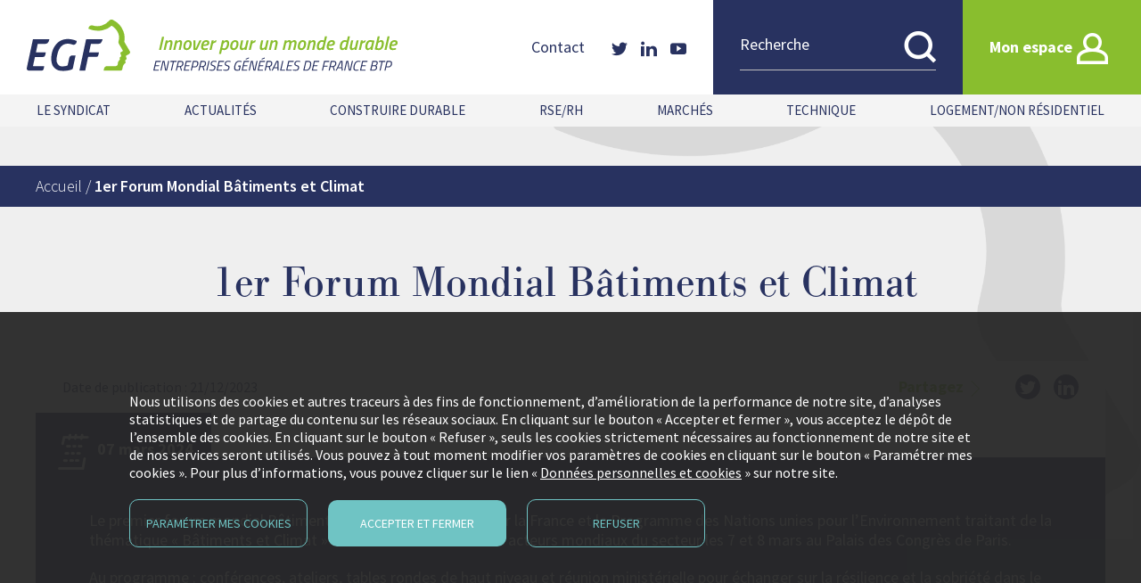

--- FILE ---
content_type: text/html; charset=UTF-8
request_url: https://www.egfbtp.com/evenement/1er-forum-mondial-batiments-et-climat/
body_size: 14167
content:
<!doctype html>
<html lang="fr-FR">
	<head>

		<br />
<b>Warning</b>:  Undefined array key "spin-cookie-analytics" in <b>/home/egf/www/20COM004/releases/24/wp-content/themes/egf/header.php</b> on line <b>17</b><br />

		<meta charset="UTF-8">
		<meta name="viewport" content="width=device-width, initial-scale=1">
		<link rel="profile" href="https://gmpg.org/xfn/11">

		<meta name='robots' content='index, follow, max-image-preview:large, max-snippet:-1, max-video-preview:-1' />
	<style>img:is([sizes="auto" i], [sizes^="auto," i]) { contain-intrinsic-size: 3000px 1500px }</style>
	
	<!-- This site is optimized with the Yoast SEO plugin v24.9 - https://yoast.com/wordpress/plugins/seo/ -->
	<title>1er Forum Mondial Bâtiments et Climat  - EGF</title>
	<link rel="canonical" href="https://www.egfbtp.com/evenement/1er-forum-mondial-batiments-et-climat/" />
	<meta property="og:locale" content="fr_FR" />
	<meta property="og:type" content="article" />
	<meta property="og:title" content="1er Forum Mondial Bâtiments et Climat  - EGF" />
	<meta property="og:description" content="Le premier forum mondial Bâtiments et Climat co-organisé par la France et le Programme des Nations unies pour l’Environnement traitant de la thématique « Bâtiments et Climat » accueillera l’ensemble des acteurs mondiaux du secteur les 7 et 8 mars au Palais des Congrès de Paris. Au programme : conférences, ateliers, tables rondes de haut [&hellip;]" />
	<meta property="og:url" content="https://www.egfbtp.com/evenement/1er-forum-mondial-batiments-et-climat/" />
	<meta property="og:site_name" content="EGF" />
	<meta property="og:image" content="https://www.egfbtp.com/wp-content/uploads/2023/12/Forum-Mondial-Batiments-et-Climats2.jpg" />
	<meta property="og:image:width" content="546" />
	<meta property="og:image:height" content="460" />
	<meta property="og:image:type" content="image/jpeg" />
	<meta name="twitter:card" content="summary_large_image" />
	<meta name="twitter:site" content="@EgfBtp" />
	<script type="application/ld+json" class="yoast-schema-graph">{"@context":"https://schema.org","@graph":[{"@type":"WebPage","@id":"https://www.egfbtp.com/evenement/1er-forum-mondial-batiments-et-climat/","url":"https://www.egfbtp.com/evenement/1er-forum-mondial-batiments-et-climat/","name":"1er Forum Mondial Bâtiments et Climat  - EGF","isPartOf":{"@id":"https://www.egfbtp.com/#website"},"primaryImageOfPage":{"@id":"https://www.egfbtp.com/evenement/1er-forum-mondial-batiments-et-climat/#primaryimage"},"image":{"@id":"https://www.egfbtp.com/evenement/1er-forum-mondial-batiments-et-climat/#primaryimage"},"thumbnailUrl":"https://www.egfbtp.com/wp-content/uploads/2023/12/Forum-Mondial-Batiments-et-Climats2.jpg","datePublished":"2023-12-21T15:37:44+00:00","breadcrumb":{"@id":"https://www.egfbtp.com/evenement/1er-forum-mondial-batiments-et-climat/#breadcrumb"},"inLanguage":"fr-FR","potentialAction":[{"@type":"ReadAction","target":["https://www.egfbtp.com/evenement/1er-forum-mondial-batiments-et-climat/"]}]},{"@type":"ImageObject","inLanguage":"fr-FR","@id":"https://www.egfbtp.com/evenement/1er-forum-mondial-batiments-et-climat/#primaryimage","url":"https://www.egfbtp.com/wp-content/uploads/2023/12/Forum-Mondial-Batiments-et-Climats2.jpg","contentUrl":"https://www.egfbtp.com/wp-content/uploads/2023/12/Forum-Mondial-Batiments-et-Climats2.jpg","width":546,"height":460},{"@type":"BreadcrumbList","@id":"https://www.egfbtp.com/evenement/1er-forum-mondial-batiments-et-climat/#breadcrumb","itemListElement":[{"@type":"ListItem","position":1,"name":"Accueil","item":"https://www.egfbtp.com/"},{"@type":"ListItem","position":2,"name":"1er Forum Mondial Bâtiments et Climat "}]},{"@type":"WebSite","@id":"https://www.egfbtp.com/#website","url":"https://www.egfbtp.com/","name":"EGF","description":"ENTREPRISES GÉNÉRALES DE FRANCE - BTP","potentialAction":[{"@type":"SearchAction","target":{"@type":"EntryPoint","urlTemplate":"https://www.egfbtp.com/?s={search_term_string}"},"query-input":{"@type":"PropertyValueSpecification","valueRequired":true,"valueName":"search_term_string"}}],"inLanguage":"fr-FR"}]}</script>
	<!-- / Yoast SEO plugin. -->


<link rel='dns-prefetch' href='//fonts.googleapis.com' />
<link rel='dns-prefetch' href='//use.typekit.net' />
<script type="text/javascript">
/* <![CDATA[ */
window._wpemojiSettings = {"baseUrl":"https:\/\/s.w.org\/images\/core\/emoji\/15.0.3\/72x72\/","ext":".png","svgUrl":"https:\/\/s.w.org\/images\/core\/emoji\/15.0.3\/svg\/","svgExt":".svg","source":{"concatemoji":"https:\/\/www.egfbtp.com\/wp-includes\/js\/wp-emoji-release.min.js?ver=6.7.2"}};
/*! This file is auto-generated */
!function(i,n){var o,s,e;function c(e){try{var t={supportTests:e,timestamp:(new Date).valueOf()};sessionStorage.setItem(o,JSON.stringify(t))}catch(e){}}function p(e,t,n){e.clearRect(0,0,e.canvas.width,e.canvas.height),e.fillText(t,0,0);var t=new Uint32Array(e.getImageData(0,0,e.canvas.width,e.canvas.height).data),r=(e.clearRect(0,0,e.canvas.width,e.canvas.height),e.fillText(n,0,0),new Uint32Array(e.getImageData(0,0,e.canvas.width,e.canvas.height).data));return t.every(function(e,t){return e===r[t]})}function u(e,t,n){switch(t){case"flag":return n(e,"\ud83c\udff3\ufe0f\u200d\u26a7\ufe0f","\ud83c\udff3\ufe0f\u200b\u26a7\ufe0f")?!1:!n(e,"\ud83c\uddfa\ud83c\uddf3","\ud83c\uddfa\u200b\ud83c\uddf3")&&!n(e,"\ud83c\udff4\udb40\udc67\udb40\udc62\udb40\udc65\udb40\udc6e\udb40\udc67\udb40\udc7f","\ud83c\udff4\u200b\udb40\udc67\u200b\udb40\udc62\u200b\udb40\udc65\u200b\udb40\udc6e\u200b\udb40\udc67\u200b\udb40\udc7f");case"emoji":return!n(e,"\ud83d\udc26\u200d\u2b1b","\ud83d\udc26\u200b\u2b1b")}return!1}function f(e,t,n){var r="undefined"!=typeof WorkerGlobalScope&&self instanceof WorkerGlobalScope?new OffscreenCanvas(300,150):i.createElement("canvas"),a=r.getContext("2d",{willReadFrequently:!0}),o=(a.textBaseline="top",a.font="600 32px Arial",{});return e.forEach(function(e){o[e]=t(a,e,n)}),o}function t(e){var t=i.createElement("script");t.src=e,t.defer=!0,i.head.appendChild(t)}"undefined"!=typeof Promise&&(o="wpEmojiSettingsSupports",s=["flag","emoji"],n.supports={everything:!0,everythingExceptFlag:!0},e=new Promise(function(e){i.addEventListener("DOMContentLoaded",e,{once:!0})}),new Promise(function(t){var n=function(){try{var e=JSON.parse(sessionStorage.getItem(o));if("object"==typeof e&&"number"==typeof e.timestamp&&(new Date).valueOf()<e.timestamp+604800&&"object"==typeof e.supportTests)return e.supportTests}catch(e){}return null}();if(!n){if("undefined"!=typeof Worker&&"undefined"!=typeof OffscreenCanvas&&"undefined"!=typeof URL&&URL.createObjectURL&&"undefined"!=typeof Blob)try{var e="postMessage("+f.toString()+"("+[JSON.stringify(s),u.toString(),p.toString()].join(",")+"));",r=new Blob([e],{type:"text/javascript"}),a=new Worker(URL.createObjectURL(r),{name:"wpTestEmojiSupports"});return void(a.onmessage=function(e){c(n=e.data),a.terminate(),t(n)})}catch(e){}c(n=f(s,u,p))}t(n)}).then(function(e){for(var t in e)n.supports[t]=e[t],n.supports.everything=n.supports.everything&&n.supports[t],"flag"!==t&&(n.supports.everythingExceptFlag=n.supports.everythingExceptFlag&&n.supports[t]);n.supports.everythingExceptFlag=n.supports.everythingExceptFlag&&!n.supports.flag,n.DOMReady=!1,n.readyCallback=function(){n.DOMReady=!0}}).then(function(){return e}).then(function(){var e;n.supports.everything||(n.readyCallback(),(e=n.source||{}).concatemoji?t(e.concatemoji):e.wpemoji&&e.twemoji&&(t(e.twemoji),t(e.wpemoji)))}))}((window,document),window._wpemojiSettings);
/* ]]> */
</script>
<style id='wp-emoji-styles-inline-css' type='text/css'>

	img.wp-smiley, img.emoji {
		display: inline !important;
		border: none !important;
		box-shadow: none !important;
		height: 1em !important;
		width: 1em !important;
		margin: 0 0.07em !important;
		vertical-align: -0.1em !important;
		background: none !important;
		padding: 0 !important;
	}
</style>
<style id='safe-svg-svg-icon-style-inline-css' type='text/css'>
.safe-svg-cover{text-align:center}.safe-svg-cover .safe-svg-inside{display:inline-block;max-width:100%}.safe-svg-cover svg{height:100%;max-height:100%;max-width:100%;width:100%}

</style>
<style id='filebird-block-filebird-gallery-style-inline-css' type='text/css'>
ul.filebird-block-filebird-gallery{margin:auto!important;padding:0!important;width:100%}ul.filebird-block-filebird-gallery.layout-grid{display:grid;grid-gap:20px;align-items:stretch;grid-template-columns:repeat(var(--columns),1fr);justify-items:stretch}ul.filebird-block-filebird-gallery.layout-grid li img{border:1px solid #ccc;box-shadow:2px 2px 6px 0 rgba(0,0,0,.3);height:100%;max-width:100%;-o-object-fit:cover;object-fit:cover;width:100%}ul.filebird-block-filebird-gallery.layout-masonry{-moz-column-count:var(--columns);-moz-column-gap:var(--space);column-gap:var(--space);-moz-column-width:var(--min-width);columns:var(--min-width) var(--columns);display:block;overflow:auto}ul.filebird-block-filebird-gallery.layout-masonry li{margin-bottom:var(--space)}ul.filebird-block-filebird-gallery li{list-style:none}ul.filebird-block-filebird-gallery li figure{height:100%;margin:0;padding:0;position:relative;width:100%}ul.filebird-block-filebird-gallery li figure figcaption{background:linear-gradient(0deg,rgba(0,0,0,.7),rgba(0,0,0,.3) 70%,transparent);bottom:0;box-sizing:border-box;color:#fff;font-size:.8em;margin:0;max-height:100%;overflow:auto;padding:3em .77em .7em;position:absolute;text-align:center;width:100%;z-index:2}ul.filebird-block-filebird-gallery li figure figcaption a{color:inherit}

</style>
<style id='classic-theme-styles-inline-css' type='text/css'>
/*! This file is auto-generated */
.wp-block-button__link{color:#fff;background-color:#32373c;border-radius:9999px;box-shadow:none;text-decoration:none;padding:calc(.667em + 2px) calc(1.333em + 2px);font-size:1.125em}.wp-block-file__button{background:#32373c;color:#fff;text-decoration:none}
</style>
<style id='global-styles-inline-css' type='text/css'>
:root{--wp--preset--aspect-ratio--square: 1;--wp--preset--aspect-ratio--4-3: 4/3;--wp--preset--aspect-ratio--3-4: 3/4;--wp--preset--aspect-ratio--3-2: 3/2;--wp--preset--aspect-ratio--2-3: 2/3;--wp--preset--aspect-ratio--16-9: 16/9;--wp--preset--aspect-ratio--9-16: 9/16;--wp--preset--color--black: #000000;--wp--preset--color--cyan-bluish-gray: #abb8c3;--wp--preset--color--white: #ffffff;--wp--preset--color--pale-pink: #f78da7;--wp--preset--color--vivid-red: #cf2e2e;--wp--preset--color--luminous-vivid-orange: #ff6900;--wp--preset--color--luminous-vivid-amber: #fcb900;--wp--preset--color--light-green-cyan: #7bdcb5;--wp--preset--color--vivid-green-cyan: #00d084;--wp--preset--color--pale-cyan-blue: #8ed1fc;--wp--preset--color--vivid-cyan-blue: #0693e3;--wp--preset--color--vivid-purple: #9b51e0;--wp--preset--color--primary: #283260;--wp--preset--color--secondary: #89be2e;--wp--preset--color--tertiary: #fd8a00;--wp--preset--gradient--vivid-cyan-blue-to-vivid-purple: linear-gradient(135deg,rgba(6,147,227,1) 0%,rgb(155,81,224) 100%);--wp--preset--gradient--light-green-cyan-to-vivid-green-cyan: linear-gradient(135deg,rgb(122,220,180) 0%,rgb(0,208,130) 100%);--wp--preset--gradient--luminous-vivid-amber-to-luminous-vivid-orange: linear-gradient(135deg,rgba(252,185,0,1) 0%,rgba(255,105,0,1) 100%);--wp--preset--gradient--luminous-vivid-orange-to-vivid-red: linear-gradient(135deg,rgba(255,105,0,1) 0%,rgb(207,46,46) 100%);--wp--preset--gradient--very-light-gray-to-cyan-bluish-gray: linear-gradient(135deg,rgb(238,238,238) 0%,rgb(169,184,195) 100%);--wp--preset--gradient--cool-to-warm-spectrum: linear-gradient(135deg,rgb(74,234,220) 0%,rgb(151,120,209) 20%,rgb(207,42,186) 40%,rgb(238,44,130) 60%,rgb(251,105,98) 80%,rgb(254,248,76) 100%);--wp--preset--gradient--blush-light-purple: linear-gradient(135deg,rgb(255,206,236) 0%,rgb(152,150,240) 100%);--wp--preset--gradient--blush-bordeaux: linear-gradient(135deg,rgb(254,205,165) 0%,rgb(254,45,45) 50%,rgb(107,0,62) 100%);--wp--preset--gradient--luminous-dusk: linear-gradient(135deg,rgb(255,203,112) 0%,rgb(199,81,192) 50%,rgb(65,88,208) 100%);--wp--preset--gradient--pale-ocean: linear-gradient(135deg,rgb(255,245,203) 0%,rgb(182,227,212) 50%,rgb(51,167,181) 100%);--wp--preset--gradient--electric-grass: linear-gradient(135deg,rgb(202,248,128) 0%,rgb(113,206,126) 100%);--wp--preset--gradient--midnight: linear-gradient(135deg,rgb(2,3,129) 0%,rgb(40,116,252) 100%);--wp--preset--font-size--small: 16px;--wp--preset--font-size--medium: 18px;--wp--preset--font-size--large: 20px;--wp--preset--font-size--x-large: 42px;--wp--preset--font-size--xsmall: 14px;--wp--preset--font-size--xlarge: 22px;--wp--preset--spacing--20: 0.44rem;--wp--preset--spacing--30: 0.67rem;--wp--preset--spacing--40: 1rem;--wp--preset--spacing--50: 1.5rem;--wp--preset--spacing--60: 2.25rem;--wp--preset--spacing--70: 3.38rem;--wp--preset--spacing--80: 5.06rem;--wp--preset--shadow--natural: 6px 6px 9px rgba(0, 0, 0, 0.2);--wp--preset--shadow--deep: 12px 12px 50px rgba(0, 0, 0, 0.4);--wp--preset--shadow--sharp: 6px 6px 0px rgba(0, 0, 0, 0.2);--wp--preset--shadow--outlined: 6px 6px 0px -3px rgba(255, 255, 255, 1), 6px 6px rgba(0, 0, 0, 1);--wp--preset--shadow--crisp: 6px 6px 0px rgba(0, 0, 0, 1);}:where(.is-layout-flex){gap: 0.5em;}:where(.is-layout-grid){gap: 0.5em;}body .is-layout-flex{display: flex;}.is-layout-flex{flex-wrap: wrap;align-items: center;}.is-layout-flex > :is(*, div){margin: 0;}body .is-layout-grid{display: grid;}.is-layout-grid > :is(*, div){margin: 0;}:where(.wp-block-columns.is-layout-flex){gap: 2em;}:where(.wp-block-columns.is-layout-grid){gap: 2em;}:where(.wp-block-post-template.is-layout-flex){gap: 1.25em;}:where(.wp-block-post-template.is-layout-grid){gap: 1.25em;}.has-black-color{color: var(--wp--preset--color--black) !important;}.has-cyan-bluish-gray-color{color: var(--wp--preset--color--cyan-bluish-gray) !important;}.has-white-color{color: var(--wp--preset--color--white) !important;}.has-pale-pink-color{color: var(--wp--preset--color--pale-pink) !important;}.has-vivid-red-color{color: var(--wp--preset--color--vivid-red) !important;}.has-luminous-vivid-orange-color{color: var(--wp--preset--color--luminous-vivid-orange) !important;}.has-luminous-vivid-amber-color{color: var(--wp--preset--color--luminous-vivid-amber) !important;}.has-light-green-cyan-color{color: var(--wp--preset--color--light-green-cyan) !important;}.has-vivid-green-cyan-color{color: var(--wp--preset--color--vivid-green-cyan) !important;}.has-pale-cyan-blue-color{color: var(--wp--preset--color--pale-cyan-blue) !important;}.has-vivid-cyan-blue-color{color: var(--wp--preset--color--vivid-cyan-blue) !important;}.has-vivid-purple-color{color: var(--wp--preset--color--vivid-purple) !important;}.has-black-background-color{background-color: var(--wp--preset--color--black) !important;}.has-cyan-bluish-gray-background-color{background-color: var(--wp--preset--color--cyan-bluish-gray) !important;}.has-white-background-color{background-color: var(--wp--preset--color--white) !important;}.has-pale-pink-background-color{background-color: var(--wp--preset--color--pale-pink) !important;}.has-vivid-red-background-color{background-color: var(--wp--preset--color--vivid-red) !important;}.has-luminous-vivid-orange-background-color{background-color: var(--wp--preset--color--luminous-vivid-orange) !important;}.has-luminous-vivid-amber-background-color{background-color: var(--wp--preset--color--luminous-vivid-amber) !important;}.has-light-green-cyan-background-color{background-color: var(--wp--preset--color--light-green-cyan) !important;}.has-vivid-green-cyan-background-color{background-color: var(--wp--preset--color--vivid-green-cyan) !important;}.has-pale-cyan-blue-background-color{background-color: var(--wp--preset--color--pale-cyan-blue) !important;}.has-vivid-cyan-blue-background-color{background-color: var(--wp--preset--color--vivid-cyan-blue) !important;}.has-vivid-purple-background-color{background-color: var(--wp--preset--color--vivid-purple) !important;}.has-black-border-color{border-color: var(--wp--preset--color--black) !important;}.has-cyan-bluish-gray-border-color{border-color: var(--wp--preset--color--cyan-bluish-gray) !important;}.has-white-border-color{border-color: var(--wp--preset--color--white) !important;}.has-pale-pink-border-color{border-color: var(--wp--preset--color--pale-pink) !important;}.has-vivid-red-border-color{border-color: var(--wp--preset--color--vivid-red) !important;}.has-luminous-vivid-orange-border-color{border-color: var(--wp--preset--color--luminous-vivid-orange) !important;}.has-luminous-vivid-amber-border-color{border-color: var(--wp--preset--color--luminous-vivid-amber) !important;}.has-light-green-cyan-border-color{border-color: var(--wp--preset--color--light-green-cyan) !important;}.has-vivid-green-cyan-border-color{border-color: var(--wp--preset--color--vivid-green-cyan) !important;}.has-pale-cyan-blue-border-color{border-color: var(--wp--preset--color--pale-cyan-blue) !important;}.has-vivid-cyan-blue-border-color{border-color: var(--wp--preset--color--vivid-cyan-blue) !important;}.has-vivid-purple-border-color{border-color: var(--wp--preset--color--vivid-purple) !important;}.has-vivid-cyan-blue-to-vivid-purple-gradient-background{background: var(--wp--preset--gradient--vivid-cyan-blue-to-vivid-purple) !important;}.has-light-green-cyan-to-vivid-green-cyan-gradient-background{background: var(--wp--preset--gradient--light-green-cyan-to-vivid-green-cyan) !important;}.has-luminous-vivid-amber-to-luminous-vivid-orange-gradient-background{background: var(--wp--preset--gradient--luminous-vivid-amber-to-luminous-vivid-orange) !important;}.has-luminous-vivid-orange-to-vivid-red-gradient-background{background: var(--wp--preset--gradient--luminous-vivid-orange-to-vivid-red) !important;}.has-very-light-gray-to-cyan-bluish-gray-gradient-background{background: var(--wp--preset--gradient--very-light-gray-to-cyan-bluish-gray) !important;}.has-cool-to-warm-spectrum-gradient-background{background: var(--wp--preset--gradient--cool-to-warm-spectrum) !important;}.has-blush-light-purple-gradient-background{background: var(--wp--preset--gradient--blush-light-purple) !important;}.has-blush-bordeaux-gradient-background{background: var(--wp--preset--gradient--blush-bordeaux) !important;}.has-luminous-dusk-gradient-background{background: var(--wp--preset--gradient--luminous-dusk) !important;}.has-pale-ocean-gradient-background{background: var(--wp--preset--gradient--pale-ocean) !important;}.has-electric-grass-gradient-background{background: var(--wp--preset--gradient--electric-grass) !important;}.has-midnight-gradient-background{background: var(--wp--preset--gradient--midnight) !important;}.has-small-font-size{font-size: var(--wp--preset--font-size--small) !important;}.has-medium-font-size{font-size: var(--wp--preset--font-size--medium) !important;}.has-large-font-size{font-size: var(--wp--preset--font-size--large) !important;}.has-x-large-font-size{font-size: var(--wp--preset--font-size--x-large) !important;}
:where(.wp-block-post-template.is-layout-flex){gap: 1.25em;}:where(.wp-block-post-template.is-layout-grid){gap: 1.25em;}
:where(.wp-block-columns.is-layout-flex){gap: 2em;}:where(.wp-block-columns.is-layout-grid){gap: 2em;}
:root :where(.wp-block-pullquote){font-size: 1.5em;line-height: 1.6;}
</style>
<link rel='stylesheet' id='egf-style-css' href='https://www.egfbtp.com/wp-content/themes/egf/style.css?ver=6.7.2' type='text/css' media='all' />
<link rel='stylesheet' id='gfonts-css' href='https://fonts.googleapis.com/css2?family=Source+Sans+Pro%3Awght%40300%3B400%3B600%3B700&#038;display=swap&#038;ver=6.7.2' type='text/css' media='all' />
<link rel='stylesheet' id='typekit-css' href='https://use.typekit.net/fci6yfv.css?ver=6.7.2' type='text/css' media='all' />
<link rel='stylesheet' id='egf-main-css' href='https://www.egfbtp.com/wp-content/themes/egf/assets/build/css/main.css?ver=240322-161022' type='text/css' media='all' />
<link rel='stylesheet' id='egf-gutenberg-css' href='https://www.egfbtp.com/wp-content/themes/egf/assets/build/css/gutenberg.css?ver=240322-161022' type='text/css' media='all' />
<script type="text/javascript" id="real3d-flipbook-global-js-extra">
/* <![CDATA[ */
var flipbookOptions_global = {"pages":[],"pdfUrl":"","printPdfUrl":"","tableOfContent":[],"id":"","bookId":"","date":"","lightboxThumbnailUrl":"","mode":"normal","viewMode":"webgl","pageTextureSize":"3000","pageTextureSizeSmall":"1500","pageTextureSizeMobile":"","pageTextureSizeMobileSmall":"1000","minPixelRatio":"1","pdfTextLayer":"true","zoomMin":"0.9","zoomStep":"2","zoomSize":"","zoomReset":"false","doubleClickZoom":"true","pageDrag":"true","singlePageMode":"false","pageFlipDuration":"1","sound":"true","startPage":"1","pageNumberOffset":"0","deeplinking":{"enabled":"false","prefix":""},"responsiveView":"true","responsiveViewTreshold":"768","responsiveViewRatio":"1","cover":"true","backCover":"true","scaleCover":"false","pageCaptions":"false","height":"400","responsiveHeight":"true","containerRatio":"","thumbnailsOnStart":"false","contentOnStart":"false","searchOnStart":"","searchResultsThumbs":"false","tableOfContentCloseOnClick":"true","thumbsCloseOnClick":"true","autoplayOnStart":"false","autoplayInterval":"3000","autoplayLoop":"true","autoplayStartPage":"1","rightToLeft":"false","pageWidth":"","pageHeight":"","thumbSize":"130","logoImg":"","logoUrl":"","logoUrlTarget":"","logoCSS":"position:absolute;left:0;top:0;","menuSelector":"","zIndex":"auto","preloaderText":"","googleAnalyticsTrackingCode":"","pdfBrowserViewerIfIE":"false","modeMobile":"","viewModeMobile":"","aspectMobile":"","aspectRatioMobile":"0.71","singlePageModeIfMobile":"false","logoHideOnMobile":"false","mobile":{"thumbnailsOnStart":"false","contentOnStart":"false","pagesInMemory":"6","bitmapResizeHeight":"","bitmapResizeQuality":"","currentPage":{"enabled":"false"},"pdfUrl":""},"lightboxCssClass":"","lightboxLink":"","lightboxLinkNewWindow":"true","lightboxBackground":"rgb(81, 85, 88)","lightboxBackgroundPattern":"","lightboxBackgroundImage":"","lightboxContainerCSS":"display:inline-block;padding:10px;","lightboxThumbnailHeight":"300","lightboxThumbnailUrlCSS":"display:block;","lightboxThumbnailInfo":"false","lightboxThumbnailInfoText":"","lightboxThumbnailInfoCSS":"top: 0;  width: 100%; height: 100%; font-size: 16px; color: #000; background: rgba(255,255,255,.8);","showTitle":"false","showDate":"false","hideThumbnail":"false","lightboxText":"","lightboxTextCSS":"display:block;","lightboxTextPosition":"top","lightBoxOpened":"false","lightBoxFullscreen":"false","lightboxStartPage":"","lightboxMarginV":"0","lightboxMarginH":"0","lights":"true","lightPositionX":"0","lightPositionY":"150","lightPositionZ":"1400","lightIntensity":"0.6","shadows":"true","shadowMapSize":"2048","shadowOpacity":"0.2","shadowDistance":"15","pageHardness":"2","coverHardness":"2","pageRoughness":"1","pageMetalness":"0","pageSegmentsW":"6","pageSegmentsH":"1","pagesInMemory":"20","bitmapResizeHeight":"","bitmapResizeQuality":"","pageMiddleShadowSize":"4","pageMiddleShadowColorL":"#7F7F7F","pageMiddleShadowColorR":"#AAAAAA","antialias":"false","pan":"0","tilt":"0","rotateCameraOnMouseDrag":"true","panMax":"20","panMin":"-20","tiltMax":"0","tiltMin":"0","currentPage":{"enabled":"true","title":"Page actuelle","hAlign":"left","vAlign":"top"},"btnAutoplay":{"enabled":"true","title":"Autoplay"},"btnNext":{"enabled":"true","title":"Page suivante"},"btnLast":{"enabled":"true","title":"Derni\u00e8re page"},"btnPrev":{"enabled":"true","title":"Page pr\u00e9c\u00e9dente"},"btnFirst":{"enabled":"true","title":"Premi\u00e8re page"},"btnZoomIn":{"enabled":"true","title":"Agrandir"},"btnZoomOut":{"enabled":"true","title":"R\u00e9duire"},"btnToc":{"enabled":"true","title":"Sommaire"},"btnThumbs":{"enabled":"true","title":"Pages"},"btnShare":{"enabled":"true","title":"Partager"},"btnNotes":{"enabled":"false","title":"Notes"},"btnDownloadPages":{"enabled":"false","url":"","title":"T\u00e9l\u00e9charger pages"},"btnDownloadPdf":{"enabled":"true","url":"","title":"T\u00e9l\u00e9charger PDF","forceDownload":"true","openInNewWindow":"true"},"btnSound":{"enabled":"true","title":"Son"},"btnExpand":{"enabled":"true","title":"Activer plein \u00e9cran"},"btnSingle":{"enabled":"true","title":"Activer page par page"},"btnSearch":{"enabled":"false","title":"Rechercher"},"search":{"enabled":"false","title":"Chercher"},"btnBookmark":{"enabled":"false","title":"Marque-page"},"btnPrint":{"enabled":"true","title":"Imprimer"},"btnTools":{"enabled":"true","title":"Outils"},"btnClose":{"enabled":"true","title":"Fermer"},"whatsapp":{"enabled":"true"},"twitter":{"enabled":"true"},"facebook":{"enabled":"true"},"pinterest":{"enabled":"true"},"email":{"enabled":"true"},"linkedin":{"enabled":"true"},"digg":{"enabled":"false"},"reddit":{"enabled":"false"},"shareUrl":"","shareTitle":"","shareImage":"","layout":"1","icons":"FontAwesome","skin":"light","useFontAwesome5":"true","sideNavigationButtons":"true","menuNavigationButtons":"false","backgroundColor":"rgb(81, 85, 88)","backgroundPattern":"","backgroundImage":"","backgroundTransparent":"false","menuBackground":"","menuShadow":"","menuMargin":"0","menuPadding":"0","menuOverBook":"false","menuFloating":"false","menuTransparent":"false","menu2Background":"","menu2Shadow":"","menu2Margin":"0","menu2Padding":"0","menu2OverBook":"true","menu2Floating":"false","menu2Transparent":"true","skinColor":"","skinBackground":"","hideMenu":"false","menuAlignHorizontal":"center","btnColor":"","btnColorHover":"","btnBackground":"none","btnRadius":"0","btnMargin":"0","btnSize":"18","btnPaddingV":"10","btnPaddingH":"10","btnShadow":"","btnTextShadow":"","btnBorder":"","arrowColor":"#fff","arrowColorHover":"#fff","arrowBackground":"rgba(0,0,0,0)","arrowBackgroundHover":"rgba(0, 0, 0, .15)","arrowRadius":"4","arrowMargin":"4","arrowSize":"40","arrowPadding":"10","arrowTextShadow":"0px 0px 1px rgba(0, 0, 0, 1)","arrowBorder":"","closeBtnColorHover":"#FFF","closeBtnBackground":"rgba(0,0,0,.4)","closeBtnRadius":"0","closeBtnMargin":"0","closeBtnSize":"20","closeBtnPadding":"5","closeBtnTextShadow":"","closeBtnBorder":"","floatingBtnColor":"","floatingBtnColorHover":"","floatingBtnBackground":"","floatingBtnBackgroundHover":"","floatingBtnRadius":"","floatingBtnMargin":"","floatingBtnSize":"","floatingBtnPadding":"","floatingBtnShadow":"","floatingBtnTextShadow":"","floatingBtnBorder":"","currentPageMarginV":"5","currentPageMarginH":"5","arrowsAlwaysEnabledForNavigation":"true","arrowsDisabledNotFullscreen":"true","touchSwipeEnabled":"true","fitToWidth":"false","rightClickEnabled":"true","linkColor":"rgba(0, 0, 0, 0)","linkColorHover":"rgba(255, 255, 0, 1)","linkOpacity":"0.4","linkTarget":"_blank","pdfAutoLinks":"false","disableRange":"false","strings":{"print":"Imprimer","printLeftPage":"Imprimer page de gauche","printRightPage":"Imprimer page de droite","printCurrentPage":"Imprimer page actuelle","printAllPages":"Imprimer toutes les pages","download":"T\u00e9l\u00e9charger","downloadLeftPage":"T\u00e9l\u00e9charger page de gauche","downloadRightPage":"T\u00e9l\u00e9charger page de droite","downloadCurrentPage":"T\u00e9l\u00e9charger page actuelle","downloadAllPages":"T\u00e9l\u00e9charger toutes les pages","bookmarks":"Marque-pages","bookmarkLeftPage":"Marquer page de gauche","bookmarkRightPage":"Marquer page de droite","bookmarkCurrentPage":"Marquer page actuelle","search":"Rechercher","findInDocument":"Trouver dans le document","pagesFoundContaining":"pages trouv\u00e9es contenant","noMatches":"Aucun r\u00e9sultat","matchesFound":"r\u00e9sultats trouv\u00e9s","page":"Page","matches":"r\u00e9sultats","thumbnails":"Vignettes","tableOfContent":"Sommaire","share":"Partager","pressEscToClose":"Appuyez ESC pour fermer","password":"Mot de passe","addNote":"Ajouter une note","typeInYourNote":"Type in your note..."},"access":"free","backgroundMusic":"","cornerCurl":"false","pdfTools":{"pageHeight":1500,"thumbHeight":200,"quality":0.8,"textLayer":"true","autoConvert":"true"},"slug":"","convertPDFLinks":"true","convertPDFLinksWithClass":"","convertPDFLinksWithoutClass":"","overridePDFEmbedder":"true","overrideDflip":"true","overrideWonderPDFEmbed":"true","override3DFlipBook":"true","overridePDFjsViewer":"true","resumeReading":"false","previewPages":"","previewMode":"","s":"ee31f2e4"};
/* ]]> */
</script>
<script type="text/javascript" src="https://www.egfbtp.com/wp-includes/js/dist/vendor/react.min.js?ver=18.3.1.1" id="react-js"></script>
<script type="text/javascript" src="https://www.egfbtp.com/wp-includes/js/dist/vendor/react-dom.min.js?ver=18.3.1.1" id="react-dom-js"></script>
<script type="text/javascript" src="https://www.egfbtp.com/wp-content/plugins/advance-custom-html/build/view.js?ver=71f7b087a768e865333f" id="bplugins-custom-html-script-js"></script>
<link rel="https://api.w.org/" href="https://www.egfbtp.com/wp-json/" /><link rel="alternate" title="JSON" type="application/json" href="https://www.egfbtp.com/wp-json/wp/v2/event/20692" /><link rel="EditURI" type="application/rsd+xml" title="RSD" href="https://www.egfbtp.com/xmlrpc.php?rsd" />
<meta name="generator" content="WordPress 6.7.2" />
<link rel='shortlink' href='https://www.egfbtp.com/?p=20692' />
<link rel="alternate" title="oEmbed (JSON)" type="application/json+oembed" href="https://www.egfbtp.com/wp-json/oembed/1.0/embed?url=https%3A%2F%2Fwww.egfbtp.com%2Fevenement%2F1er-forum-mondial-batiments-et-climat%2F" />
<link rel="alternate" title="oEmbed (XML)" type="text/xml+oembed" href="https://www.egfbtp.com/wp-json/oembed/1.0/embed?url=https%3A%2F%2Fwww.egfbtp.com%2Fevenement%2F1er-forum-mondial-batiments-et-climat%2F&#038;format=xml" />
<script>document.documentElement.className += " js";</script>
<link rel="icon" href="https://www.egfbtp.com/wp-content/uploads/2021/01/cropped-logo-egf-32x32.jpg" sizes="32x32" />
<link rel="icon" href="https://www.egfbtp.com/wp-content/uploads/2021/01/cropped-logo-egf-192x192.jpg" sizes="192x192" />
<link rel="apple-touch-icon" href="https://www.egfbtp.com/wp-content/uploads/2021/01/cropped-logo-egf-180x180.jpg" />
<meta name="msapplication-TileImage" content="https://www.egfbtp.com/wp-content/uploads/2021/01/cropped-logo-egf-270x270.jpg" />
	</head>

	<body class="event-template-default single single-event postid-20692">
		<div id="global">
						<header class="c-header">
        <div class="c-header__top">
					<a class="c-header__logo" href="https://www.egfbtp.com"><img src="https://www.egfbtp.com/wp-content/themes/egf/assets/build/img/logo-egf.svg" alt="EGF"></a>
          <button class="c-header__toggle js-toggle-nav"><span><span class="u-sr-only">Menu</span></span></button>
        </div>
        <div class="c-header__content">
          <div class="c-header__mobile"><img src="https://www.egfbtp.com/wp-content/themes/egf/assets/build/img/logo-egf-mobile.png" alt="EGF"></div>
          <div class="c-header__blocks">
            <form class="c-box-search" action="https://www.egfbtp.com">
              <div class="c-box-search__content">
                <input class="c-box-search__control" type="text" name="s" placeholder="Recherche">
                <button class="c-box-search__btn"><i class="o-icon-search"></i></button>
              </div>
            </form>
						<a class="c-box-login" href="/wp-login.php">Mon espace <i class="o-icon-login"></i></a>
          </div>
          <nav class="c-nav">
						<ul id="header-menu" class="c-nav__menu"><li id="menu-item-4767" class="menu-item menu-item-type-custom menu-item-object-custom menu-item-has-children menu-item-4767"><span>Le syndicat</span><div class="c-nav__overlay">
				<div class="o-wrapper">
					<div class="c-nav__inner">
						<div class="c-nav__info">
							<div class="c-nav__title">Le syndicat</div>
							<div class="c-nav__desc"></div>
						</div><ul class="c-nav__sub">	<li id="menu-item-4633" class="menu-item menu-item-type-post_type menu-item-object-page menu-item-4633"><a href="https://www.egfbtp.com/2-000-ans-dentreprises-generales/">2 000 ans d’entreprise générale</a></li>
	<li id="menu-item-4647" class="menu-item menu-item-type-post_type menu-item-object-page menu-item-4647"><a href="https://www.egfbtp.com/nos-missions/">Nos missions</a></li>
	<li id="menu-item-4649" class="menu-item menu-item-type-post_type menu-item-object-page menu-item-4649"><a href="https://www.egfbtp.com/notre-organisation/">Notre organisation</a></li>
	<li id="menu-item-4646" class="menu-item menu-item-type-post_type menu-item-object-page menu-item-4646"><a href="https://www.egfbtp.com/nos-membres/">Les membres du Bureau et CA</a></li>
	<li id="menu-item-7418" class="menu-item menu-item-type-post_type menu-item-object-page menu-item-7418"><a href="https://www.egfbtp.com/nos-adherents/">Nos adhérents</a></li>
	<li id="menu-item-4627" class="menu-item menu-item-type-post_type menu-item-object-page menu-item-4627"><a href="https://www.egfbtp.com/nos-instances-nationales-test-duplicate-1/">Nos instances nationales</a></li>
	<li id="menu-item-4626" class="menu-item menu-item-type-post_type menu-item-object-page menu-item-4626"><a href="https://www.egfbtp.com/nos-delegations-regionales/">Nos délégations régionales</a></li>
	<li id="menu-item-4648" class="menu-item menu-item-type-post_type menu-item-object-page menu-item-4648"><a href="https://www.egfbtp.com/notre-equipe/">Notre équipe</a></li>
	<li id="menu-item-4784" class="menu-item menu-item-type-custom menu-item-object-custom menu-item-has-children menu-item-4784"><span>Nos concours</span><ul>		<li id="menu-item-4776" class="menu-item menu-item-type-post_type menu-item-object-page menu-item-4776"><a href="https://www.egfbtp.com/nos-concours/">Le concours des Clés d’Or</a></li>
		<li id="menu-item-24389" class="menu-item menu-item-type-post_type menu-item-object-page menu-item-24389"><a href="https://www.egfbtp.com/cles-dor-2025/">Clés d’Or 2025</a></li>
		<li id="menu-item-24390" class="menu-item menu-item-type-post_type menu-item-object-page menu-item-24390"><a href="https://www.egfbtp.com/cles-dor-2023/">Clés d’Or 2023</a></li>
		<li id="menu-item-24388" class="menu-item menu-item-type-post_type menu-item-object-page menu-item-24388"><a href="https://www.egfbtp.com/cles-dor-2021/">Clés d’Or 2021</a></li>
		<li id="menu-item-24387" class="menu-item menu-item-type-post_type menu-item-object-page menu-item-24387"><a href="https://www.egfbtp.com/cles-dor-2019/">Clés d’Or 2019</a></li>
		<li id="menu-item-24392" class="menu-item menu-item-type-post_type menu-item-object-page menu-item-24392"><a href="https://www.egfbtp.com/le-concours-des-cles-dor-2017-en-images/">Clés d’or 2017 et 2015</a></li>
		<li id="menu-item-4777" class="menu-item menu-item-type-post_type menu-item-object-page menu-item-4777"><a href="https://www.egfbtp.com/la-prevention-sante-securite/">Le concours Prévention Santé Sécurité</a></li>
	</ul>
</li>
	<li id="menu-item-4629" class="menu-item menu-item-type-post_type menu-item-object-page menu-item-4629"><a href="https://www.egfbtp.com/nos-rapports-dactivite-suite/">Nos rapports d’activité</a></li>
</ul>
</div></div></div></li>
<li id="menu-item-4774" class="menu-item menu-item-type-custom menu-item-object-custom menu-item-4774"><a href="/actualites/">Actualités</a></li>
<li id="menu-item-10268" class="menu-item menu-item-type-custom menu-item-object-custom menu-item-has-children menu-item-10268"><span>Construire durable</span><div class="c-nav__overlay">
				<div class="o-wrapper">
					<div class="c-nav__inner">
						<div class="c-nav__info">
							<div class="c-nav__title">Construire durable</div>
							<div class="c-nav__desc"></div>
						</div><ul class="c-nav__sub">	<li id="menu-item-7678" class="menu-item menu-item-type-post_type menu-item-object-page menu-item-7678"><a href="https://www.egfbtp.com/transition-ecologique/">Transition écologique et bas carbone</a></li>
	<li id="menu-item-7679" class="menu-item menu-item-type-post_type menu-item-object-page menu-item-7679"><a href="https://www.egfbtp.com/biodiversite/">Biodiversité et Economie circulaire</a></li>
</ul>
</div></div></div></li>
<li id="menu-item-7292" class="menu-item menu-item-type-custom menu-item-object-custom menu-item-has-children menu-item-7292"><span>RSE/RH</span><div class="c-nav__overlay">
				<div class="o-wrapper">
					<div class="c-nav__inner">
						<div class="c-nav__info">
							<div class="c-nav__title">RSE/RH</div>
							<div class="c-nav__desc"></div>
						</div><ul class="c-nav__sub">	<li id="menu-item-4786" class="menu-item menu-item-type-post_type menu-item-object-page menu-item-4786"><a href="https://www.egfbtp.com/social-rh/">Social / RH</a></li>
	<li id="menu-item-4638" class="menu-item menu-item-type-post_type menu-item-object-page menu-item-4638"><a href="https://www.egfbtp.com/le-concours-prevention-sante-securite/">La Prévention Santé Sécurité</a></li>
	<li id="menu-item-4643" class="menu-item menu-item-type-post_type menu-item-object-page menu-item-4643"><a href="https://www.egfbtp.com/le-pasi-btp/">Le PASI BTP®</a></li>
	<li id="menu-item-4637" class="menu-item menu-item-type-post_type menu-item-object-page menu-item-4637"><a href="https://www.egfbtp.com/lenseignement-superieur-et-le-developpement-des-competences/">La formation et le développement des compétences</a></li>
	<li id="menu-item-4642" class="menu-item menu-item-type-post_type menu-item-object-page menu-item-4642"><a href="https://www.egfbtp.com/le-mastere-specialise-en-management-et-techniques-en-entreprise-generale/">Le Mastère spécialisé® en Management et Techniques en Entreprise Générale (MTEG)</a></li>
</ul>
</div></div></div></li>
<li id="menu-item-4770" class="menu-item menu-item-type-custom menu-item-object-custom menu-item-has-children menu-item-4770"><span>Marchés</span><div class="c-nav__overlay">
				<div class="o-wrapper">
					<div class="c-nav__inner">
						<div class="c-nav__info">
							<div class="c-nav__title">Marchés</div>
							<div class="c-nav__desc"></div>
						</div><ul class="c-nav__sub">	<li id="menu-item-4641" class="menu-item menu-item-type-post_type menu-item-object-page menu-item-4641"><a href="https://www.egfbtp.com/lentreprise-generales/">Le contrat en Entreprise Générale</a></li>
	<li id="menu-item-4624" class="menu-item menu-item-type-post_type menu-item-object-page menu-item-has-children menu-item-4624"><a href="https://www.egfbtp.com/les-marches-globaux/">Les marchés globaux</a><ul>		<li id="menu-item-4841" class="menu-item menu-item-type-post_type menu-item-object-page menu-item-4841"><a href="https://www.egfbtp.com/mgp-exemples-de-cahiers-des-charges/">MGP : exemples de cahiers des charges</a></li>
		<li id="menu-item-4839" class="menu-item menu-item-type-post_type menu-item-object-page menu-item-4839"><a href="https://www.egfbtp.com/marches-globaux-sectoriels-exemples-de-cahiers-des-charges/">Marchés globaux sectoriels : exemples de cahiers des charges</a></li>
	</ul>
</li>
	<li id="menu-item-4652" class="menu-item menu-item-type-post_type menu-item-object-page menu-item-4652"><a href="https://www.egfbtp.com/base-documentaire/">Base documentaire</a></li>
</ul>
</div></div></div></li>
<li id="menu-item-4772" class="menu-item menu-item-type-custom menu-item-object-custom menu-item-has-children menu-item-4772"><span>Technique</span><div class="c-nav__overlay">
				<div class="o-wrapper">
					<div class="c-nav__inner">
						<div class="c-nav__info">
							<div class="c-nav__title">Technique</div>
							<div class="c-nav__desc"></div>
						</div><ul class="c-nav__sub">	<li id="menu-item-4625" class="menu-item menu-item-type-post_type menu-item-object-page menu-item-4625"><a href="https://www.egfbtp.com/normalisation-et-reglementation/">Normalisation et Réglementation</a></li>
	<li id="menu-item-4628" class="menu-item menu-item-type-post_type menu-item-object-page menu-item-4628"><a href="https://www.egfbtp.com/programmes-de-calcul-2/">Programmes de calcul de béton armé</a></li>
	<li id="menu-item-4650" class="menu-item menu-item-type-post_type menu-item-object-page menu-item-4650"><a href="https://www.egfbtp.com/prevention-et-securite/">SAV et Prévention des risques</a></li>
	<li id="menu-item-4635" class="menu-item menu-item-type-post_type menu-item-object-page menu-item-4635"><a href="https://www.egfbtp.com/bim-et-transition-numerique/">BIM et Transition Numérique</a></li>
	<li id="menu-item-4737" class="menu-item menu-item-type-post_type menu-item-object-page menu-item-4737"><a href="https://www.egfbtp.com/documentation-technique-duplicate-1/">Documentation Technique</a></li>
</ul>
</div></div></div></li>
<li id="menu-item-4773" class="menu-item menu-item-type-custom menu-item-object-custom menu-item-has-children menu-item-4773"><span>Logement/Non résidentiel</span><div class="c-nav__overlay">
				<div class="o-wrapper">
					<div class="c-nav__inner">
						<div class="c-nav__info">
							<div class="c-nav__title">Logement/Non résidentiel</div>
							<div class="c-nav__desc"></div>
						</div><ul class="c-nav__sub">	<li id="menu-item-4623" class="menu-item menu-item-type-post_type menu-item-object-page menu-item-4623"><a href="https://www.egfbtp.com/logement/">Construction neuve et Rénovation</a></li>
	<li id="menu-item-4639" class="menu-item menu-item-type-post_type menu-item-object-page menu-item-4639"><a href="https://www.egfbtp.com/la-ville-de-demain/">La ville de demain</a></li>
	<li id="menu-item-4653" class="menu-item menu-item-type-post_type menu-item-object-page menu-item-4653"><a href="https://www.egfbtp.com/documentation/">Documentation</a></li>
</ul>
</div></div></div></li>
</ul>          </nav>
          <div class="c-header__social">
												<a class="c-header__contact" href="/contactez-nous/">Contact</a>
						            <ul class="c-social"><li><a href="https://twitter.com/EgfBtp" rel="external"><i class="o-icon-twitter"><span class="u-sr-only">Twitter</span></i></a></li><li><a href="https://www.linkedin.com/company/entreprises-générales-de-france-btp/mycompany/" rel="external"><i class="o-icon-linkedin"><span class="u-sr-only">Linkedin</span></i></a></li><li><a href="https://www.youtube.com/channel/UCnjDtqOW_-YA_0l5Mi79Yzw" rel="external"><i class="o-icon-youtube"><span class="u-sr-only">Youtube</span></i></a></li></ul>          </div>
        </div>
      </header>

			<main class="c-main">

	<div class="c-breadcrumbs">
	<div class="o-wrapper">
		<div class="c-breadcrumbs__content"><span><span><a href="https://www.egfbtp.com/">Accueil</a></span> / <span class="breadcrumb_last" aria-current="page">1er Forum Mondial Bâtiments et Climat </span></span></div>
	</div>
</div>
	<h1>1er Forum Mondial Bâtiments et Climat </h1>
	<div class="b-editor">
				<div class="c-post-head">
			<div class="o-wrapper">
				<div class="c-post-head__top">
					<div class="c-post-head__metas"> Date de publication : 21/12/2023</div>
					<div class="c-post-head__share">
						<strong>Partagez</strong>
						<ul class="c-post-head__links">
							<li><a href="https://twitter.com/share?url=https%3A%2F%2Fwww.egfbtp.com%2Fevenement%2F1er-forum-mondial-batiments-et-climat%2F&text=1er+Forum+Mondial+B%C3%A2timents+et+Climat%C2%A0" rel="external"><i class="o-icon-twitter"></i></a></li>
							<li><a href="http://www.linkedin.com/shareArticle?mini=true&url=https%3A%2F%2Fwww.egfbtp.com%2Fevenement%2F1er-forum-mondial-batiments-et-climat%2F&title=1er+Forum+Mondial+B%C3%A2timents+et+Climat%C2%A0" rel="external"><i class="o-icon-linkedin"></i></a></li>
						</ul>
					</div>
				</div>
									<div class="c-post-head__img">
												<time class="c-post-head__date"><i class="o-icon-event"></i> 07 mars 2024</time>
					</div>
							</div>
		</div>
				
<div class="wp-block-group has-white-color has-primary-background-color has-text-color has-background"><div class="wp-block-group__inner-container is-layout-flow wp-block-group-is-layout-flow">
<p>Le premier forum mondial Bâtiments et Climat co-organisé par la France et le Programme des Nations unies pour l’Environnement traitant de la thématique « Bâtiments et Climat » accueillera l’ensemble des acteurs mondiaux du secteur les 7 et 8 mars au Palais des Congrès de Paris.</p>



<p>Au programme : conférences, ateliers, tables rondes de haut niveau et réunion ministérielle pour échanger sur la résilience et la sobriété dans le bâtiment.</p>



<p><strong><a href="https://www.ecologie.gouv.fr/forum-mondial-batiments-climat" target="_blank" rel="noreferrer noopener">En savoir plus</a><br><a href="https://www.ecologie.gouv.fr/sites/default/files/23225_Buildings_Climate_Global_Forum_FR.pdf">Toute l&rsquo;information en deux pages</a></strong></p>



<figure class="wp-block-image size-large"><img fetchpriority="high" decoding="async" width="1024" height="308" src="https://www.egfbtp.com/wp-content/uploads/2023/12/Forum-Mondial-Batiments-et-Climats-1024x308.jpg" alt="" class="wp-image-20684" srcset="https://www.egfbtp.com/wp-content/uploads/2023/12/Forum-Mondial-Batiments-et-Climats-1024x308.jpg 1024w, https://www.egfbtp.com/wp-content/uploads/2023/12/Forum-Mondial-Batiments-et-Climats-300x90.jpg 300w, https://www.egfbtp.com/wp-content/uploads/2023/12/Forum-Mondial-Batiments-et-Climats-768x231.jpg 768w, https://www.egfbtp.com/wp-content/uploads/2023/12/Forum-Mondial-Batiments-et-Climats.jpg 1312w" sizes="(max-width: 1024px) 100vw, 1024px" /></figure>
</div></div>
	</div>


</main>
<button class="c-btn-top js-btn-top">Top</button>
    <div class="c-quick-access">
        <div class="o-wrapper">
            <div class="c-quick-access__top">
                <div class="c-quick-access__info">
                    <h3 class="c-quick-access__title">Les Entreprises Générales De France Du Batiment Et Des Travaux Publics</h3>
                    <div class="c-quick-acess__desc">
                        <p>EGF est l&rsquo;<strong>organisation professionnelle des entreprises générales qui livrent des ouvrages « clé en main »</strong>. Créée en 1903 pour promouvoir le matériau béton, elle a depuis élargi ses activités à tous les sujets et activités qui conditionnent la vie et le progrès des entreprises générales.<br />
EGF fonctionne grâce à ses entrepreneurs impliqués dans des instances nationales et régionales. Ses adhérents regroupent sur le territoire un millier d&rsquo;entreprises de tailles très différentes, de la PME au grand groupe en passant par les ETI.<br />
Les EG totalisent 20 Mds d&rsquo;€ de CA environ en France et près de 80 000 collaborateurs dans l&rsquo;hexagone.<br />
Grâce à leurs compétences en ingénierie, les entreprises générales peuvent travailler en amont et en aval des projets pour optimiser les budgets, sécuriser les réalisations, s&rsquo;engager sur des résultats et de la performance au travers des contrats globaux , mais aussi en RSE.<br />
<strong>Signataire d&rsquo;un Pacte RSE depuis 2018</strong>, les entreprises du syndicat s&rsquo;engagent à :<br />
&#8211; veiller à construire durable et responsable<br />
&#8211; dynamiser l&rsquo;économie locale et soutenir l&#8217;emploi de proximité<br />
&#8211; maintenir un rythme soutenu d&#8217;embauches<br />
&#8211; développer des heures d&rsquo;insertion dans leurs marchés,<br />
&#8211; associer tous les acteurs du chantier pour le progrès social<br />
<strong>En conclusion : mettre l&rsquo;homme au coeur de leurs préoccupations.</strong></p>
<p>Photo : © Cyrille Dupont/Eiffage</p>
                    </div>
                </div>
                <div class="c-quick-access__video">
                    <div class="o-embed">
                                                <div class="o-embed__overlay " style=" cursor:default; background-image:url(https://www.egfbtp.com/wp-content/uploads/2023/08/Equipe_mixte_Eiffage_Cyrille-Dupont.jpg)">
                                                    </div>
                    </div>
                </div>
            </div>
            <div class="c-quick-access__list">
                <div class="c-quick-access__col">
                    <div class="c-quick-box">
                        <h4 class="c-quick-box__title">Communiqués de presse</h4>
                                                    <div class="c-quick-box__item">
                                <div class="c-quick-box__metas">20.11.2024</div>
                                <h5 class="c-quick-box__name"><a href="https://www.egfbtp.com/wp-content/uploads/2024/11/Communique_FFB_EGF_PASI_BTP.docx">La FFB renforce ses actions en faveur de la sécurité au travail des intérimaires du bâtiment grâce au PASI BTP®</a></h5>
                            </div>
                                                        <div class="c-quick-box__item">
                                <div class="c-quick-box__metas">24.09.2024</div>
                                <h5 class="c-quick-box__name"><a href="https://www.egfbtp.com/wp-content/uploads/2024/09/Programme-provisoire-Grand-Est-25-oct.docx">Rencontre Régionale Grand Est : Marché global de performance énergétique à paiement différé</a></h5>
                            </div>
                                                        <div class="c-quick-box__item">
                                <div class="c-quick-box__metas">20.09.2024</div>
                                <h5 class="c-quick-box__name"><a href="https://www.egfbtp.com/wp-content/uploads/2024/09/2024.09.17_CP_Campagne_Communication_PASI_BTP-V5.docx">Sécurité sur les chantiers : une grande campagne de communication sur le PASI BTP®</a></h5>
                            </div>
                                                                                    <div class="c-quick-box__more"><a class="c-quick-box__plus" href="https://www.egfbtp.com/communiques-de-presse/">+</a></div>
                                                </div>
                </div>
                <div class="c-quick-access__col">
                    <div class="c-quick-box">
                        <h4 class="c-quick-box__title">Actualités</h4>
                                                    <div class="c-quick-box__item">
                                <div class="c-quick-box__metas">08.10.2025</div>
                                <h5 class="c-quick-box__name"><a href="https://www.egfbtp.com/journees-du-patrimoine/">Journées du patrimoine</a></h5>
                            </div>
                                                        <div class="c-quick-box__item">
                                <div class="c-quick-box__metas">16.09.2025</div>
                                <h5 class="c-quick-box__name"><a href="https://www.egfbtp.com/le-pole-dechanges-multimodal-de-lyon-part-dieu-devoile/">Le Pôle d’Echanges Multimodal de Lyon Part-Dieu dévoilé</a></h5>
                            </div>
                                                        <div class="c-quick-box__item">
                                <div class="c-quick-box__metas">09.09.2025</div>
                                <h5 class="c-quick-box__name"><a href="https://www.egfbtp.com/guide-pratique-sur-linsertion-professionnelle/">Guide pratique sur l’insertion professionnelle</a></h5>
                            </div>
                                                                                    <div class="c-quick-box__more"><a class="c-quick-box__plus" href="https://www.egfbtp.com/actualites/">+</a></div>
                                                </div>
                </div>
                                <div class="c-quick-access__col">
                    <div class="c-quick-box">
                        <h4 class="c-quick-box__title">Prochains RDV</h4>
                                                    <div class="c-quick-box__item">
                                <div class="c-quick-box__metas">26.03.2025 | Visite chantier</div>
                                <h5 class="c-quick-box__name"><a href="https://www.egfbtp.com/evenement/23148/">Visite du chantier InspiRe par la délégation Auvergne d&rsquo;EGF</a></h5>
                            </div>
                                                        <div class="c-quick-box__item">
                                <div class="c-quick-box__metas">11.03.2025 | Formation professionnelle</div>
                                <h5 class="c-quick-box__name"><a href="https://www.egfbtp.com/evenement/les-initiales-du-btp/">Les Initiales du BTP</a></h5>
                            </div>
                                                        <div class="c-quick-box__item">
                                <div class="c-quick-box__metas">26.02.2025 | BOIS</div>
                                <h5 class="c-quick-box__name"><a href="https://www.egfbtp.com/evenement/14e-forum-international-bois-construction/">14e Forum International Bois Construction</a></h5>
                            </div>
                                                                                    <div class="c-quick-box__more"><a class="c-quick-box__plus" href="https://www.egfbtp.com/nos-evenements/">+</a></div>
                                                </div>
                </div>
            </div>
        </div>
    </div>
<footer class="c-footer">
    <div class="o-wrapper">
        <div class="c-footer__content">
            <div class="c-footer__links">
                                            </div>
            <ul id="footer-menu" class="c-footer__menu"><li id="menu-item-4658" class="menu-item menu-item-type-post_type menu-item-object-page menu-item-4658"><a href="https://www.egfbtp.com/contactez-nous/">Contactez-nous</a></li>
<li id="menu-item-4657" class="menu-item menu-item-type-post_type menu-item-object-page menu-item-4657"><a href="https://www.egfbtp.com/mentions-legales/">Mentions légales</a></li>
<li id="menu-item-7576" class="menu-item menu-item-type-post_type menu-item-object-page menu-item-7576"><a href="https://www.egfbtp.com/conditions-generales-dutilisation-du-site-egf/">CGU</a></li>
<li id="menu-item-7577" class="menu-item menu-item-type-post_type menu-item-object-page menu-item-7577"><a href="https://www.egfbtp.com/charte-des-donnees-personnelles-et-cookies/">Données personnelles et cookies</a></li>
<li id="menu-item-7583" class="cookie-parameter menu-item menu-item-type-custom menu-item-object-custom menu-item-7583"><a href="#">Paramétrer mes cookies</a></li>
</ul>            <ul class="c-social"><li><a href="https://twitter.com/EgfBtp" rel="external"><i class="o-icon-twitter"><span class="u-sr-only">Twitter</span></i></a></li><li><a href="https://www.linkedin.com/company/entreprises-générales-de-france-btp/mycompany/" rel="external"><i class="o-icon-linkedin"><span class="u-sr-only">Linkedin</span></i></a></li><li><a href="https://www.youtube.com/channel/UCnjDtqOW_-YA_0l5Mi79Yzw" rel="external"><i class="o-icon-youtube"><span class="u-sr-only">Youtube</span></i></a></li></ul>            <div class="c-footer__logo"><img src="https://www.egfbtp.com/wp-content/themes/egf/assets/build/img/logo-egf-footer.svg" alt=""></div>
        </div>
    </div>
</footer>


    <div id="cookieconsent">
        <div class="inner-cookie-consent">
            <p>Nous utilisons des cookies et autres traceurs à des fins de fonctionnement, d’amélioration de la performance de notre site, d’analyses statistiques et de partage du contenu sur les réseaux sociaux. En cliquant sur le bouton « Accepter et fermer », vous acceptez le dépôt de l’ensemble des cookies. En cliquant sur le bouton « Refuser », seuls les cookies strictement nécessaires au fonctionnement de notre site et de nos services seront utilisés. Vous pouvez à tout moment modifier vos paramètres de cookies en cliquant sur le bouton « Paramétrer mes cookies ». Pour plus d’informations, vous pouvez cliquer sur le lien « <a href="https://www.egfbtp.com/charte-des-donnees-personnelles-et-cookies/" target="_blank" rel="noopener">Données personnelles et cookies</a> » sur notre site.</p>
            <div class="cookies-buttons">
                <a href="#" class="cookie-parameter">Paramétrer mes cookies</a>
                <a href="#" class="cookie-accept">Accepter et fermer</a>
                <a href="#" class="cookie-refuse">Refuser</a>
            </div>
        </div>
    </div>

<div id="cookiesettings">
    <div>
        <p class="title">Configuration des cookies</p>
        <p>Lorsque vous visitez notre site, EGF est amené à utiliser des cookies à des fins de fonctionnement, d’amélioration de la performance de notre site, d’analyses statistiques et de partage du contenu sur les réseaux sociaux. Vous pouvez à tout moment activer ou désactiver les cookies.</p>
        <button class="save">Sauvegarder les paramètres</button>
        <p>&nbsp;</p>
<p><strong>Cookies nécessaires :</strong></p>
<p>Il s’agit des cookies nécessaires au fonctionnement de notre site et de nos services, qui vous permettent d&rsquo;utiliser les principales fonctionnalités de notre site. Ces cookies sont automatiquement déposés lors de la première visite sur notre site et ne peuvent pas être désactivés.</p>

        
                    <p class="subtitle">Cookies statistiques</p>
            <ul class="toggle" data-cookie="analytics">
                <li>Désactiver</li>
                <li class="choice"><span></span></li>
                <li>Activer</li>
            </ul>
            <p>Il s’agit des cookies qui permettent de mesurer la fréquence et le volume d’utilisateurs de notre site afin d’améliorer le fonctionnement et les performances de notre site et de nos services</p>
        
                    <p class="subtitle">Cookies réseaux sociaux</p>
            <ul class="toggle" data-cookie="marketing">
                <li>Désactiver</li>
                <li class="choice"><span></span></li>
                <li>Activer</li>
            </ul>
            <p>Il s’agit des cookies qui permettent de partager du contenu sur les réseaux sociaux</p>
        
        <span class="close"></span>
    </div>
</div>
</div>

<script type="text/javascript" id="real3d-flipbook-forntend-js-extra">
/* <![CDATA[ */
var r3d_frontend = {"rootFolder":"https:\/\/www.egfbtp.com\/wp-content\/plugins\/real3d-flipbook\/","version":"4.11.2"};
/* ]]> */
</script>
<script type="text/javascript" src="https://www.egfbtp.com/wp-content/plugins/real3d-flipbook/js/frontend.js?ver=4.11.2" id="real3d-flipbook-forntend-js"></script>
<script type="text/javascript" src="https://www.egfbtp.com/wp-content/themes/egf/assets/build/js/main.js?ver=240322-161023" id="egf-main-js-js"></script>
        <script data-cfasync="false">
          var dFlipLocation = 'https://www.egfbtp.com/wp-content/plugins/3d-flipbook-dflip-lite/assets/';
          var dFlipWPGlobal = {"text":{"toggleSound":"Turn on\/off Sound","toggleThumbnails":"Toggle Thumbnails","toggleOutline":"Toggle Outline\/Bookmark","previousPage":"Previous Page","nextPage":"Next Page","toggleFullscreen":"Toggle Fullscreen","zoomIn":"Zoom In","zoomOut":"Zoom Out","toggleHelp":"Toggle Help","singlePageMode":"Single Page Mode","doublePageMode":"Double Page Mode","downloadPDFFile":"Download PDF File","gotoFirstPage":"Goto First Page","gotoLastPage":"Goto Last Page","share":"Share","mailSubject":"I wanted you to see this FlipBook","mailBody":"Check out this site {{url}}","loading":"DearFlip: Loading "},"viewerType":"flipbook","moreControls":"download,pageMode,startPage,endPage,sound","hideControls":"","scrollWheel":"false","backgroundColor":"#777","backgroundImage":"","height":"auto","paddingLeft":"20","paddingRight":"20","controlsPosition":"bottom","duration":800,"soundEnable":"true","enableDownload":"true","showSearchControl":"false","showPrintControl":"false","enableAnnotation":false,"enableAnalytics":"false","webgl":"true","hard":"none","maxTextureSize":"1600","rangeChunkSize":"524288","zoomRatio":1.5,"stiffness":3,"pageMode":"0","singlePageMode":"0","pageSize":"0","autoPlay":"false","autoPlayDuration":5000,"autoPlayStart":"false","linkTarget":"2","sharePrefix":"flipbook-"};
        </script>
      
</body>
</html>


--- FILE ---
content_type: text/css;charset=utf-8
request_url: https://use.typekit.net/fci6yfv.css?ver=6.7.2
body_size: 378
content:
/*
 * The Typekit service used to deliver this font or fonts for use on websites
 * is provided by Adobe and is subject to these Terms of Use
 * http://www.adobe.com/products/eulas/tou_typekit. For font license
 * information, see the list below.
 *
 * bodoni-urw:
 *   - http://typekit.com/eulas/00000000000000000001793e
 *
 * © 2009-2026 Adobe Systems Incorporated. All Rights Reserved.
 */
/*{"last_published":"2020-11-30 09:41:32 UTC"}*/

@import url("https://p.typekit.net/p.css?s=1&k=fci6yfv&ht=tk&f=11258&a=22075651&app=typekit&e=css");

@font-face {
font-family:"bodoni-urw";
src:url("https://use.typekit.net/af/077186/00000000000000000001793e/27/l?primer=7cdcb44be4a7db8877ffa5c0007b8dd865b3bbc383831fe2ea177f62257a9191&fvd=n4&v=3") format("woff2"),url("https://use.typekit.net/af/077186/00000000000000000001793e/27/d?primer=7cdcb44be4a7db8877ffa5c0007b8dd865b3bbc383831fe2ea177f62257a9191&fvd=n4&v=3") format("woff"),url("https://use.typekit.net/af/077186/00000000000000000001793e/27/a?primer=7cdcb44be4a7db8877ffa5c0007b8dd865b3bbc383831fe2ea177f62257a9191&fvd=n4&v=3") format("opentype");
font-display:auto;font-style:normal;font-weight:400;font-stretch:normal;
}

.tk-bodoni-urw { font-family: "bodoni-urw",serif; }


--- FILE ---
content_type: text/css
request_url: https://www.egfbtp.com/wp-content/themes/egf/assets/build/css/main.css?ver=240322-161022
body_size: 55954
content:
@charset "UTF-8";
/**
 * Based on BEMIT (BEM + ITCSS) for folder structure and naming convention
 * Use Dropbox styleguide as reference : https://github.com/dropbox/css-style-guide
 */
/**
 * Generic : Reset with sanitize.css
 */
/* Document
 * ========================================================================== */
/**
 * Add border box sizing in all browsers (opinionated).
 */
*,
::before,
::after {
  box-sizing: border-box; }

/**
 * 1. Add text decoration inheritance in all browsers (opinionated).
 * 2. Add vertical alignment inheritance in all browsers (opinionated).
 */
::before,
::after {
  text-decoration: inherit;
  /* 1 */
  vertical-align: inherit;
  /* 2 */ }

/**
 * 1. Use the default cursor in all browsers (opinionated).
 * 2. Change the line height in all browsers (opinionated).
 * 3. Use a 4-space tab width in all browsers (opinionated).
 * 4. Remove the grey highlight on links in iOS (opinionated).
 * 5. Prevent adjustments of font size after orientation changes in
 *    IE on Windows Phone and in iOS.
 * 6. Breaks words to prevent overflow in all browsers (opinionated).
 */
html {
  cursor: default;
  /* 1 */
  line-height: 1.5;
  /* 2 */
  -moz-tab-size: 4;
  /* 3 */
  -o-tab-size: 4;
  tab-size: 4;
  /* 3 */
  -webkit-tap-highlight-color: transparent;
  -ms-text-size-adjust: 100%;
  /* 5 */
  -webkit-text-size-adjust: 100%;
  /* 5 */
  word-break: break-word;
  /* 6 */ }

/* Sections
 * ========================================================================== */
/**
 * Remove the margin in all browsers (opinionated).
 */
body {
  margin: 0; }

/**
 * Correct the font size and margin on `h1` elements within `section` and
 * `article` contexts in Chrome, Edge, Firefox, and Safari.
 */
h1 {
  font-size: 2em;
  margin: 0.67em 0; }

/* Grouping content
 * ========================================================================== */
/**
 * Remove the margin on nested lists in Chrome, Edge, IE, and Safari.
 */
dl dl,
dl ol,
dl ul,
ol dl,
ul dl {
  margin: 0; }

/**
 * Remove the margin on nested lists in Edge 18- and IE.
 */
ol ol,
ol ul,
ul ol,
ul ul {
  margin: 0; }

/**
 * 1. Add the correct sizing in Firefox.
 * 2. Show the overflow in Edge 18- and IE.
 */
hr {
  height: 0;
  /* 1 */
  overflow: visible;
  /* 2 */ }

/**
 * Add the correct display in IE.
 */
main {
  display: block; }

/**
 * Remove the list style on navigation lists in all browsers (opinionated).
 */
nav ol,
nav ul {
  list-style: none;
  padding: 0; }

/**
 * 1. Correct the inheritance and scaling of font size in all browsers.
 * 2. Correct the odd `em` font sizing in all browsers.
 */
pre {
  font-family: monospace, monospace;
  /* 1 */
  font-size: 1em;
  /* 2 */ }

/* Text-level semantics
 * ========================================================================== */
/**
 * Remove the gray background on active links in IE 10.
 */
a {
  background-color: transparent; }

/**
 * Add the correct text decoration in Edge 18-, IE, and Safari.
 */
abbr[title] {
  text-decoration: underline;
  -webkit-text-decoration: underline dotted;
  text-decoration: underline dotted; }

/**
 * Add the correct font weight in Chrome, Edge, and Safari.
 */
b,
strong {
  font-weight: bolder; }

/**
 * 1. Correct the inheritance and scaling of font size in all browsers.
 * 2. Correct the odd `em` font sizing in all browsers.
 */
code,
kbd,
samp {
  font-family: monospace, monospace;
  /* 1 */
  font-size: 1em;
  /* 2 */ }

/**
 * Add the correct font size in all browsers.
 */
small {
  font-size: 80%; }

/* Embedded content
 * ========================================================================== */
/*
 * Change the alignment on media elements in all browsers (opinionated).
 */
audio,
canvas,
iframe,
img,
svg,
video {
  vertical-align: middle; }

/**
 * Add the correct display in IE 9-.
 */
audio,
video {
  display: inline-block; }

/**
 * Add the correct display in iOS 4-7.
 */
audio:not([controls]) {
  display: none;
  height: 0; }

/**
 * Remove the border on iframes in all browsers (opinionated).
 */
iframe {
  border-style: none; }

/**
 * Remove the border on images within links in IE 10-.
 */
img {
  border-style: none; }

/**
 * Change the fill color to match the text color in all browsers (opinionated).
 */
svg:not([fill]) {
  fill: currentColor; }

/**
 * Hide the overflow in IE.
 */
svg:not(:root) {
  overflow: hidden; }

/* Tabular data
 * ========================================================================== */
/**
 * Collapse border spacing in all browsers (opinionated).
 */
table {
  border-collapse: collapse; }

/* Forms
 * ========================================================================== */
/**
 * Remove the margin on controls in Safari.
 */
button,
input,
select {
  margin: 0; }

/**
 * 1. Show the overflow in IE.
 * 2. Remove the inheritance of text transform in Edge 18-, Firefox, and IE.
 */
button {
  overflow: visible;
  /* 1 */
  text-transform: none;
  /* 2 */ }

/**
 * Correct the inability to style buttons in iOS and Safari.
 */
button,
[type="button"],
[type="reset"],
[type="submit"] {
  -webkit-appearance: button; }

/**
 * 1. Change the inconsistent appearance in all browsers (opinionated).
 * 2. Correct the padding in Firefox.
 */
fieldset {
  border: 1px solid #a0a0a0;
  /* 1 */
  padding: 0.35em 0.75em 0.625em;
  /* 2 */ }

/**
 * Show the overflow in Edge 18- and IE.
 */
input {
  overflow: visible; }

/**
 * 1. Correct the text wrapping in Edge 18- and IE.
 * 2. Correct the color inheritance from `fieldset` elements in IE.
 */
legend {
  color: inherit;
  /* 2 */
  display: table;
  /* 1 */
  max-width: 100%;
  /* 1 */
  white-space: normal;
  /* 1 */ }

/**
 * 1. Add the correct display in Edge 18- and IE.
 * 2. Add the correct vertical alignment in Chrome, Edge, and Firefox.
 */
progress {
  display: inline-block;
  /* 1 */
  vertical-align: baseline;
  /* 2 */ }

/**
 * Remove the inheritance of text transform in Firefox.
 */
select {
  text-transform: none; }

/**
 * 1. Remove the margin in Firefox and Safari.
 * 2. Remove the default vertical scrollbar in IE.
 * 3. Change the resize direction in all browsers (opinionated).
 */
textarea {
  margin: 0;
  /* 1 */
  overflow: auto;
  /* 2 */
  resize: vertical;
  /* 3 */ }

/**
 * Remove the padding in IE 10-.
 */
[type="checkbox"],
[type="radio"] {
  padding: 0; }

/**
 * 1. Correct the odd appearance in Chrome, Edge, and Safari.
 * 2. Correct the outline style in Safari.
 */
[type="search"] {
  -webkit-appearance: textfield;
  /* 1 */
  outline-offset: -2px;
  /* 2 */ }

/**
 * Correct the cursor style of increment and decrement buttons in Safari.
 */
::-webkit-inner-spin-button,
::-webkit-outer-spin-button {
  height: auto; }

/**
 * Correct the text style of placeholders in Chrome, Edge, and Safari.
 */
::-webkit-input-placeholder {
  color: inherit;
  opacity: 0.54; }

/**
 * Remove the inner padding in Chrome, Edge, and Safari on macOS.
 */
::-webkit-search-decoration {
  -webkit-appearance: none; }

/**
 * 1. Correct the inability to style upload buttons in iOS and Safari.
 * 2. Change font properties to `inherit` in Safari.
 */
::-webkit-file-upload-button {
  -webkit-appearance: button;
  /* 1 */
  font: inherit;
  /* 2 */ }

/**
 * Remove the inner border and padding of focus outlines in Firefox.
 */
::-moz-focus-inner {
  border-style: none;
  padding: 0; }

/**
 * Restore the focus outline styles unset by the previous rule in Firefox.
 */
:-moz-focusring {
  outline: 1px dotted ButtonText; }

/**
 * Remove the additional :invalid styles in Firefox.
 */
:-moz-ui-invalid {
  box-shadow: none; }

/* Interactive
 * ========================================================================== */
/*
 * Add the correct display in Edge 18- and IE.
 */
details {
  display: block; }

/*
 * Add the correct styles in Edge 18-, IE, and Safari.
 */
dialog {
  background-color: white;
  border: solid;
  color: black;
  display: block;
  height: -moz-fit-content;
  height: -webkit-fit-content;
  height: fit-content;
  left: 0;
  margin: auto;
  padding: 1em;
  position: absolute;
  right: 0;
  width: -moz-fit-content;
  width: -webkit-fit-content;
  width: fit-content; }

dialog:not([open]) {
  display: none; }

/*
 * Add the correct display in all browsers.
 */
summary {
  display: list-item; }

/* Scripting
 * ========================================================================== */
/**
 * Add the correct display in IE 9-.
 */
canvas {
  display: inline-block; }

/**
 * Add the correct display in IE.
 */
template {
  display: none; }

/* User interaction
 * ========================================================================== */
/*
 * 1. Remove the tapping delay in IE 10.
 * 2. Remove the tapping delay on clickable elements
      in all browsers (opinionated).
 */
a {
  text-decoration: none;
}
a,
area,
button,
input,
label,
select,
summary,
textarea,
[tabindex] {
  /* 1 */
  touch-action: manipulation;
  /* 2 */ }

/**
 * Add the correct display in IE 10-.
 */
[hidden] {
  display: none; }

/* Accessibility
 * ========================================================================== */
/**
 * Change the cursor on busy elements in all browsers (opinionated).
 */
[aria-busy="true"] {
  cursor: progress; }

/*
 * Change the cursor on control elements in all browsers (opinionated).
 */
[aria-controls] {
  cursor: pointer; }

/*
 * Change the cursor on disabled, not-editable, or otherwise
 * inoperable elements in all browsers (opinionated).
 */
[aria-disabled="true"],
[disabled] {
  cursor: not-allowed; }

/*
 * Change the display on visually hidden accessible elements
 * in all browsers (opinionated).
 */
[aria-hidden="false"][hidden] {
  display: inline;
  display: initial; }

[aria-hidden="false"][hidden]:not(:focus) {
  clip: rect(0, 0, 0, 0);
  position: absolute; }

/**
 * 1. Change the inconsistent appearance in all browsers (opinionated).
 * 2. Add typography inheritance in all browsers (opinionated).
 */
button,
input,
select,
textarea {
  background-color: transparent;
  /* 1 */
  border: 1px solid WindowFrame;
  /* 1 */
  color: inherit;
  /* 1 */
  font: inherit;
  /* 2 */
  letter-spacing: inherit;
  /* 2 */
  padding: 0.25em 0.375em;
  /* 1 */ }

/**
 * Change the inconsistent appearance in all browsers (opinionated).
 */
select {
  -moz-appearance: none;
  -webkit-appearance: none;
  background: no-repeat right center / 1em;
  border-radius: 0;
  padding-right: 1em; }

/**
 * Change the inconsistent appearance in all browsers (opinionated).
 */
select:not([multiple]):not([size]) {
  background-image: url("data:image/svg+xml;charset=utf-8,%3Csvg xmlns='http://www.w3.org/2000/svg' width='16' height='4'%3E%3Cpath d='M4 0h6L7 4'/%3E%3C/svg%3E"); }

/**
 * Change the inconsistent appearance in IE (opinionated).
 */
::-ms-expand {
  display: none; }

/**
 * Correct the inconsistent appearance in IE (opinionated).
 */
:-ms-input-placeholder {
  color: rgba(0, 0, 0, 0.54); }

/**
 * Use the default user interface font in all browsers (opinionated).
 */
html {
  font-family: system-ui, -apple-system, Segoe UI, Roboto, Ubuntu, Cantarell, Noto Sans, sans-serif, "Segoe UI", "Roboto", "Ubuntu", "Cantarell", "Noto Sans", sans-serif, "Apple Color Emoji", "Segoe UI Emoji", "Segoe UI Symbol", "Noto Color Emoji"; }

/**
 * Use the default monospace user interface font in all browsers (opinionated).
 */
code,
kbd,
samp,
pre {
  font-family: "Menlo", "Consolas", "Roboto Mono", "Ubuntu Monospace", "Noto Mono", "Oxygen Mono", "Liberation Mono", monospace, "Apple Color Emoji", "Segoe UI Emoji", "Segoe UI Symbol", "Noto Color Emoji"; }

/**
 * Settings
 */
/**
 * Core
 *
 * 1. The “scale ratio” for the theme. This value is the ratio between the
 *    h1 font size and the global-font-size. So if the scale ratio is 2
 *    and the global-font-size is 16px then the h1 font size is 32px.
 * 2. “rhythm unit” (i.e. the height of the base line height).
 */
:root {
  --global-font-family: 'Source Sans Pro', sans-serif;
  --global-headings-font-family: bodoni-urw, serif;
  --global-font-size: 1rem;
  --global-line-height: 1.25;
  --global-scale-ratio: 3;
  /* [1] */
  --global-spacing-rhythm: 1; }

/**
 * Colors
 */
:root {
  --color-gray: #111;
  --color-primary: #283260;
  --color-secondary: #89be2e;
  --color-tertiary: #fd8a00;
  --color-success: #28a745;
  --color-danger: #dc3545;
  --color-info: #17a2b8; }

/**
 * Spacing
 */
:root {
  --spacing-baseline: 6px;
  --spacing-unit-factor-xs: 1;
  --spacing-unit-factor-sm: 2;
  --spacing-unit-factor: 4;
  --spacing-unit-factor-lg: 8;
  --spacing-unit-factor-xl: 16;
  --spacing-unit: calc(var(--spacing-baseline) * var(--spacing-unit-factor));
  --spacing-unit-xs: calc(var(--spacing-baseline) * var(--spacing-unit-factor-xs));
  --spacing-unit-sm: calc(var(--spacing-baseline) * var(--spacing-unit-factor-sm));
  --spacing-unit-lg: calc(var(--spacing-baseline) * var(--spacing-unit-factor-lg));
  --spacing-unit-xl: calc(var(--spacing-baseline) * var(--spacing-unit-factor-xl)); }

/**
 * Media queries
 */
/**
 * Custom media queries
 *
 * 0. xxs : 23.4375em - 375px
 * 1. xs : 30em - 480px
 * 2. sm : 48em - 768px
 * 3. md : 64em - 1024px
 * 4. lg : 80em - 1280px
 * 5. xl : 105em - 1680px
 */
/* [0] */
/* [1] */
/* [2] */
/* [3] */
/* [4] */
/* [5] */
/**
 * Grid
 */
:root {
  --grid-width-sm: 700px;
  --grid-width-md: 960px;
  --grid-width-lg: 1200px;
  --grid-width-xl: 1640px;
  --grid-gutter: 30px; }

/**
 * Icons template to build icon font utility classes in _fonts.css
 */
@font-face {
  font-family: "icons";
  src: url("../fonts/icons.eot");
  src: url("../fonts/icons.eot?#iefix") format("eot"), url("../fonts/icons.woff2") format("woff2"), url("../fonts/icons.woff") format("woff"), url("../fonts/icons.ttf") format("truetype"), url("../fonts/icons.svg#icons") format("svg"); }

[class*="o-icon"] {
  line-height: 1; }

[class*="o-icon-"]::before {
  font-family: "icons";
  -webkit-font-smoothing: antialiased;
  -moz-osx-font-smoothing: grayscale;
  font-style: normal;
  font-feature-settings: normal;
  font-variant: normal;
  font-weight: normal;
  line-height: 1;
  speak: none;
  display: inline-block;
  vertical-align: middle;
  text-decoration: inherit;
  text-transform: none; }

.o-icon-chevron-light::before {
  content: "\E001"; }

.o-icon-chevron::before {
  content: "\E002"; }

.o-icon-dl::before {
  content: "\E003"; }

.o-icon-email::before {
  content: "\E004"; }

.o-icon-event::before {
  content: "\E005"; }

.o-icon-facebook::before {
  content: "\E006"; }

.o-icon-instagram::before {
  content: "\E007"; }

.o-icon-linkedin::before {
  content: "\E008"; }

.o-icon-login::before {
  content: "\E009"; }

.o-icon-marker::before {
  content: "\E00A"; }

.o-icon-nl::before {
  content: "\E00B"; }

.o-icon-play-circle::before {
  content: "\E00C"; }

.o-icon-play::before {
  content: "\E00D"; }

.o-icon-scroll-top::before {
  content: "\E00E"; }

.o-icon-search::before {
  content: "\E00F"; }

.o-icon-slider-chevron::before {
  content: "\E010"; }

.o-icon-tel::before {
  content: "\E011"; }

.o-icon-twitter::before {
  content: "\E012"; }

.o-icon-url::before {
  content: "\E013"; }

.o-icon-youtube::before {
  content: "\E014"; }

/**
 * Mixins
 */
/**
 * Elements
 */
/**
 * Page
 */
/**
 * Simple page-level setup.
 *
 * 1. Force scrollbars to always be visible to prevent awkward ‘jumps’ when
 *    navigating between pages that do/do not have enough content to produce
 *    scrollbars naturally.
 * 2. Ensure the page always fills at least the entire height of the viewport.
 * 3. Prevent adjustments of font size after orientation changes in iOS.
 */
html {
  color: #000;
  font-size: 1rem;
  font-size: var(--global-font-size);
  font-family: 'Source Sans Pro', sans-serif;
  font-family: var(--global-font-family);
  line-height: 1.25;
  line-height: var(--global-line-height);
  overflow-y: scroll;
  /* [1] */
  min-height: 100%;
  /* [2] */
  -webkit-text-size-adjust: 100%;
  -moz-text-size-adjust: 100%;
  text-size-adjust: 100%;
  /* [3] */
  -webkit-font-smoothing: antialiased; }

body {
  font-size: 1.125rem;
  background-color: #efefef; }

@media (min-width: 48em) {
  body {
    background: #efefef url(../img/bg-body.png) right top repeat-y;
    background-size: 120% auto; } }

/**
 * Typography
 */
/* Global */
p,
ul,
ol,
dl,
blockquote {
  margin: 0 0 calc(1rem * 1.25 * 1);
  margin: 0 0 calc(var(--global-font-size) * var(--global-line-height) * var(--global-spacing-rhythm)); }

/* Headings */
h1,
h2,
h3,
h4,
h5,
h6 {
  color: #283260;
  color: var(--color-primary);
  font-weight: normal;
  line-height: calc(1.25 * 0.85);
  line-height: calc(var(--global-line-height) * 0.85);
  font-family: bodoni-urw, serif;
  font-family: var(--global-headings-font-family);
  margin: 0 0 calc(1rem * 1.25 * 1 / 2);
  margin: 0 0 calc(var(--global-font-size) * var(--global-line-height) * var(--global-spacing-rhythm) / 2); }

h1 {
  font-size: 2.1875rem;
  text-align: center;
  margin-bottom: 20px; }

@media (min-width: 48em) {
  h1 {
    margin-bottom: 60px; } }

@media (min-width: 64em) {
  h1 {
    font-size: 3.125rem; } }

h2 {
  font-size: 2.1875rem; }

@media (min-width: 64em) {
  h2 {
    font-size: 3.125rem; } }

h3 {
  font-size: calc(1rem * 3 * 0.65);
  font-size: calc(var(--global-font-size) * var(--global-scale-ratio) * 0.65); }

h4 {
  font-size: calc(1rem * 3 * 0.5);
  font-size: calc(var(--global-font-size) * var(--global-scale-ratio) * 0.5); }

h5 {
  font-size: calc(1rem * 3 * 0.44);
  font-size: calc(var(--global-font-size) * var(--global-scale-ratio) * 0.44); }

h6 {
  font-size: calc(1rem * 3 * 0.4);
  font-size: calc(var(--global-font-size) * var(--global-scale-ratio) * 0.4); }

/* Lists */
ul,
ol {
  padding-left: 0;
  margin-left: calc(1rem * 1.25 * 1);
  margin-left: calc(var(--global-font-size) * var(--global-line-height) * var(--global-spacing-rhythm)); }

ul ul,
ul ol,
ol ul,
ol ol {
  margin-top: calc(1rem * 1.25 * 1 / 2);
  margin-top: calc(var(--global-font-size) * var(--global-line-height) * var(--global-spacing-rhythm) / 2);
  margin-bottom: calc(1rem * 1.25 * 1 / 2);
  margin-bottom: calc(var(--global-font-size) * var(--global-line-height) * var(--global-spacing-rhythm) / 2);
  margin-left: calc(1rem * 1.25 * 1);
  margin-left: calc(var(--global-font-size) * var(--global-line-height) * var(--global-spacing-rhythm)); }

/* Blockquotes */
blockquote {
  margin-left: calc(1rem * 1.25 * 1);
  margin-left: calc(var(--global-font-size) * var(--global-line-height) * var(--global-spacing-rhythm)); }

/* Links */
a {
  color: currentColor;
  transition: color 0.3s ease; }

a:hover,
a:focus {
  text-decoration: none; }

/**
 * Table
 */
table {
  width: 100%; }

/**
 * Images
 */
img {
  max-width: 100%; 
  height: 100%;
}



/**
 * Forms
 *
 * Use :focus-visible polyfill to detect focus by keyboard
 * https://www.npmjs.com/package/focus-visible
 */
button {
  border: 0;
  cursor: pointer; }

.js-focus-visible :focus:not(.focus-visible) {
  outline: none; }

/**
 * Objects
 */
/**
 * Wrapper
 */
.o-wrapper {
  width: 100%;
  padding: 0 calc(30px / 2);
  padding: 0 calc(var(--grid-gutter) / 2); 
}

@media (min-width: 48em) {
  .o-wrapper {
    width: 700px;
    width: var(--grid-width-sm);
    margin: 0 auto;
    padding: 0; } }

@media (min-width: 64em) {
  .o-wrapper {
    width: 960px;
    width: var(--grid-width-md); } }

@media (min-width: 80em) {
  .o-wrapper {
    width: 1200px;
    width: var(--grid-width-lg); } }

@media (min-width: 105em) {
  .o-wrapper {
    width: 1640px;
    width: var(--grid-width-xl); } }

/**
 * Icon
 *
 * Define 1em size for the icon, allowing to be controlled with font-size
 * https://css-tricks.com/control-icons-with-font-size/
 *
 * 1. Use the .o-icon__stroke on paths having a stroke color
 */
.o-icon {
  width: 1em;
  height: 1em; }

.o-icon__stroke {
  stroke: currentColor;
  /* [1] */ }

/**
 * Wrapper
 */
.o-embed {
  position: relative; }

.o-embed::before {
  content: "";
  display: block;
  padding-top: 56.25%; }

.o-embed iframe {
  position: absolute;
  left: 0;
  top: 0;
  width: 100%;
  height: 100%; }

.o-embed__overlay {
  position: absolute;
  left: 0;
  top: 0;
  width: 100%;
  height: 100%;
  z-index: 10;
  cursor: pointer;
  background-position: center center;
  background-size: cover; }

.o-embed__overlay i {
  font-size: 6rem;
  color: #fff;
  position: absolute;
  left: 50%;
  top: 50%;
  transform: translate(-50%, -50%); }

/**
 * Vendors
 */
/* Slider */
.slick-slider {
  position: relative;
  display: block;
  box-sizing: border-box;
  -webkit-user-select: none;
  -moz-user-select: none;
  user-select: none;
  -webkit-touch-callout: none;
  -khtml-user-select: none;
  touch-action: pan-y;
  -webkit-tap-highlight-color: transparent; }

.slick-list {
  position: relative;
  display: block;
  overflow: hidden;
  margin: 0;
  padding: 0; }

.slick-list:focus {
  outline: none; }

.slick-list.dragging {
  cursor: pointer;
  cursor: hand; }

.slick-slider .slick-track,
.slick-slider .slick-list {
  transform: translate3d(0, 0, 0); }

.slick-track {
  position: relative;
  top: 0;
  left: 0;
  display: block;
  margin-left: auto;
  margin-right: auto; }

.slick-track:before,
.slick-track:after {
  display: table;
  content: ''; }

.slick-track:after {
  clear: both; }

.slick-loading .slick-track {
  visibility: hidden; }

.slick-slide {
  display: none;
  float: left;
  height: 100%;
  min-height: 1px; }

[dir='rtl'] .slick-slide {
  float: right; }

.slick-slide img {
  display: block; }

.slick-slide.slick-loading img {
  display: none; }

.slick-slide.dragging img {
  pointer-events: none; }

.slick-initialized .slick-slide {
  display: block; }

.slick-loading .slick-slide {
  visibility: hidden; }

.slick-vertical .slick-slide {
  display: block;
  height: auto;
  border: 1px solid transparent; }

.slick-arrow.slick-hidden {
  display: none; }

/**
 * Components
 */
/**
 * Header
 */
.c-header {
  background-color: #fff;
  position: fixed;
  left: 0;
  top: 0;
  width: 100%;
  z-index: 1000; }

@media (min-width: 64em) {
  .c-header {
    display: flex;
    align-items: center;
    justify-content: space-between; } }

.c-header__top {
  padding: 0 15px;
  height: 45px;
  display: flex;
  align-items: center;
  justify-content: space-between; }

@media (min-width: 64em) {
  .c-header__top {
    padding: 0 0 0 30px; }
  .is-scrolled .c-header__top {
    height: 50px; } }

.c-header__logo {
  display: block;
  width: 220px;
  margin-bottom: 4px;
  transition: width 0.3s ease; }

@media (min-width: 23.4375em) {
  .c-header__logo {
    width: 260px; } }

@media (min-width: 80em) {
  .c-header__logo {
    width: 416px; }
  .is-scrolled .c-header__logo {
    width: 300px; } }

.c-header__toggle {
  width: 40px;
  height: 40px;
  z-index: 200;
  margin-right: -9px;
  position: relative; }

@media (min-width: 64em) {
  .c-header__toggle {
    display: none; } }

.c-header__toggle span {
  display: block;
  width: 22px;
  height: 2px;
  background-color: #283260;
  background-color: var(--color-primary);
  border-radius: 2px;
  position: absolute;
  left: 9px;
  top: 50%;
  margin-top: -1px;
  transition: background 0.3s 0.3s ease; }

.c-header__toggle span::before,
.c-header__toggle span::after {
  content: "";
  display: block;
  width: 22px;
  height: 2px;
  background-color: #283260;
  background-color: var(--color-primary);
  border-radius: 2px;
  position: absolute;
  top: -7px;
  transition: top 0.3s 0.3s ease, background-color 0.3s 0.3s ease, transform 0.3s ease; }

.c-header__toggle span::after {
  top: 7px; }

.show-nav .c-header__toggle span {
  transition: background 0.3s ease;
  background: transparent; }

.show-nav .c-header__toggle span::before,
.show-nav .c-header__toggle span::after {
  top: 0;
  transition: top 0.3s ease, background-color 0.3s ease, transform 0.3s 0.3s ease; }

.show-nav .c-header__toggle span::before {
  transform: rotate(45deg); }

.show-nav .c-header__toggle span::after {
  transform: rotate(-45deg); }

.c-header__content {
  background-color: #fff;
  position: fixed;
  left: 0;
  top: 0;
  z-index: 100;
  width: 100%;
  overflow: scroll;
  height: 100vh;
  padding-bottom: 120px;
  -webkit-overflow-scrolling: touch;
  transform: translateY(-10px);
  transition: all 0.3s ease;
  opacity: 0;
  visibility: hidden; }

@media (min-width: 64em) {
  .c-header__content {
    position: static;
    width: auto;
    height: 106px;
    padding: 0;
    display: flex;
    align-items: center;
    transform: none;
    opacity: 1;
    visibility: visible;
    overflow: visible;
    -webkit-overflow-scrolling: default; }
  .is-scrolled .c-header__content {
    height: 50px; } }

.show-nav .c-header__content {
  opacity: 1;
  visibility: visible;
  transform: none; }

.c-header__mobile {
  width: 190px;
  margin: 0 auto; }

@media (min-width: 64em) {
  .c-header__mobile {
    display: none; } }

@media (min-width: 64em) {
  .c-header__blocks {
    display: flex;
    height: 100%; } }

.c-header__social {
  padding: 15px 30px; }

@media (min-width: 64em) {
  .c-header__social {
    order: -1;
    padding: 0;
    margin-right: 30px;
    display: flex;
    align-items: center; } }

@media (min-width: 105em) {
  .c-header__social {
    margin-right: 40px; } }

.c-header__contact {
  text-decoration: none;
  color: #283260;
  color: var(--color-primary); }

/**
 * Box search
 */
.c-box-search {
  padding: 0 30px;
  margin-bottom: 15px; }

@media (min-width: 64em) {
  .c-box-search {
    display: flex;
    margin: 0;
    color: #fff;
    width: 280px;
    background-color: #283260;
    background-color: var(--color-primary);
    align-items: center; } }

@media (min-width: 105em) {
  .c-box-search {
    width: 380px; } }

.c-box-search__content {
  display: flex;
  padding-bottom: 6px;
  border-bottom: 1px solid #283260;
  border-bottom: 1px solid var(--color-primary); }

@media (min-width: 64em) {
  .c-box-search__content {
    flex: 1;
    border-color: #bebebe; } }

.c-box-search__control {
  border: 0;
  flex: 1;
  padding: 0;
  outline: 0;
  color: #283260;
  color: var(--color-primary); }

.c-box-search__control::-moz-placeholder {
  opacity: 1;
  color: #283260;
  color: var(--color-primary); }

.c-box-search__control::placeholder {
  opacity: 1;
  color: #283260;
  color: var(--color-primary); }

@media (min-width: 64em) {
  .c-box-search__control::-moz-placeholder {
    color: #fff; }
  .c-box-search__control::placeholder {
    color: #fff; } }

@media (min-width: 64em) {
  .c-box-search__control {
    color: #fff;
    width: calc(100% - 56px); } }

.c-box-search__btn {
  outline: 0;
  font-size: 1.625rem;
  padding: 0;
  margin-left: 20px;
  transition: font-size 0.3s ease; }

@media (min-width: 64em) {
  .c-box-search__btn {
    font-size: 2.25rem; }
  .is-scrolled .c-box-search__btn {
    font-size: 1.5rem; } }

/**
 * Box login
 */
.c-box-login {
  display: block;
  color: #fff;
  padding: 10px;
  text-align: center;
  font-weight: bold;
  text-decoration: none;
  background-color: #89be2e;
  background-color: var(--color-secondary); }

@media (min-width: 64em) {
  .c-box-login {
    padding: 0 30px;
    display: flex;
    width: 200px;
    white-space: nowrap;
    align-items: center; } }

@media (min-width: 105em) {
  .c-box-login {
    padding: 0 60px;
    width: 260px; } }

.c-box-login i {
  font-size: 1.625rem;
  margin-left: 5px;
  vertical-align: middle;
  transition: font-size 0.3s ease; }

@media (min-width: 64em) {
  .c-box-login i {
    font-size: 2.1875rem; }
  .is-scrolled .c-box-login i {
    font-size: 1.5rem; } }

/**
 * Social
 */
.c-social {
  list-style: none;
  padding: 0;
  margin: 0; }

.c-social li {
  margin-bottom: 0; }

.c-social {
  display: flex;
  margin-top: 40px;
  justify-content: space-between; }

@media (min-width: 64em) {
  .c-social {
    margin: 0 0 0 30px; } }

@media (min-width: 105em) {
  .c-social {
    margin-left: 80px; } }

@media (min-width: 64em) {
  .c-social li + li {
    margin-left: 15px; } }

@media (min-width: 105em) {
  .c-social li + li {
    margin-left: 30px; } }

.c-social a {
  font-size: 1.125rem;
  color: #283260;
  color: var(--color-primary); }

.c-footer .c-social {
  padding: 0 40px;
  margin: 0 0 20px;
  justify-content: center; }

@media (min-width: 48em) {
  .c-footer .c-social {
    width: 100%;
    margin: 40px 0; } }

@media (min-width: 80em) {
  .c-footer .c-social {
    flex-grow: 0;
    flex-shrink: 0;
    flex-basis: calc(99.9% * 3/12 - (30px - 30px * 3/12));
    max-width: calc(99.9% * 3/12 - (30px - 30px * 3/12));
    width: calc(99.9% * 3/12 - (30px - 30px * 3/12));
    margin: 0 0 20px;
    padding: 0; }
  .c-footer .c-social:nth-child(1n) {
    margin-right: 30px;
    margin-left: 0; }
  .c-footer .c-social:last-child {
    margin-right: 0; }
  .c-footer .c-social:nth-child(12n) {
    margin-right: 0;
    margin-left: auto; } }

.c-footer .c-social li {
  margin: 0 20px; }

.c-footer .c-social a {
  color: #fff; }

/**
 * Nav
 */
@media (min-width: 64em) {
  .c-nav {
    position: absolute;
    top: 106px;
    left: 0;
    width: 100%;
    background-color: #f4f4f4;
    transition: all 0.3s ease; }
  .is-scrolled .c-nav {
    top: 50px; } }

.c-nav__menu {
  list-style: none;
  padding: 0;
  margin: 0; }

.c-nav__menu li {
  margin-bottom: 0; }

@media (min-width: 64em) {
  .c-nav__menu {
    display: flex;
    height: 36px;
    justify-content: space-around; } }

@media (min-width: 64em) and (any-hover: hover) {
  .c-nav__menu li a:hover::after, .c-nav__menu li span:hover::after {
    transform: none; } }

@media (min-width: 64em) {
  .c-nav__menu > li a,
  .c-nav__menu > li > span,
  .c-nav__menu {
    position: relative; }
  .c-nav__menu > li a::after, .c-nav__menu > li > span::after, .c-nav__menu::after {
    content: "";
    display: block;
    height: 6px;
    left: 0;
    right: 0;
    bottom: 0;
    position: absolute;
    background-color: #89be2e;
    background-color: var(--color-secondary);
    transition: all 0.3s ease;
    transform: scaleY(0);
    transform-origin: center bottom; } }

.c-nav__menu > li {
  border-bottom: 1px solid #283260;
  border-bottom: 1px solid var(--color-primary); }

@media (min-width: 64em) {
  .c-nav__menu > li {
    border: 0;
    margin: 0 5px; } }

@media (min-width: 64em) and (any-hover: hover) {
  .c-nav__menu > li:hover > a::after,
  .c-nav__menu > li:hover > span::after {
    transform: none; }
  .c-nav__menu > li:hover .c-nav__overlay {
    opacity: 1;
    transform: none;
    visibility: visible; } }

.c-nav__menu > li > a,
.c-nav__menu > li > span {
  cursor: pointer;
  color: #283260;
  color: var(--color-primary);
  display: block;
  text-decoration: none;
  text-transform: uppercase;
  padding: 0 30px;
  transition: all 0.3s ease; }

@media (min-width: 64em) {
  .c-nav__menu > li > a,
  .c-nav__menu > li > span {
    font-size: 0.9375rem;
    padding: 0 5px;
    position: relative; } }

.c-nav__menu > li.has-submenu {
  background-color: #fff;
  transition: background 0.3s ease; }

@media (min-width: 64em) {
  .c-nav__menu > li.has-submenu {
    background-color: transparent; } }

.c-nav__menu > li.is-open {
  background-color: #283260;
  background-color: var(--color-primary); }

.c-nav__menu > li.is-open > a,
.c-nav__menu > li.is-open > span {
  font-size: 0.875rem;
  color: #89be2e;
  color: var(--color-secondary);
  font-weight: bold; }

.c-nav__menu > li > a,
.c-nav__menu > li > span,
.c-nav__menu > li ul li ul li a {
  line-height: 40px;
  height: 40px; }

@media (min-width: 64em) {
  .c-nav__menu > li > a,
  .c-nav__menu > li > span,
  .c-nav__menu > li ul li ul li a {
    height: 36px;
    line-height: 36px; } }

.c-nav__overlay {
  display: none;
  background-color: #283260;
  background-color: var(--color-primary); }

@media (min-width: 64em) {
  .c-nav__overlay {
    width: 100%;
    position: absolute;
    top: 100%;
    left: 0;
    opacity: 0;
    display: block;
    visibility: hidden;
    transform: translateY(10px);
    transition: all 0.3s ease;
    height: calc(100vh - 142px);
    overflow: scroll;
    -webkit-overflow-scorlling: touch;
    background: #283260 url(../img/bg-face.svg) -440px -240px no-repeat;
    background: var(--color-primary) url(../img/bg-face.svg) -440px -240px no-repeat; }
  .is-scrolled .c-nav__overlay {
    height: calc(100vh - 86px); } }

.c-nav__overlay .o-wrapper {
  padding: 0; }

.c-nav__inner {
  position: relative;
  z-index: 1;
  display: flex;
  flex-flow: row wrap;
  border-top: 1px solid #283260;
  border-top: 1px solid var(--color-primary); }

@media (min-width: 64em) {
  .c-nav__inner {
    border: 0;
    padding: 120px 0 60px; } }

.c-nav__inner::before {
  content: "";
  height: 28px;
  position: absolute;
  width: 100%;
  right: 0;
  top: -1px;
  z-index: -1;
  opacity: 0;
  transition: opacity 0.3s ease;
  background: url(../img/nav-border.png) right top no-repeat;
  background-size: 375px 28px; }

.is-open .c-nav__inner {
  border-color: #89be2e;
  border-color: var(--color-secondary); }

.is-open .c-nav__inner::before {
  opacity: 1; }

.c-nav__info {
  display: none;
  color: #fff; }

@media (min-width: 64em) {
  .c-nav__info {
    display: block;
    flex-grow: 0;
    flex-shrink: 0;
    flex-basis: calc(99.9% * 4/12 - (30px - 30px * 4/12));
    max-width: calc(99.9% * 4/12 - (30px - 30px * 4/12));
    width: calc(99.9% * 4/12 - (30px - 30px * 4/12)); }
  .c-nav__info:nth-child(1n) {
    margin-right: 30px;
    margin-left: 0; }
  .c-nav__info:last-child {
    margin-right: 0; }
  .c-nav__info:nth-child(12n) {
    margin-right: 0;
    margin-left: auto; } }

@media (min-width: 80em) {
  .c-nav__info {
    flex-grow: 0;
    flex-shrink: 0;
    flex-basis: calc(99.9% * 3/12 - (30px - 30px * 3/12));
    max-width: calc(99.9% * 3/12 - (30px - 30px * 3/12));
    width: calc(99.9% * 3/12 - (30px - 30px * 3/12)); }
  .c-nav__info:nth-child(1n) {
    margin-right: 30px;
    margin-left: 0; }
  .c-nav__info:last-child {
    margin-right: 0; }
  .c-nav__info:nth-child(12n) {
    margin-right: 0;
    margin-left: auto; } }

.c-nav__title {
  font-size: 2.625rem;
  margin-bottom: 15px;
  color: #89be2e;
  color: var(--color-secondary);
  font-family: bodoni-urw, serif;
  font-family: var(--global-headings-font-family); }

@media (min-width: 80em) {
  .c-nav__title {
    font-size: 3.75rem; } }

.c-nav__desc {
  font-size: 1.5rem; }

@media (min-width: 80em) {
  .c-nav__desc {
    font-size: 1.75rem; } }

.c-nav__sub {
  list-style: none;
  padding: 0;
  margin: 0; }

.c-nav__sub li {
  margin-bottom: 0; }

.c-nav__sub {
  color: #fff;
  padding-left: 30px; }

@media (min-width: 64em) {
  .c-nav__sub {
    padding: 0;
    flex-grow: 0;
    flex-shrink: 0;
    flex-basis: calc(99.9% * 8/12 - (30px - 30px * 8/12));
    max-width: calc(99.9% * 8/12 - (30px - 30px * 8/12));
    width: calc(99.9% * 8/12 - (30px - 30px * 8/12)); }
  .c-nav__sub:nth-child(1n) {
    margin-right: 30px;
    margin-left: 0; }
  .c-nav__sub:last-child {
    margin-right: 0; }
  .c-nav__sub:nth-child(12n) {
    margin-right: 0;
    margin-left: auto; } }

@media (min-width: 80em) {
  .c-nav__sub {
    margin-left: calc(99.9% * (-1/12 * -1) - (30px - 30px * (-1/12 * -1)) + 30px) !important; } }

.c-nav__sub li {
  display: flex;
  flex-direction: column; }

.c-nav__sub > li + li {
  border-top: 1px solid #89be2e;
  border-top: 1px solid var(--color-secondary); }

.c-nav__sub > li.is-open > a::before, .c-nav__sub > li.is-open > span::before {
  transform: rotate(90deg); }

.c-nav__sub > li > a,
.c-nav__sub > li > span {
  cursor: pointer;
  display: block;
  padding: 16px 16px 16px 24px;
  text-decoration: none;
  position: relative; }

@media (min-width: 64em) {
  .c-nav__sub > li > a,
  .c-nav__sub > li > span {
    padding: 25px 25px 25px 40px; } }

.c-nav__sub > li > a::before, .c-nav__sub > li > span::before {
  font-family: "icons";
  -webkit-font-smoothing: antialiased;
  -moz-osx-font-smoothing: grayscale;
  font-style: normal;
  font-feature-settings: normal;
  font-variant: normal;
  font-weight: normal;
  line-height: 1;
  speak: none;
  display: inline-block;
  vertical-align: middle;
  text-decoration: inherit;
  text-transform: none;
  font-family: "icons";
  -webkit-font-smoothing: antialiased;
  -moz-osx-font-smoothing: grayscale;
  font-style: normal;
  font-variant: normal;
  font-weight: normal;
  line-height: 1;
  speak: none;
  display: inline-block;
  vertical-align: middle;
  text-decoration: inherit;
  text-transform: none;
  content: "\E002";
  position: absolute;
  left: 0;
  top: 18px;
  color: #89be2e;
  color: var(--color-secondary);
  transition: transform 0.3s ease; }

@media (min-width: 64em) {
  .c-nav__sub > li > a::before, .c-nav__sub > li > span::before {
    font-size: 2rem; } }

.c-nav__sub > li ul {
  list-style: none;
  padding: 0;
  margin: 0; }

.c-nav__sub > li ul li {
  margin-bottom: 0; }

.c-nav__sub > li ul {
  display: none;
  padding: 0 0 15px 52px;
  flex-direction: column; }

@media (min-width: 64em) {
  .c-nav__sub > li ul {
    padding-bottom: 20px; } }

.c-nav__sub > li ul li {
  display: flex;
  align-items: flex-start; }

.c-nav__sub > li ul li + li {
  margin-top: 5px; }

@media (min-width: 64em) {
  .c-nav__sub > li ul li + li {
    margin-top: 15px; } }

.c-nav__sub > li ul a,
.c-nav__sub > li ul span {
  text-decoration: none; }

/**
 * Main
 */
.c-main {
  padding-top: 45px; }

@media (min-width: 64em) {
  .c-main {
    padding-top: 142px; } }

/**
 * Home slider
 */
.c-home-slider {
  position: relative; }

.c-home-slider__slide {
  position: relative;
  min-height: calc(100vh - 45px);
  background-size: cover;
  background-position: center center; }

@media (min-width: 48em) {
  .c-home-slider__slide {
    display: flex !important;
    align-items: center; } }

@media (min-width: 64em) {
  .c-home-slider__slide {
    min-height: calc(100vh - 142px); } }

.c-home-slider__slide .o-wrapper {
  margin-top: auto;
  margin-bottom: 40px;
  max-width: 80%; }

.c-home-slider__box {
  position: absolute;
  left: 0;
  bottom: 0;
  width: 100%;
  color: #fff;
  padding: 15px 15px 50px;
  background: linear-gradient(0deg, #283260 0%, #283260 75%, rgba(40, 50, 96, 0.84) 100%); }

@media (min-width: 48em) {
  .c-home-slider__box {
    position: static;
    padding: 40px;
    background: #283260;
    background: var(--color-primary);
    flex-grow: 0;
    flex-shrink: 0;
    flex-basis: calc(99.9% * 8/12 - (30px - 30px * 8/12));
    max-width: calc(99.9% * 8/12 - (30px - 30px * 8/12));
    width: calc(99.9% * 8/12 - (30px - 30px * 8/12)); }
  .c-home-slider__box:nth-child(1n) {
    margin-right: 30px;
    margin-left: 0; }
  .c-home-slider__box:last-child {
    margin-right: 0; }
  .c-home-slider__box:nth-child(12n) {
    margin-right: 0;
    margin-left: auto; } }

@media (min-width: 64em) {
  .c-home-slider__box {
    padding: 60px; } }

@media (min-width: 80em) {
  .c-home-slider__box {
    flex-grow: 0;
    flex-shrink: 0;
    flex-basis: calc(99.9% * 6/12 - (30px - 30px * 6/12));
    max-width: calc(99.9% * 6/12 - (30px - 30px * 6/12));
    width: calc(99.9% * 6/12 - (30px - 30px * 6/12)); }
  .c-home-slider__box:nth-child(1n) {
    margin-right: 30px;
    margin-left: 0; }
  .c-home-slider__box:last-child {
    margin-right: 0; }
  .c-home-slider__box:nth-child(12n) {
    margin-right: 0;
    margin-left: auto; } }

@media (min-width: 48em) {
  .c-home-slider__inner {
    padding-top: 10vh;
    display: flex;
    flex-flow: row wrap; } }

.c-home-slider__tag {
  font-size: 0.875rem;
  font-weight: bold; }

@media (min-width: 64em) {
  .c-home-slider__tag {
    font-size: 1.125rem; } }

.c-home-slider__title {
  color: #fd8a00;
  color: var(--color-tertiary); }

.c-home-slider__title::before {
  content: "";
  display: block;
  height: 12px;
  width: 44px;
  margin: 12px 0 8px;
  background-color: #fff;
  border-radius: 0 6px 6px 0; }

.c-home-slider__desc {
  font-weight: 600; }

@media (min-width: 64em) {
  .c-home-slider__desc {
    font-size: 1.75rem; } }

.c-home-slider__btn {
  margin-top: 10px;
  text-align: right; }

@media (min-width: 48em) {
  .c-home-slider__btn {
    margin-top: 25px;
    text-align: left; } }

.slick-arrow {
  width: 0;
  height: 0;
  padding: 90px 0 0 34px;
  position: absolute;
  overflow: hidden;
  font-size: 5.625rem;
  left: 30px;
  bottom: 40px;
  color: #fff;
  z-index: 100; }

.slick-arrow::after {
  font-family: "icons";
  -webkit-font-smoothing: antialiased;
  -moz-osx-font-smoothing: grayscale;
  font-style: normal;
  font-feature-settings: normal;
  font-variant: normal;
  font-weight: normal;
  line-height: 1;
  speak: none;
  display: inline-block;
  vertical-align: middle;
  text-decoration: inherit;
  text-transform: none;
  font-family: "icons";
  -webkit-font-smoothing: antialiased;
  -moz-osx-font-smoothing: grayscale;
  font-style: normal;
  font-variant: normal;
  font-weight: normal;
  line-height: 1;
  speak: none;
  display: inline-block;
  vertical-align: middle;
  text-decoration: inherit;
  text-transform: none;
  content: "\E010";
  position: absolute;
  left: 50%;
  top: 50%;
  transform: translate(-50%, -50%); }

.slick-arrow.slick-next {
  left: auto;
  right: 30px; }

.slick-arrow.slick-next::after {
  transform: translate(-50%, -50%) rotate(180deg); }

.slick-dots {
  list-style: none;
  padding: 0;
  margin: 0; }

.slick-dots li {
  margin-bottom: 0; }

.slick-dots {
  position: absolute;
  bottom: 20px;
  left: 0;
  width: 100%;
  display: flex;
  justify-content: center; }

.slick-dots .slick-active button::after {
  background-color: #fd8a00;
  background-color: var(--color-tertiary); }

.b-pubs--white .slick-dots .slick-active button::after {
  background-color: #89be2e;
  background-color: var(--color-secondary); }

.slick-dots button {
  width: 0;
  height: 0;
  display: block;
  padding: 0;
  padding: 18px 0 0 18px;
  overflow: hidden;
  position: relative; }

.slick-dots button::after {
  content: "";
  display: block;
  width: 7px;
  height: 7px;
  background-color: #fff;
  border-radius: 50%;
  position: absolute;
  top: 50%;
  left: 50%;
  transition: all 0.3s ease;
  transform: translate(-50%, -50%); }

.b-pubs--white .slick-dots button::after {
  background-color: #283260;
  background-color: var(--color-primary); }

/**
 * Home slider
 */
.c-home-mission {
  padding: 60px 0;
  background-size: cover;
  background-position: center center; }

@media (min-width: 48em) {
  .c-home-mission {
    padding: 140px 0; } }

.c-home-mission__box {
  background-color: #fff; }

@media (min-width: 64em) {
  .c-home-mission__box {
    display: flex;
    flex-flow: row wrap; } }

.c-home-mission__push {
  padding: 16px; }

@media (min-width: 64em) {
  .c-home-mission__push {
    flex-grow: 0;
    flex-shrink: 0;
    flex-basis: calc(99.9% * 4/12 - (30px - 30px * 4/12));
    max-width: calc(99.9% * 4/12 - (30px - 30px * 4/12));
    width: calc(99.9% * 4/12 - (30px - 30px * 4/12)); }
  .c-home-mission__push:nth-child(1n) {
    margin-right: 30px;
    margin-left: 0; }
  .c-home-mission__push:last-child {
    margin-right: 0; }
  .c-home-mission__push:nth-child(12n) {
    margin-right: 0;
    margin-left: auto; } }

.c-home-mission__push img {
  display: block;
  width: 100%;
  height: auto; }

@media (min-width: 48em) {
  .c-home-mission__push img {
    height: 280px;
    -o-object-fit: cover;
    object-fit: cover; } }

@media (min-width: 64em) {
  .c-home-mission__push img {
    height: 100%; } }

.c-home-mission__inner {
  position: relative;
  padding: 0 20px 20px; }

@media (min-width: 64em) {
  .c-home-mission__inner {
    flex-grow: 0;
    flex-shrink: 0;
    flex-basis: calc(99.9% * 8/12 - (30px - 30px * 8/12));
    max-width: calc(99.9% * 8/12 - (30px - 30px * 8/12));
    width: calc(99.9% * 8/12 - (30px - 30px * 8/12));
    padding: 60px 60px 60px 0; }
  .c-home-mission__inner:nth-child(1n) {
    margin-right: 30px;
    margin-left: 0; }
  .c-home-mission__inner:last-child {
    margin-right: 0; }
  .c-home-mission__inner:nth-child(12n) {
    margin-right: 0;
    margin-left: auto; } }

.c-home-mission__icon {
  width: 86px;
  height: 86px;
  position: absolute;
  top: -102px;
  left: 16px;
  display: flex;
  align-items: center;
  background-color: #fff; }

@media (min-width: 64em) {
  .c-home-mission__icon {
    position: static;
    width: auto;
    height: auto;
    margin-bottom: 20px; } }

.c-home-mission__icon img {
  width: 66px; }

@media (min-width: 64em) {
  .c-home-mission__icon img {
    width: 120px; } }

.c-home-mission__title {
  color: #283260;
  color: var(--color-primary); }

@media (min-width: 64em) {
  .c-home-mission__title::after {
    content: "";
    display: block;
    height: 12px;
    width: 44px;
    margin: 15px 0;
    background-color: #283260;
    background-color: var(--color-primary);
    border-radius: 0 6px 6px 0; } }

.c-home-mission__sub {
  font-size: 1.375rem;
  font-weight: 600;
  margin-bottom: 5px;
  color: #89be2e;
  color: var(--color-secondary); }

@media (min-width: 64em) {
  .c-home-mission__sub {
    font-size: 1.75rem; } }

@media (min-width: 64em) {
  .c-home-mission__btn {
    text-align: right; } }

/**
 * Home quote
 */
.c-home-quote {
  margin: 30px 0;
  text-align: center;
  color: #969696;
  font-size: 0.875rem; }

@media (min-width: 48em) {
  .c-home-quote {
    margin: 60px 0; } }

@media (min-width: 64em) {
  .c-home-quote {
    font-size: 1.125rem; } }

.c-home-quote__content {
  margin: 0; }

@media (min-width: 48em) {
  .c-home-quote__content {
    width: 80%;
    margin: 0 auto; } }

.c-home-quote time {
  display: block;
  font-weight: bold;
  text-transform: uppercase;
  margin-bottom: 10px; }
  .c-home-quote img {
  width: 1400px;
  height: auto;
  padding-top: 50px;
  }

.c-home-quote p {
  color: #283260;
  color: var(--color-primary);
  font-size: 1.75rem;
  margin-bottom: 10px;
  font-family: bodoni-urw, serif;
  font-family: var(--global-headings-font-family); }

@media (min-width: 64em) {
  .c-home-quote p {
    font-size: 2.5rem; } }

/**
 * Home news
 */
.c-home-news {
  margin: 30px 0; }

@media (min-width: 48em) {
  .c-home-news {
    margin: 60px 0; } }

@media (min-width: 48em) {
  .c-home-news__content {
    display: flex;
    flex-flow: row wrap; } }

@media (min-width: 48em) {
  .c-home-news__col {
    flex-grow: 0;
    flex-shrink: 0;
    flex-basis: calc(99.9% * 6/12 - (30px - 30px * 6/12));
    max-width: calc(99.9% * 6/12 - (30px - 30px * 6/12));
    width: calc(99.9% * 6/12 - (30px - 30px * 6/12)); }
  .c-home-news__col:nth-child(1n) {
    margin-right: 30px;
    margin-left: 0; }
  .c-home-news__col:last-child {
    margin-right: 0; }
  .c-home-news__col:nth-child(12n) {
    margin-right: 0;
    margin-left: auto; } }

@media (min-width: 80em) {
  .c-home-news__col {
    flex-grow: 0;
    flex-shrink: 0;
    flex-basis: calc(99.9% * 4/12 - (30px - 30px * 4/12));
    max-width: calc(99.9% * 4/12 - (30px - 30px * 4/12));
    width: calc(99.9% * 4/12 - (30px - 30px * 4/12)); }
  .c-home-news__col:nth-child(1n) {
    margin-right: 30px;
    margin-left: 0; }
  .c-home-news__col:last-child {
    margin-right: 0; }
  .c-home-news__col:nth-child(12n) {
    margin-right: 0;
    margin-left: auto; } }

@media (min-width: 48em) {
  .c-home-news__col:first-child {
    flex-grow: 0;
    flex-shrink: 0;
    flex-basis: calc(99.9% * 12/12 - (30px - 30px * 12/12));
    max-width: calc(99.9% * 12/12 - (30px - 30px * 12/12));
    width: calc(99.9% * 12/12 - (30px - 30px * 12/12)); }
  .c-home-news__col:first-child:nth-child(1n) {
    margin-right: 30px;
    margin-left: 0; }
  .c-home-news__col:first-child:last-child {
    margin-right: 0; }
  .c-home-news__col:first-child:nth-child(12n) {
    margin-right: 0;
    margin-left: auto; } }

@media (min-width: 80em) {
  .c-home-news__col:first-child {
    flex-grow: 0;
    flex-shrink: 0;
    flex-basis: calc(99.9% * 4/12 - (30px - 30px * 4/12));
    max-width: calc(99.9% * 4/12 - (30px - 30px * 4/12));
    width: calc(99.9% * 4/12 - (30px - 30px * 4/12)); }
  .c-home-news__col:first-child:nth-child(1n) {
    margin-right: 30px;
    margin-left: 0; }
  .c-home-news__col:first-child:last-child {
    margin-right: 0; }
  .c-home-news__col:first-child:nth-child(12n) {
    margin-right: 0;
    margin-left: auto; } }

.c-home-news__col + .c-home-news__col {
  margin-top: 30px; }

@media (min-width: 48em) {
  .c-home-news__col + .c-home-news__col {
    margin-top: 60px; } }

@media (min-width: 80em) {
  .c-home-news__col + .c-home-news__col {
    margin-top: 0; } }

/**
 * Box now
 */
.c-box-now {
  padding: 20px 6px 6px;
  background-color: #283260;
  background-color: var(--color-primary); }

@media (min-width: 64em) {
  .c-box-now {
    padding-top: 80px; } }

@media (min-width: 80em) {
  .c-box-now {
    height: calc(100% - 90px);
    margin-top: 90px; } }

@media (min-width: 105em) {
  .c-box-now {
    padding: 80px 25px; } }

.c-box-now__title {
  color: #fff;
  text-align: center;
  margin-bottom: 20px; }

@media (min-width: 64em) {
  .c-box-now__title {
    margin-bottom: 80px; } }

.c-box-now__title span {
  color: #89be2e;
  color: var(--color-secondary); }

.c-box-now__title i {
  display: block;
  font-size: 1.75rem;
  margin-top: 10px; }

@media (min-width: 64em) {
  .c-box-now__title i {
    font-size: 4.375rem;
    margin-top: 20px; } }

.c-box-now__iframe {
  background-color: #fff; }

/**
 * Box last
 */
.c-box-last__type {
  display: inline-block;
  font-size: 1.75rem;
  color: #283260;
  color: var(--color-primary);
  background-color: #fff;
  padding: 10px 20px;
  margin: 0;
  border-left: 3px solid #89be2e;
  border-left: 3px solid var(--color-secondary); }

@media (min-width: 48em) {
  .c-box-last__type {
    border: 0;
    padding: 20px 40px; } }

@media (min-width: 64em) {
  .c-box-last__type {
    font-size: 2.5rem; } }

@media (min-width: 64em) {
  .c-box-last__type img {
    height: 50px; } }

.c-box-last__content {
  background-color: #fff;
  padding: 15px;
  border-left: 3px solid #89be2e;
  border-left: 3px solid var(--color-secondary); }

@media (min-width: 48em) {
  .c-box-last__content {
    padding: 40px;
    border: 0; } }

.c-box-last__row {
  display: flex;
  margin: 0 -6px; }

@media (min-width: 48em) {
  .c-box-last__row {
    margin: 0;
    display: block; } }

.c-box-last__item {
  width: 50%;
  padding: 0 6px;
  margin-bottom: 20px;
  position: relative; }

@media (min-width: 48em) {
  .c-box-last__item {
    width: auto;
    padding: 0;
    margin-bottom: 40px;
    border-left: 1px solid #89be2e;
    border-left: 1px solid var(--color-secondary); } }

.c-box-last__item:nth-child(3) {
  display: none; }

@media (min-width: 48em) {
  .c-box-last__item:nth-child(3) {
    display: block; } }

@media (min-width: 48em) {
  .c-box-last__head {
    padding-left: 20px; } }

@media (min-width: 64em) {
  .c-box-last__head {
    padding-left: 40px; } }

.c-box-last__time {
  font-size: 0.875rem;
  display: block;
  margin-bottom: 5px; }

@media (min-width: 48em) {
  .c-box-last__time {
    margin-bottom: 10px; } }

@media (min-width: 64em) {
  .c-box-last__time {
    font-size: 1rem; } }

.c-box-last__cat {
  font-size: 0.875rem;
  font-weight: bold;
  margin-bottom: 3px;
  text-transform: uppercase;
  color: #89be2e;
  color: var(--color-secondary); }

@media (min-width: 64em) {
  .c-box-last__cat {
    font-size: 1.125rem; } }

.c-box-last__title {
  font-size: 1.125rem;
  font-weight: 600;
  font-family: 'Source Sans Pro', sans-serif;
  font-family: var(--global-font-family); }

@media (min-width: 64em) {
  .c-box-last__title {
    margin-bottom: 15px;
    font-size: 1.375rem; } }

.c-box-last__title a {
  text-decoration: none; }

.c-box-last__title a::before {
  content: "";
  display: block;
  width: 100%;
  height: 100%;
  position: absolute;
  left: 0;
  top: 0; }

.c-box-last__btn {
  text-align: right; }

.c-box-last--tertiary .c-box-last__type {
  border-color: #fd8a00;
  border-color: var(--color-tertiary); }

.c-box-last--tertiary .c-box-last__content {
  border-color: #fd8a00;
  border-color: var(--color-tertiary); }

.c-box-last--tertiary .c-box-last__cat {
  color: #fd8a00;
  color: var(--color-tertiary); }

@media (min-width: 48em) {
  .c-box-last--tertiary .c-box-last__item {
    border-left-color: #fd8a00;
    border-left-color: var(--color-tertiary); } }

/**
 * Box zoom
 */
.c-box-zoom {
  padding: 16px;
  margin: 30px 0;
  background-color: #89be2e;
  background-color: var(--color-secondary); }

@media (min-width: 48em) {
  .c-box-zoom {
    margin: 60px 0;
    padding: 0;
    display: flex; } }

.c-box-zoom__push {
  position: relative;
  padding-top: 100%; }

@media (min-width: 48em) {
  .c-box-zoom__push {
    flex: 1;
    padding: 0;
    order: 2; } }

.c-box-zoom__push img {
  width: 100%;
  height: 100%;
  position: absolute;
  left: 0;
  top: 0;
  -o-object-fit: cover;
  object-fit: cover; }

.c-box-zoom__icon {
  width: 86px;
  height: 70px;
  position: absolute;
  left: 0;
  top: -70px;
  display: flex;
  align-items: flex-end;
  background-color: #89be2e;
  background-color: var(--color-secondary); }

@media (min-width: 48em) {
  .c-box-zoom__icon {
    width: auto;
    height: auto;
    position: static;
    margin-bottom: 20px; } }

.c-box-zoom__icon img {
  width: 56px; }

@media (min-width: 64em) {
  .c-box-zoom__icon img {
    width: 30%; } }

.c-box-zoom__content {
  padding-top: 16px;
  position: relative;
  color: #283260;
  color: var(--color-primary); }

@media (min-width: 48em) {
  .c-box-zoom__content {
    padding: 20px;
    width: 380px; } }

@media (min-width: 64em) {
  .c-box-zoom__content {
    padding: 30px;
    width: 460px;
    min-height: 520px;
    display: flex;
    justify-content: space-between;
    flex-direction: column; } }

.c-box-zoom__title {
  color: #fff; }

.c-box-zoom__sub {
  font-size: 1.375rem;
  font-weight: bold; }

@media (min-width: 64em) {
  .c-box-zoom__sub {
    font-size: 1.75rem; } }

.c-box-zoom__btn {
  text-align: right; }

@media (min-width: 48em) {
  .c-box-zoom--invert .c-box-zoom__push {
    order: -1; } }

.c-box-zoom--primary {
  background-color: #283260;
  background-color: var(--color-primary); }

.c-box-zoom--primary .c-box-zoom__content {
  color: #fff; }

@media (min-width: 48em) {
  .c-box-zoom--primary .c-box-zoom__push {
    order: -1; } }

.c-box-zoom--primary .c-box-zoom__icon {
  background-color: #283260;
  background-color: var(--color-primary); }

.c-box-zoom--primary .c-box-zoom__title {
  color: #fd8a00;
  color: var(--color-tertiary); }

/**
 * Numbers
 */
.c-numbers {
  margin: 30px 0;
  padding: 30px 0;
  position: relative;
  overflow: hidden;
  background-color: #fd8a00;
  background-color: var(--color-tertiary); }

@media (min-width: 48em) {
  .c-numbers {
    margin: 60px 0;
    padding: 60px 0; } }

@media (min-width: 64em) {
  .c-numbers::before {
    content: "";
    display: block;
    position: absolute;
    left: 0;
    top: 0;
    width: calc(100vw - 960px);
    width: calc(100vw - var(--grid-width-md));
    height: 100%;
    background: url(../img/face2.svg) right top no-repeat;
    background-size: cover; } }

@media (min-width: 80em) {
  .c-numbers::before {
    width: calc((100vw - 1200px) / 2 + 380px);
    width: calc((100vw - var(--grid-width-lg)) / 2 + 380px); } }

@media (min-width: 105em) {
  .c-numbers::before {
    width: calc((100vw - 1640px) / 2 + 380px);
    width: calc((100vw - var(--grid-width-xl)) / 2 + 380px); } }

.c-numbers__head {
  margin-bottom: 30px;
  color: #283260;
  color: var(--color-primary); }

@media (min-width: 64em) {
  .c-numbers__head {
    padding-left: 200px; } }

@media (min-width: 80em) {
  .c-numbers__head {
    padding-left: 400px; } }

.c-numbers__head span {
  color: #fff;
  font-size: 1.75rem;
  display: block; }

@media (min-width: 48em) {
  .c-numbers__head span {
    display: inline-block;
    position: relative;
    top: -2px; }
  .c-numbers__head span::before {
    content: "| "; } }

@media (min-width: 64em) {
  .c-numbers__head span {
    font-size: 2.5rem; } }

.c-numbers__list {
  list-style: none;
  padding: 0;
  margin: 0; }

.c-numbers__list li {
  margin-bottom: 0; }

.c-numbers__item {
  color: #fff; }

@media (min-width: 48em) {
  .c-numbers__item {
    display: flex;
    align-items: center; } }

@media (min-width: 64em) {
  .c-numbers__item {
    padding-left: 200px; } }

@media (min-width: 80em) {
  .c-numbers__item {
    padding-left: 400px; } }

.c-numbers__item + .c-numbers__item {
  padding-top: 15px;
  margin-top: 15px;
  border-top: 1px solid #283260;
  border-top: 1px solid var(--color-primary); }

@media (min-width: 48em) {
  .c-numbers__item + .c-numbers__item {
    margin-top: 20px;
    padding-top: 20px; } }

.c-numbers__icon {
  display: none; }

@media (min-width: 48em) {
  .c-numbers__icon {
    display: block;
    width: 80px;
    margin-right: 40px; } }

@media (min-width: 48em) {
  .c-numbers__info {
    flex: 1; } }

.c-numbers__num {
  font-size: 3.75rem;
  line-height: 1;
  margin-bottom: 5px;
  font-family: bodoni-urw, serif;
  font-family: var(--global-headings-font-family); }

@media (min-width: 48em) {
  .c-numbers__num {
    order: 4; } }

@media (min-width: 64em) {
  .c-numbers__num {
    font-size: 4.375rem; } }

.c-numbers__title {
  font-size: 0.875rem;
  margin-bottom: 5px;
  font-weight: bold;
  text-transform: uppercase;
  color: #283260;
  color: var(--color-primary); }

@media (min-width: 64em) {
  .c-numbers__title {
    font-size: 1.125rem; } }

.c-numbers__sub {
  font-size: 1.375rem;
  font-weight: 600; }

@media (min-width: 64em) {
  .c-numbers__sub {
    font-size: 1.75rem; } }

.c-numbers__btn {
  margin-top: 20px;
  text-align: right; }

@media (min-width: 48em) {
  .c-numbers__btn {
    margin-top: 40px; } }

/**
 * Home pushes
 */
.c-home-pushes {
  margin: 30px 0; }

@media (min-width: 48em) {
  .c-home-pushes {
    margin: 60px 0; } }

@media (min-width: 80em) {
  .c-home-pushes {
    display: flex; } }

.c-home-pushes__box {
  padding: 16px;
  color: #fff;
  margin-bottom: 20px;
  background-color: #283260;
  background-color: var(--color-primary); }

@media (min-width: 48em) {
  .c-home-pushes__box {
    display: flex;
    padding: 0;
    margin-bottom: 50px; } }

@media (min-width: 80em) {
  .c-home-pushes__box {
    width: 50%;
    margin: 0; } }

.c-home-pushes__box--secondary {
  color: #283260;
  color: var(--color-primary);
  background-color: #89be2e;
  background-color: var(--color-secondary); }

.c-home-pushes__box--secondary .c-home-pushes__icon {
  background-color: #89be2e;
  background-color: var(--color-secondary); }

.c-home-pushes__box--secondary .c-home-pushes__title {
  color: #fff; }

.c-home-pushes__img {
  position: relative;
  padding-top: 100%; }

@media (min-width: 48em) {
  .c-home-pushes__img {
    padding: 0;
    width: 50%;
    order: 2; } }

@media (min-width: 80em) {
  .c-home-pushes__img {
    width: 40%; } }

@media (min-width: 105em) {
  .c-home-pushes__img {
    width: 50%; } }

.c-home-pushes__img img {
  width: 100%;
  height: 100%;
  position: absolute;
  left: 0;
  top: 0;
  -o-object-fit: cover;
  object-fit: cover; }

.c-home-pushes__content {
  position: relative;
  padding-top: 16px; }

@media (min-width: 48em) {
  .c-home-pushes__content {
    width: 50%;
    padding: 40px;
    min-height: 500px;
    display: flex;
    flex-direction: column; } }

@media (min-width: 64em) {
  .c-home-pushes__content {
    min-height: 740px; } }

@media (min-width: 80em) {
  .c-home-pushes__content {
    width: 60%; } }

@media (min-width: 105em) {
  .c-home-pushes__content {
    width: 50%; } }

.c-home-pushes__icon {
  width: 86px;
  height: 70px;
  position: absolute;
  left: 0;
  top: -70px;
  display: flex;
  align-items: flex-end;
  background-color: #283260;
  background-color: var(--color-primary); }

@media (min-width: 48em) {
  .c-home-pushes__icon {
    width: auto;
    height: auto;
    position: static;
    margin-bottom: 40px; } }

.c-home-pushes__icon img {
  width: 56px; }

@media (min-width: 64em) {
  .c-home-pushes__icon img {
    width: 30%; } }

.c-home-pushes__title {
  color: #fd8a00;
  color: var(--color-tertiary);
  font-size: 2.8rem; }

.c-home-pushes__btn {
  text-align: right; }

/**
 * Partners
 */
.c-partners {
  padding: 40px 0;
  background-color: #fff; }

@media (min-width: 48em) {
  .c-partners {
    padding: 80px 0; } }

.c-partners__head {
  text-align: center; }

.c-partners__head span {
  color: #fd8a00;
  color: var(--color-tertiary); }

.c-partners__intro {
  color: #283260;
  color: var(--color-primary);
  text-align: center;
  font-weight: 600; }

@media (min-width: 64em) {
  .c-partners__intro {
    font-size: 1.375rem; } }

.c-partners__list {
  list-style: none;
  padding: 0;
  margin: 0; }

.c-partners__list li {
  margin-bottom: 0; }

.c-partners__list {
  display: flex;
  flex-flow: row wrap;
  display: flex; }

.c-partners__list {
  justify-content: center;
  align-items: flex-start; }

.c-partners__item {
  padding: 0 10px;
  margin-top: 30px;
  text-align: center;
  flex-grow: 0;
  flex-shrink: 0;
  flex-basis: calc(99.9% * 6/12 - (30px - 30px * 6/12));
  max-width: calc(99.9% * 6/12 - (30px - 30px * 6/12));
  width: calc(99.9% * 6/12 - (30px - 30px * 6/12)); }

.c-partners__item:nth-child(1n) {
  margin-right: 30px;
  margin-left: 0; }

.c-partners__item:last-child {
  margin-right: 0; }

.c-partners__item:nth-child(2n) {
  margin-right: 0;
  margin-left: auto; }

@media (min-width: 48em) {
  .c-partners__item {
    flex-grow: 0;
    flex-shrink: 0;
    flex-basis: calc(99.9% * 4/12 - (30px - 30px * 4/12));
    max-width: calc(99.9% * 4/12 - (30px - 30px * 4/12));
    width: calc(99.9% * 4/12 - (30px - 30px * 4/12));
    margin-top: 60px; }
  .c-partners__item:nth-child(1n) {
    margin-right: 30px;
    margin-left: 0; }
  .c-partners__item:last-child {
    margin-right: 0; }
  .c-partners__item:nth-child(3n) {
    margin-right: 0;
    margin-left: auto; } }

@media (min-width: 64em) {
  .c-partners__item {
    flex-grow: 0;
    flex-shrink: 0;
    flex-basis: calc(99.9% * 3/12 - (30px - 30px * 3/12));
    max-width: calc(99.9% * 3/12 - (30px - 30px * 3/12));
    width: calc(99.9% * 3/12 - (30px - 30px * 3/12)); }
  .c-partners__item:nth-child(1n) {
    margin-right: 30px;
    margin-left: 0; }
  .c-partners__item:last-child {
    margin-right: 0; }
  .c-partners__item:nth-child(4n) {
    margin-right: 0;
    margin-left: auto; } }

@media (min-width: 80em) {
  .c-partners__item {
    flex-grow: 0;
    flex-shrink: 0;
    flex-basis: calc(99.9% * 1/5 - (30px - 30px * 1/5));
    max-width: calc(99.9% * 1/5 - (30px - 30px * 1/5));
    width: calc(99.9% * 1/5 - (30px - 30px * 1/5)); }
  .c-partners__item:nth-child(1n) {
    margin-right: 30px;
    margin-left: 0; }
  .c-partners__item:last-child {
    margin-right: 0; }
  .c-partners__item:nth-child(5n) {
    margin-right: 0;
    margin-left: auto; } }

.c-partners__logo {
  margin-bottom: 5px; }

@media (min-width: 48em) {
  .c-partners__logo {
    margin-bottom: 10px; } }

.c-partners__logo img {
  height: 32px;
  width: auto; }

@media (min-width: 64em) {
  .c-partners__logo img {
    height: 50px; } }

.c-partners__desc {
  font-size: 1rem; }

@media (min-width: 64em) {
  .c-partners__desc {
    font-size: 1.125rem; } }

.c-partners__title {
  font-size: 1.125rem;
  font-weight: 600;
  color: #283260;
  color: var(--color-primary);
  font-family: 'Source Sans Pro', sans-serif;
  font-family: var(--global-font-family); }

@media (min-width: 64em) {
  .c-partners__title {
    font-size: 1.75rem; } }

.c-partners__title a {
  text-decoration: none; }

/**
 * Main
 */
.c-newsletter {
  color: #fff;
  padding: 40px 0;
  background-position: center center;
  background-size: cover; }

@media (min-width: 48em) {
  .c-newsletter {
    padding: 80px 0; } }

.c-newsletter__title {
  color: #fff;
  text-align: center; }

.c-newsletter__title span {
  display: block;
  color: #fd8a00;
  color: var(--color-tertiary); }

@media (min-width: 48em) {
  .c-newsletter__title span {
    display: inline; } }

.c-newsletter__title i {
  display: block;
  font-size: 3.5rem;
  margin-bottom: 10px;
  color: #fd8a00;
  color: var(--color-tertiary); }

@media (min-width: 64em) {
  .c-newsletter__title i {
    font-size: 7.25rem;
    margin-bottom: 20px; } }

.c-newsletter__intro {
  font-size: 1.25rem;
  font-weight: 600;
  margin-bottom: 20px;
  text-align: center; }

@media (min-width: 48em) {
  .c-newsletter__intro {
    margin-bottom: 40px; } }

.c-newsletter__control {
  border: 0;
  height: 40px;
  color: #000;
  outline: 0;
  width: 100%;
  text-align: center;
  background-color: #fff; }

@media (min-width: 48em) {
  .c-newsletter__control {
    height: 60px;
    margin-bottom: 40px; } }

.c-newsletter__control::-moz-placeholder {
  opacity: 1; }

.c-newsletter__control::placeholder {
  opacity: 1; }

.c-newsletter__btn {
  margin-top: 20px;
  text-align: right; }

/**
 * Footer
 */
.c-footer {
  color: #fff;
  border-top: 1px solid #fff;
  background-color: #283260;
  background-color: var(--color-primary); }

@media (min-width: 48em) {
  .c-footer {
    border-top: 0; } }

.c-footer__content {
  margin: 0 -15px;
  padding-bottom: 30px; }

@media (min-width: 48em) {
  .c-footer__content {
    padding: 60px 0;
    margin: 0;
    display: flex;
    display: flex;
    flex-flow: row wrap; }
  .c-footer__content {
    justify-content: flex-start;
    align-items: center; } }

@media (min-width: 80em) {
  .c-footer__content {
    margin: 0 auto;
    max-width: 1280px; } }

@media (min-width: 48em) {
  .c-footer__links {
    flex-grow: 0;
    flex-shrink: 0;
    flex-basis: calc(99.9% * 4/12 - (30px - 30px * 4/12));
    max-width: calc(99.9% * 4/12 - (30px - 30px * 4/12));
    width: calc(99.9% * 4/12 - (30px - 30px * 4/12)); }
  .c-footer__links:nth-child(1n) {
    margin-right: 30px;
    margin-left: 0; }
  .c-footer__links:last-child {
    margin-right: 0; }
  .c-footer__links:nth-child(12n) {
    margin-right: 0;
    margin-left: auto; } }

@media (min-width: 80em) {
  .c-footer__links {
    flex-grow: 0;
    flex-shrink: 0;
    flex-basis: calc(99.9% * 2/12 - (30px - 30px * 2/12));
    max-width: calc(99.9% * 2/12 - (30px - 30px * 2/12));
    width: calc(99.9% * 2/12 - (30px - 30px * 2/12)); }
  .c-footer__links:nth-child(1n) {
    margin-right: 30px;
    margin-left: 0; }
  .c-footer__links:last-child {
    margin-right: 0; }
  .c-footer__links:nth-child(12n) {
    margin-right: 0;
    margin-left: auto; } }

.c-footer__link {
  font-size: 1.125rem;
  display: block;
  font-weight: bold;
  padding: 10px;
  text-decoration: none;
  text-align: center; }

@media (min-width: 48em) {
  .c-footer__link {
    padding: 0;
    margin-bottom: 20px;
    text-align: left; } }

.c-footer__link i {
  font-size: 1.375rem;
  margin-left: 5px; }

.c-footer__link--login {
  background-color: #89be2e;
  background-color: var(--color-secondary); }

@media (min-width: 48em) {
  .c-footer__link--login {
    background-color: transparent;
    color: #89be2e;
    color: var(--color-secondary); } }

.c-footer__menu {
  list-style: none;
  padding: 0;
  margin: 0; }

.c-footer__menu li {
  margin-bottom: 0; }

@media (min-width: 48em) {
  .c-footer__menu {
    flex-grow: 0;
    flex-shrink: 0;
    flex-basis: calc(99.9% * 8/12 - (30px - 30px * 8/12));
    max-width: calc(99.9% * 8/12 - (30px - 30px * 8/12));
    width: calc(99.9% * 8/12 - (30px - 30px * 8/12));
    display: flex;
    flex-wrap: wrap; }
  .c-footer__menu:nth-child(1n) {
    margin-right: 30px;
    margin-left: 0; }
  .c-footer__menu:last-child {
    margin-right: 0; }
  .c-footer__menu:nth-child(2n) {
    margin-right: 0;
    margin-left: auto; } }

@media (min-width: 80em) {
  .c-footer__menu {
    flex-grow: 0;
    flex-shrink: 0;
    flex-basis: calc(99.9% * 5/12 - (30px - 30px * 5/12));
    max-width: calc(99.9% * 5/12 - (30px - 30px * 5/12));
    width: calc(99.9% * 5/12 - (30px - 30px * 5/12)); }
  .c-footer__menu:nth-child(1n) {
    margin-right: 30px;
    margin-left: 0; }
  .c-footer__menu:last-child {
    margin-right: 0; }
  .c-footer__menu:nth-child(12n) {
    margin-right: 0;
    margin-left: auto; } }

.c-footer__menu li {
  border-top: 1px solid #fff; }

@media (min-width: 48em) {
  .c-footer__menu li {
    width: 50%; } }

@media (min-width: 48em) {
  .c-footer__menu li {
    border: 0;
    margin-bottom: 20px; } }

.c-footer__menu a {
  display: block;
  padding: 10px;
  text-decoration: none;
  text-align: center; }

@media (min-width: 48em) {
  .c-footer__menu a {
    display: inline;
    text-align: left; } }

.c-footer__logo {
  width: 60px;
  margin: 0 auto; }

@media (min-width: 48em) {
  .c-footer__logo {
    width: 180px; } }

@media (min-width: 80em) {
  .c-footer__logo {
    flex-grow: 0;
    flex-shrink: 0;
    flex-basis: calc(99.9% * 2/12 - (30px - 30px * 2/12));
    max-width: calc(99.9% * 2/12 - (30px - 30px * 2/12));
    width: calc(99.9% * 2/12 - (30px - 30px * 2/12));
    margin-bottom: 40px; }
  .c-footer__logo:nth-child(1n) {
    margin-right: 30px;
    margin-left: 0; }
  .c-footer__logo:last-child {
    margin-right: 0; }
  .c-footer__logo:nth-child(12n) {
    margin-right: 0;
    margin-left: auto; } }

@media (min-width: 37.5rem) {
  .c-footer__menu a {
    padding: 0; } }

/**
 * Breadcrumbs
 */
.c-breadcrumbs {
  color: #fff;
  font-weight: 300;
  font-size: 0.875rem;
  margin-bottom: 20px;
  background-color: #283260;
  background-color: var(--color-primary); }

@media (min-width: 48em) {
  .c-breadcrumbs {
    margin-bottom: 60px; } }

@media (min-width: 64em) {
  .c-breadcrumbs {
    font-size: 1.125rem; } }

.c-breadcrumbs__content {
  padding: 12px 0; }

.c-breadcrumbs a {
  text-decoration: none; }

.c-breadcrumbs a:hover {
  text-decoration: underline; }

.c-breadcrumbs .breadcrumb_last {
  font-weight: 600; }

/**
 * Quick Access
 */
.c-quick-access {
  padding: 30px 0;
  background-color: #89be2e;
  background-color: var(--color-secondary); }

@media (min-width: 48em) {
  .c-quick-access {
    padding: 60px 0; } }

.c-quick-access__title {
  color: #fff;
  font-size: 2.1875rem; }

@media (min-width: 64em) {
  .c-quick-access__title {
    font-size: 3.125rem; } }

@media (min-width: 64em) {
  .c-quick-access__info {
    flex-grow: 0;
    flex-shrink: 0;
    flex-basis: calc(99.9% * 6/12 - (30px - 30px * 6/12));
    max-width: calc(99.9% * 6/12 - (30px - 30px * 6/12));
    width: calc(99.9% * 6/12 - (30px - 30px * 6/12)); }
  .c-quick-access__info:nth-child(1n) {
    margin-right: 30px;
    margin-left: 0; }
  .c-quick-access__info:last-child {
    margin-right: 0; }
  .c-quick-access__info:nth-child(12n) {
    margin-right: 0;
    margin-left: auto; } }

@media (min-width: 64em) {
  .c-quick-access__video {
    flex-grow: 0;
    flex-shrink: 0;
    flex-basis: calc(99.9% * 6/12 - (30px - 30px * 6/12));
    max-width: calc(99.9% * 6/12 - (30px - 30px * 6/12));
    width: calc(99.9% * 6/12 - (30px - 30px * 6/12)); }
  .c-quick-access__video:nth-child(1n) {
    margin-right: 30px;
    margin-left: 0; }
  .c-quick-access__video:last-child {
    margin-right: 0; }
  .c-quick-access__video:nth-child(12n) {
    margin-right: 0;
    margin-left: auto; } }

.c-quick-access__top {
  margin-bottom: 30px; }

@media (min-width: 64em) {
  .c-quick-access__top {
    display: flex;
    flex-flow: row wrap; } }

@media (min-width: 64em) {
  .c-quick-access__list {
    display: flex;
    flex-flow: row wrap; } }

@media (min-width: 64em) {
  .c-quick-access__col {
    flex-grow: 0;
    flex-shrink: 0;
    flex-basis: calc(99.9% * 6/12 - (30px - 30px * 6/12));
    max-width: calc(99.9% * 6/12 - (30px - 30px * 6/12));
    width: calc(99.9% * 6/12 - (30px - 30px * 6/12));
    margin-top: 30px; }
  .c-quick-access__col:nth-child(1n) {
    margin-right: 30px;
    margin-left: 0; }
  .c-quick-access__col:last-child {
    margin-right: 0; }
  .c-quick-access__col:nth-child(2n) {
    margin-right: 0;
    margin-left: auto; } }

@media (min-width: 80em) {
  .c-quick-access__col {
    flex-grow: 0;
    flex-shrink: 0;
    flex-basis: calc(99.9% * 3/12 - (30px - 30px * 3/12));
    max-width: calc(99.9% * 3/12 - (30px - 30px * 3/12));
    width: calc(99.9% * 3/12 - (30px - 30px * 3/12)); }
  .c-quick-access__col:nth-child(1n) {
    margin-right: 30px;
    margin-left: 0; }
  .c-quick-access__col:last-child {
    margin-right: 0; }
  .c-quick-access__col:nth-child(4n) {
    margin-right: 0;
    margin-left: auto; } }

.c-quick-access__col + .c-quick-access__col {
  margin-top: 15px; }

@media (min-width: 64em) {
  .c-quick-access__col + .c-quick-access__col {
    margin-top: 30px; } }

/**
 * Quick box
 */
.c-quick-box {
  padding: 15px;
  background-color: #fff;
  border-top: 10px solid #283260;
  border-top: 10px solid var(--color-primary); }

@media (min-width: 48em) {
  .c-quick-box {
    padding: 30px; } }

.c-quick-box__title {
  font-size: 1.375rem;
  font-weight: bold;
  text-transform: uppercase;
  margin-bottom: 5px;
  font-family: 'Source Sans Pro', sans-serif;
  font-family: var(--global-font-family); }

@media (min-width: 64em) {
  .c-quick-box__title {
    font-size: 1.75rem;
    margin-bottom: 20px; } }

.c-quick-box__item + .c-quick-box__item {
  display: none; }

@media (min-width: 48em) {
  .c-quick-box__item + .c-quick-box__item {
    display: block;
    margin-top: 10px;
    padding-top: 10px;
    border-top: 1px solid #89be2e;
    border-top: 1px solid var(--color-secondary); } }

.c-quick-box__metas {
  font-size: 0.875rem;
  font-weight: bold;
  text-transform: uppercase;
  color: #89be2e;
  color: var(--color-secondary); }

.c-quick-box__name {
  color: #000;
  font-size: 1.125rem;
  margin: 0;
  font-family: 'Source Sans Pro', sans-serif;
  font-family: var(--global-font-family); }

.c-quick-box__name a {
  text-decoration: none; }

@media (any-hover: hover) {
  .c-quick-box__name a:hover {
    text-decoration: underline; } }

.c-quick-box__name i {
  font-size: 1.375rem;
  display: block;
  color: #89be2e;
  color: var(--color-secondary); }

.c-quick-box__plus {
  font-size: 1.375rem;
  font-weight: bold;
  color: #283260;
  color: var(--color-primary);
  width: 40px;
  height: 40px;
  display: block;
  line-height: 38px;
  text-align: center;
  border-radius: 50%;
  text-decoration: none;
  margin: 10px 0 0 auto;
  border: 1px solid #89be2e;
  border: 1px solid var(--color-secondary);
  transition: all 0.3s ease; }

@media (any-hover: hover) {
  .c-quick-box__plus:hover {
    background-color: #89be2e;
    background-color: var(--color-secondary);
    color: #fff; } }

/**
 * Post head
 */
.c-post-head .o-wrapper {
  background-color: #fff; }

.c-post-head__top {
  background-color: #fff;
  text-align: center;
  padding: 15px; }

@media (min-width: 48em) {
  .c-post-head__top {
    padding: 15px 30px;
    text-align: left;
    display: flex;
    align-items: center;
    justify-content: space-between; } }

.c-post-head__metas {
  font-size: 1rem;
  color: #283260;
  color: var(--color-primary); }

.c-post-head__metas a {
  font-size: 1.125rem;
  font-weight: bold;
  display: block;
  text-transform: uppercase;
  text-decoration: none;
  color: #89be2e;
  color: var(--color-secondary); }

@media (min-width: 64em) {
  .c-post-head__metas a {
    display: inline; }
  .c-post-head__metas a::after {
    content: " | "; } }

.c-post-head__share {
  margin-top: 15px;
  display: flex;
  align-items: center;
  justify-content: center; }

@media (min-width: 48em) {
  .c-post-head__share {
    margin-top: 0; } }

.c-post-head__share strong {
  font-size: 1.125rem;
  font-weight: bold;
  color: #89be2e;
  color: var(--color-secondary); }

.c-post-head__share strong::after {
  font-family: "icons";
  -webkit-font-smoothing: antialiased;
  -moz-osx-font-smoothing: grayscale;
  font-style: normal;
  font-feature-settings: normal;
  font-variant: normal;
  font-weight: normal;
  line-height: 1;
  speak: none;
  display: inline-block;
  vertical-align: middle;
  text-decoration: inherit;
  text-transform: none;
  font-family: "icons";
  -webkit-font-smoothing: antialiased;
  -moz-osx-font-smoothing: grayscale;
  font-style: normal;
  font-variant: normal;
  font-weight: normal;
  line-height: 1;
  speak: none;
  display: inline-block;
  vertical-align: middle;
  text-decoration: inherit;
  text-transform: none;
  content: "\E001"; }

.c-post-head__links {
  list-style: none;
  padding: 0;
  margin: 0; }

.c-post-head__links li {
  margin-bottom: 0; }

.c-post-head__links {
  display: flex;
  margin-left: 20px; }

@media (min-width: 64em) {
  .c-post-head__links {
    margin-left: 40px; } }

.c-post-head__links li + li {
  margin-left: 15px; }

.c-post-head__links a {
  display: block;
  width: 28px;
  height: 28px;
  position: relative;
  color: #fff;
  border-radius: 50%;
  background-color: #283260;
  background-color: var(--color-primary); }

.c-post-head__links a i {
  font-size: 1.125rem;
  position: absolute;
  left: 50%;
  top: 50%;
  transform: translate(-50%, -50%); }

.c-post-head__img {
  height: 340px;
  position: relative;
  padding-bottom: 50px; }

@media (min-width: 48em) {
  .c-post-head__img {
    height: auto; } }

.c-post-head__img img {
  display: block;
  width: 100%;
  height: 100%;
  -o-object-fit: cover;
  object-fit: cover; }

.c-post-head__date {
  color: #fff;
  padding: 10px;
  font-weight: bold;
  font-size: 1rem;
  position: absolute;
  left: 0;
  top: 0;
  background-color: #283260;
  background-color: var(--color-primary); }

@media (min-width: 64em) {
  .c-post-head__date {
    font-size: 1.125rem;
    padding: 20px; } }

.c-post-head__date i {
  font-size: 1.875rem;
  margin-right: 5px;
  vertical-align: middle; }

@media (min-width: 64em) {
  .c-post-head__date i {
    font-size: 2.5rem; } }

/**
 * Results
 */
.c-results {
  background-color: #fff;
  padding: 15px;
  margin-bottom: 30px; }

@media (min-width: 48em) {
  .c-results {
    padding: 30px;
    margin-bottom: 60px; } }

@media (min-width: 64em) {
  .c-results {
    padding: 60px; } }

.c-results__count {
  text-align: center;
  margin-bottom: 30px; }

@media (min-width: 48em) {
  .c-results__count {
    margin-bottom: 60px; } }

.c-results__count span {
  display: inline-block;
  color: #fff;
  font-weight: bold;
  font-size: 1.0625rem;
  padding: 4px 15px;
  margin-left: 5px;
  background-color: #89be2e;
  background-color: var(--color-secondary); }

.c-results__item + .c-results__item {
  padding-top: 20px;
  margin-top: 20px;
  border-top: 1px solid #89be2e;
  border-top: 1px solid var(--color-secondary); }

.c-results__title {
  font-size: 1.375rem;
  font-weight: bold;
  font-family: 'Source Sans Pro', sans-serif;
  font-family: var(--global-font-family); }

@media (min-width: 64em) {
  .c-results__title {
    font-size: 1.75rem; } }

.c-results__title a {
  text-decoration: none; }

.c-results__metas {
  font-size: 1rem;
  color: #283260;
  color: var(--color-primary); }

.c-results__metas a {
  font-size: 1.125rem;
  font-weight: bold;
  display: block;
  text-transform: uppercase;
  text-decoration: none;
  color: #89be2e;
  color: var(--color-secondary); }

@media (min-width: 64em) {
  .c-results__metas a {
    display: inline; }
  .c-results__metas a::after {
    content: " | "; } }

/**
 * List
 */
.c-list {
  padding: 30px 15px 1px;
  background-color: #fff;
  margin-bottom: 30px; }

@media (min-width: 48em) {
  .c-list {
    margin-bottom: 60px;
    padding: 45px 30px 1px; } }

@media (min-width: 64em) {
  .c-list {
    padding: 45px 60px 1px; } }

@media (min-width: 48em) {
  .c-list__grid {
    display: flex;
    flex-flow: row wrap; } }

.c-list__item {
  margin-bottom: 30px; }

@media (min-width: 48em) {
  .c-list__item {
    margin-bottom: 60px;
    flex-grow: 0;
    flex-shrink: 0;
    flex-basis: calc(99.9% * 6/12 - (30px - 30px * 6/12));
    max-width: calc(99.9% * 6/12 - (30px - 30px * 6/12));
    width: calc(99.9% * 6/12 - (30px - 30px * 6/12)); }
  .c-list__item:nth-child(1n) {
    margin-right: 30px;
    margin-left: 0; }
  .c-list__item:last-child {
    margin-right: 0; }
  .c-list__item:nth-child(2n) {
    margin-right: 0;
    margin-left: auto; } }

@media (min-width: 64em) {
  .c-list__item {
    flex-grow: 0;
    flex-shrink: 0;
    flex-basis: calc(99.9% * 4/12 - (30px - 30px * 4/12));
    max-width: calc(99.9% * 4/12 - (30px - 30px * 4/12));
    width: calc(99.9% * 4/12 - (30px - 30px * 4/12)); }
  .c-list__item:nth-child(1n) {
    margin-right: 30px;
    margin-left: 0; }
  .c-list__item:last-child {
    margin-right: 0; }
  .c-list__item:nth-child(3n) {
    margin-right: 0;
    margin-left: auto; } }

@media (min-width: 105em) {
  .c-list__item {
    flex-grow: 0;
    flex-shrink: 0;
    flex-basis: calc(99.9% * 3/12 - (30px - 30px * 3/12));
    max-width: calc(99.9% * 3/12 - (30px - 30px * 3/12));
    width: calc(99.9% * 3/12 - (30px - 30px * 3/12)); }
  .c-list__item:nth-child(1n) {
    margin-right: 30px;
    margin-left: 0; }
  .c-list__item:last-child {
    margin-right: 0; }
  .c-list__item:nth-child(4n) {
    margin-right: 0;
    margin-left: auto; } }

.c-list__cats {
  list-style: none;
  padding: 0;
  margin: 0; }

.c-list__cats li {
  margin-bottom: 0; }

.c-list__cats {
  margin-bottom: 30px; }

@media (min-width: 48em) {
  .c-list__cats {
    margin: 0 -20px 60px;
    display: flex;
    justify-content: center; } }

.c-list__cat {
  font-weight: bold;
  height: 30px;
  display: flex;
  padding: 0 8px;
  font-size: 0.875rem;
  align-items: center;
  border-radius: 15px;
  text-decoration: none;
  text-transform: uppercase;
  transition: background 0.3s ease;
  border: 1px solid #283260;
  border: 1px solid var(--color-primary); }

.is-active .c-list__cat {
  background-color: rgba(40, 50, 96, 0.1); }

@media (any-hover: hover) {
  .c-list__cat:hover {
    background-color: rgba(40, 50, 96, 0.1); } }

@media (min-width: 64em) {
  .c-list__cat {
    font-size: 1rem;
    height: 50px;
    padding: 0 16px;
    border-radius: 25px; } }

@media (min-width: 80em) {
  .c-list__cat {
    font-size: 1.125rem;
    margin: 0 20px; } }

.c-list__cat::before {
  content: "";
  display: inline-block;
  width: 18px;
  height: 18px;
  margin-right: 5px;
  border-radius: 50%;
  vertical-align: middle;
  background-color: #89be2e;
  background-color: var(--color-secondary); }

@media (min-width: 64em) {
  .c-list__cat::before {
    width: 22px;
    height: 22px;
    margin-right: 10px; } }

.c-list__cat span {
  position: relative; }

.c-list__cat--tertiary::before {
  background-color: #fd8a00;
  background-color: var(--color-tertiary); }

.c-list__cat--all span {
  display: inline-flex;
  align-items: center; }

@media (min-width: 64em) {
  .c-list__cat--all span {
    margin-left: -5px; } }

.c-list__cat--all span::before {
  content: "";
  display: inline-block;
  width: 18px;
  height: 18px;
  margin-right: 5px;
  border-radius: 50%;
  vertical-align: middle;
  background-color: #fd8a00;
  background-color: var(--color-tertiary); }

@media (min-width: 64em) {
  .c-list__cat--all span::before {
    width: 22px;
    height: 22px;
    margin-right: 10px; } }

/**
 * Box search
 */
.c-btn-top {
  display: none; }

@media (min-width: 64em) {
  .c-btn-top {
    display: block;
    width: 0;
    height: 0;
    overflow: hidden;
    z-index: 1000;
    padding: 70px 0 0 70px;
    position: fixed;
    right: 30px;
    bottom: 30px;
    border: 1px solid #283260;
    border: 1px solid var(--color-primary);
    background-color: #fff;
    transition: all 0.3s ease;
    opacity: 0;
    visibility: hidden;
    transform: translateY(10px); }
  .is-scrolled .c-btn-top {
    opacity: 1;
    visibility: visible;
    transform: none; }
  .c-btn-top::after {
    font-family: "icons";
    -webkit-font-smoothing: antialiased;
    -moz-osx-font-smoothing: grayscale;
    font-style: normal;
    font-feature-settings: normal;
    font-variant: normal;
    font-weight: normal;
    line-height: 1;
    speak: none;
    display: inline-block;
    vertical-align: middle;
    text-decoration: inherit;
    text-transform: none;
    font-family: "icons";
    -webkit-font-smoothing: antialiased;
    -moz-osx-font-smoothing: grayscale;
    font-style: normal;
    font-variant: normal;
    font-weight: normal;
    line-height: 1;
    speak: none;
    display: inline-block;
    vertical-align: middle;
    text-decoration: inherit;
    text-transform: none;
    content: "\E00E";
    font-size: 2.625rem;
    position: absolute;
    top: 50%;
    left: 50%;
    transform: translate(-50%, -50%); } }

/**
 * Login
 */
body.login {
  background: url(../img/bg-login.jpg) center center no-repeat;
  background-size: cover; }

body.login #login {
  padding-top: 40px; }

@media (min-width: 48em) {
  body.login #login {
    padding: 40px 0;
    display: flex;
    flex-direction: column;
    justify-content: center;
    min-height: 100vh; } }

body.login #login h1 {
  display: none; }

body.login #login #nav a, body.login #login #backtoblog a {
  color: #fff; }

body.login .message {
  font-size: 2.1875rem;
  text-align: center;
  color: #fff;
  padding: 0;
  border: 0;
  margin-bottom: 0;
  box-shadow: none;
  background-color: transparent;
  font-family: bodoni-urw, serif;
  font-family: var(--global-headings-font-family); }

@media (min-width: 48em) {
  body.login .message {
    font-size: 3.125rem; } }

body.login #loginform {
  border: 0;
  background-color: #89be2e;
  background-color: var(--color-secondary); }

body.login #loginform label {
  color: #fff;
  font-weight: bold; }

body.login #loginform .forgetmenot {
  float: none; }

body.login #loginform .submit {
  margin-top: 20px;
  text-align: center; }

body.login #loginform .button-primary {
  float: none;
  background-color: transparent;
  height: 50px;
  padding: 0 30px;
  min-width: 160px;
  text-align: center;
  border-radius: 25px;
  font-size: 1.125rem;
  font-weight: bold;
  text-transform: uppercase;
  color: #283260;
  color: var(--color-primary);
  border: 1px solid #fff; }

body.login #loginform .input {
  border: 0;
  border-radius: 0; }

#cookieconsent {
  position: fixed;
  z-index: 1500;
  min-height: 370px;
  max-height: 100%;
  width: 100%;
  max-width: 100%;
  min-width: 280px;
  font-size: 0.875rem;
  line-height: 1.2em;
  bottom: 0;
  left: 50%;
  padding: 15px;
  box-sizing: border-box;
  transform: translate(-50%, 0);
  background: rgba(40, 40, 40, 0.95);
  transition: all .2s; }

#cookieconsent.masked {
  transform: translate(-50%, 100%);
  opacity: 0;
  visibility: hidden; }

#cookieconsent > span {
  position: absolute;
  right: 10px;
  top: 10px;
  width: 30px;
  height: 30px;
  cursor: pointer; }

#cookieconsent > span::after {
  content: '';
  width: 100%;
  height: 1px;
  position: absolute;
  left: 50%;
  top: 50%;
  background: white;
  transform: translate(-50%, -50%) rotate(45deg); }

#cookieconsent > span::before {
  content: '';
  width: 100%;
  height: 1px;
  position: absolute;
  left: 50%;
  top: 50%;
  background: white;
  transform: translate(-50%, -50%) rotate(-45deg); }

#cookieconsent div.inner-cookie-consent {
  display: flex;
  position: relative;
  flex-direction: column;
  flex-wrap: nowrap;
  justify-content: space-between;
  width: 1064px;
  max-width: 80%;
  margin: 70px auto 0;
  padding: 5px;
  box-sizing: border-box; }

#cookieconsent div.inner-cookie-consent:nth-of-type(2) {
  justify-content: center; }

#cookieconsent div.inner-cookie-consent p {
  float: left;
  padding: 0 30px 0 0;
  width: 100%;
  box-sizing: border-box; }

#cookieconsent div.inner-cookie-consent p, #cookieconsent div.inner-cookie-consent h1, #cookieconsent div.inner-cookie-consent h2, #cookieconsent div.inner-cookie-consent h3, #cookieconsent div.inner-cookie-consent h4, #cookieconsent div.inner-cookie-consent h5, #cookieconsent div.inner-cookie-consent span {
  color: white;
  line-height: 1em; }

#cookieconsent div.inner-cookie-consent p {
  font-size: 1rem;
  line-height: 1.25em; }

#cookieconsent div.inner-cookie-consent p a {
  text-decoration: underline; }

#cookieconsent div.inner-cookie-consent .allow {
  width: 250px;
  text-align: center;
  vertical-align: middle;
  font-weight: 700;
  line-height: 1.2em;
  padding: .7em 0;
  background: #c4d52c;
  color: rgba(40, 40, 40, 0.95);
  cursor: pointer;
  transition: all .2s; }

#cookieconsent div.inner-cookie-consent .allow:hover {
  background: white;
  text-decoration: underline; }

#cookieconsent div.inner-cookie-consent a {
  color: white;
  text-decoration: none;
  transition: all .2s; }

#cookieconsent div.inner-cookie-consent a:hover {
  color: white;
  text-decoration: underline; }

#cookieconsent div.inner-cookie-consent .settings {
  color: rgba(255, 255, 255, 0.5);
  cursor: pointer;
  transition: all .2s; }

#cookieconsent div.inner-cookie-consent .settings:hover {
  color: white;
  text-decoration: underline; }

#cookieconsent .cookies-buttons {
  clear: both;
  float: left;
  width: 100%; }

#cookieconsent .cookie-accept {
  display: inline-block;
  width: 200px;
  padding: 18px 2px !important;
  color: #fff;
  margin: 0 20px 20px 20px;
  background: #6fc4c4;
  text-align: center;
  text-decoration: none;
  text-transform: uppercase;
  border-radius: 10px;
  cursor: pointer; }

#cookieconsent .cookie-accept:hover {
  box-shadow: 0 4px 8px rgba(111, 196, 196, 0.4); }

#cookieconsent .cookie-refuse {
  display: inline-block;
  width: 200px;
  padding: 18px 2px !important;
  color: #fff;
  background: #6fc4c4;
  margin-bottom: 20px;
  text-align: center;
  text-decoration: none;
  text-transform: uppercase;
  border-radius: 10px;
  cursor: pointer;
  background: linear-gradient(to right, #6fc4c4, #6fc4c4);
  -webkit-background-clip: text;
  -webkit-text-fill-color: transparent;
  color: #6fc4c4;
  border: 1px solid #6fc4c4; }

#cookieconsent .cookie-refuse:hover {
  box-shadow: 0 4px 8px rgba(111, 196, 196, 0.4); }

#cookieconsent .cookie-parameter {
  display: inline-block;
  width: 200px;
  padding: 18px 2px !important;
  margin-bottom: 20px;
  text-align: center;
  text-decoration: none;
  text-transform: uppercase;
  border-radius: 10px;
  cursor: pointer;
  top: 0;
  background: linear-gradient(to right, #6fc4c4, #6fc4c4);
  -webkit-background-clip: text;
  -webkit-text-fill-color: transparent;
  color: #6fc4c4;
  border: 1px solid #6fc4c4; }

#cookieconsent .cookie-parameter:hover {
  box-shadow: 0 4px 8px rgba(111, 196, 196, 0.4); }

#cookiesettings {
  position: fixed;
  z-index: 1500;
  top: 0;
  left: 0;
  width: 100%;
  height: 100%;
  overflow: auto;
  color: white;
  font-size: 0.875rem;
  line-height: 1.2em;
  background: rgba(0, 0, 0, 0.5);
  opacity: 0;
  visibility: hidden;
  transition: all .2s; }

#cookiesettings.visible {
  opacity: 1;
  visibility: visible; }

#cookiesettings.visible > div {
  transform: translate(0, 0); }

#cookiesettings > div {
  position: absolute;
  top: 0;
  left: 0;
  width: 290px;
  height: 100%;
  overflow: auto;
  background: rgba(40, 40, 40, 0.95);
  padding: 30px 15px;
  box-sizing: border-box;
  transform: translate(-100%, 0);
  transition: all .2s; }

#cookiesettings > div p {
  font-size: 0.875rem;
  padding: .5em 0;
  color: #eae0e0; }

#cookiesettings > div p.title {
  font-size: 1.125rem;
  font-weight: 700;
  padding: .5em 0; }

#cookiesettings > div p.subtitle {
  font-size: 1rem;
  font-weight: bold;
  padding: 1.5em 0 .5em 0; }

#cookiesettings > div p a {
  color: rgba(255, 255, 255, 0.5);
  text-decoration: none;
  transition: all .2s; }

#cookiesettings > div p a:hover {
  color: white; }

#cookiesettings > div button {
  width: 100%;
  margin: 1em 0 0 0;
  text-align: center;
  background: #283260;
  background: var(--color-primary);
  border: 2px solid #283260;
  border: 2px solid var(--color-primary);
  font-weight: bold;
  color: white;
  font-size: 0.875rem;
  padding: 10px;
  cursor: pointer;
  transition: all .2s; }

#cookiesettings > div button:hover {
  background: white;
  color: #283260;
  color: var(--color-primary); }

#cookiesettings > div ul {
  padding: 5px 0;
  display: flex;
  flex-direction: row;
  flex-wrap: nowrap;
  justify-content: space-around;
  cursor: pointer;
  margin: 0; }

#cookiesettings > div ul li {
  display: flex;
  position: relative;
  text-decoration: none; }

#cookiesettings > div .toggle {
  position: relative;
  width: 100%; }

#cookiesettings > div .toggle span {
  position: absolute;
  top: 50%;
  transform: translate(-50%, -50%);
  left: 50%;
  width: 35px;
  height: 20px;
  background: #e6e6e6;
  border-radius: 40px;
  transition: all .2s; }

#cookiesettings > div .toggle span::before {
  content: '';
  position: absolute;
  left: 1px;
  top: 1px;
  width: calc(100% - 2px);
  height: calc(100% - 2px);
  background: white;
  border-radius: 40px;
  transition: all .2s; }

#cookiesettings > div .toggle span::after {
  content: '';
  position: absolute;
  left: 1px;
  top: 1px;
  height: calc(20px - 2px);
  width: calc(20px - 2px);
  background: white;
  border-radius: 40px;
  box-shadow: 0 3px 12px rgba(0, 0, 0, 0.16), 0 3px 1px rgba(0, 0, 0, 0.1);
  transition: all .2s; }

#cookiesettings > div .toggle.active span {
  background: #283260;
  background: var(--color-primary); }

#cookiesettings > div .toggle.active span::before {
  transform: scale(0); }

#cookiesettings > div .toggle.active span::after {
  transform: translate(1rem, 0); }

#cookiesettings > div .close {
  position: absolute;
  top: 10px;
  right: 10px;
  width: 25px;
  height: 25px;
  cursor: pointer; }

#cookiesettings > div .close::before {
  content: '';
  position: absolute;
  left: 50%;
  top: 50%;
  width: 100%;
  height: 2px;
  background: white;
  transform: translate(-50%, -50%) rotate(45deg); }

#cookiesettings > div .close::after {
  content: '';
  position: absolute;
  left: 50%;
  top: 50%;
  width: 100%;
  height: 2px;
  background: white;
  transform: translate(-50%, -50%) rotate(-45deg); }

.cookie_config {
  cursor: pointer; }

@media (max-width: 37.5rem) {
  #cookieconsent {
    padding: 0; }
  #cookieconsent div.inner-cookie-consent {
    margin: 20px auto 0; }
  #cookieconsent div.inner-cookie-consent p {
    font-size: .9rem;
    padding: 0; }
  #cookieconsent div.inner-cookie-consent .cookies-buttons a {
    padding: 10px 0 !important; }
  #cookieconsent div.inner-cookie-consent .cookie-accept {
    margin-left: 0; } }

/**
 * Utilities
 */
/**
 * Print
 */
@media print {
  /**
   * 1. Black prints faster: http://www.sanbeiji.com/archives/953
   */
  *,
  *::before,
  *::after {
    background: transparent !important;
    color: #000 !important;
    /* [1] */
    box-shadow: none !important;
    text-shadow: none !important; }
  a,
  a:visited {
    text-decoration: underline; }
  a[href]::after {
    content: " (" attr(href) ")"; }
  abbr[title]::after {
    content: " (" attr(title) ")"; }
  /**
   * Don’t show links that are fragment identifiers, or use the `javascript:`
   * pseudo protocol.
   */
  a[href^="#"]::after,
  a[href^="javascript:"]::after {
    content: ""; }
  pre,
  blockquote {
    border: 1px solid #999;
    page-break-inside: avoid; }
  /**
   * Printing Tables: http://css-discuss.incutio.com/wiki/Printing_Tables
   */
  thead {
    display: table-header-group; }
  tr,
  img {
    page-break-inside: avoid; }
  img {
    max-width: 100% !important; }
  p,
  h2,
  h3 {
    orphans: 3;
    widows: 3; }
  h2,
  h3 {
    page-break-after: avoid; } }

/**
 * Hide
 */
/**
 * Hide only visually, but have it available for screen readers:
 * http://snook.ca/archives/html_and_css/hiding-content-for-accessibility
 */
.u-sr-only {
  border: 0 !important;
  clip: rect(0 0 0 0) !important;
  -webkit-clip-path: inset(50%) !important;
  clip-path: inset(50%) !important;
  height: 1px !important;
  margin: -1px !important;
  overflow: hidden !important;
  padding: 0 !important;
  position: absolute !important;
  white-space: nowrap !important;
  width: 1px !important; }

/**
 * Hide visually and from screen readers.
 */
.u-hidden {
  display: none !important; }

/*# sourceMappingURL=[data-uri] */


--- FILE ---
content_type: text/css
request_url: https://www.egfbtp.com/wp-content/themes/egf/assets/build/css/gutenberg.css?ver=240322-161022
body_size: 23634
content:
/**
 * Settings
 */
/**
 * Grid
 */
:root {
  --grid-width-sm: 700px;
  --grid-width-md: 960px;
  --grid-width-lg: 1200px;
  --grid-width-xl: 1640px;
  --grid-gutter: 30px; }

/**
 * Media queries
 */
/**
 * Custom media queries
 *
 * 0. xxs : 23.4375em - 375px
 * 1. xs : 30em - 480px
 * 2. sm : 48em - 768px
 * 3. md : 64em - 1024px
 * 4. lg : 80em - 1280px
 * 5. xl : 105em - 1680px
 */
/* [0] */
/* [1] */
/* [2] */
/* [3] */
/* [4] */
/* [5] */
/**
 * Mixins
 */
/**
 * Blocks
 */
/**
 * Btn
 */
.c-btn {
  color: inherit;
  font-weight: bold;
  font-size: 0.875rem;
  padding: 0 10px;
  height: 40px;
  line-height: 38px;
  white-space: nowrap;
  overflow: hidden;
  text-overflow: ellipsis;
  text-transform: uppercase;
  display: inline-block;
  border: 1px solid var(--color-primary);
  transition: all 0.3s ease;
  text-decoration: none;
  border-radius: 20px;
  text-align: center;
  min-width: 120px; }

@media (min-width: 48em) {
  .c-btn {
    min-width: 180px; } }

@media (min-width: 64em) {
  .c-btn {
    height: 50px;
    line-height: 48px;
    font-size: 1.125rem;
    padding: 0 20px;
    border-radius: 25px; } }

@media (any-hover: hover) {
  .c-btn:hover {
    background-color: var(--color-primary);
    color: #fff; } }

.c-btn--secondary {
  border-color: var(--color-secondary); }

@media (any-hover: hover) {
  .c-btn--secondary:hover {
    background-color: var(--color-secondary); } }

.c-btn--tertiary {
  border-color: var(--color-tertiary); }

@media (any-hover: hover) {
  .c-btn--tertiary:hover {
    background-color: var(--color-tertiary); } }

.c-btn--invert {
  border-color: #fff;
  color: var(--color-primary); }

@media (any-hover: hover) {
  .c-btn--invert:hover {
    background-color: #fff;
    color: var(--color-primary); } }

/**
 * Numbers
 */
.b-numbers {
  margin: 30px 0;
  padding: 30px 0;
  position: relative;
  overflow: hidden;
  color: #fff;
  background-color: var(--color-primary); }

@media (min-width: 48em) {
  .b-numbers {
    margin: 60px 0;
    padding: 60px 0; } }

.wp-block-group .b-numbers {
  padding: 30px 15px;
  margin: 30px -15px; }

.c-main .wp-block-group .b-numbers:last-child {
  margin-bottom: -30px; }

@media (min-width: 48em) {
  .c-main .wp-block-group .b-numbers:last-child {
    margin-bottom: -60px; } }

.wp-block-group .b-numbers .o-wrapper {
  width: 100%; }

@media (min-width: 48em) {
  .wp-block-group .b-numbers {
    margin: 60px -30px;
    padding: 60px 30px; } }

@media (min-width: 64em) {
  .wp-block-group .b-numbers {
    margin-left: -60px;
    margin-right: -60px;
    padding: 60px; } }

@media (min-width: 80em) {
  .wp-block-group .b-numbers {
    margin-left: -100px;
    margin-right: -100px;
    padding: 60px 100px; } }

@media (min-width: 105em) {
  .wp-block-group .b-numbers {
    margin-left: -140px;
    margin-right: -140px;
    padding: 60px 140px; } }

.b-numbers__head {
  margin-bottom: 30px;
  color: var(--color-tertiary); }

.b-numbers__head span {
  color: #fff;
  font-size: 1.75rem;
  display: block; }

@media (min-width: 48em) {
  .b-numbers__head span {
    display: inline-block;
    position: relative;
    top: -2px; }
  .b-numbers__head span::before {
    content: "| "; } }

@media (min-width: 64em) {
  .b-numbers__head span {
    font-size: 2.5rem; } }

.b-numbers__list {
  list-style: none;
  padding: 0;
  margin: 0; }

.b-numbers__list li {
  margin-bottom: 0; }

.b-numbers__item {
  color: #fff; }

@media (min-width: 48em) {
  .b-numbers__item {
    display: flex;
    align-items: center; } }

.b-numbers__item + .b-numbers__item {
  padding-top: 15px;
  margin-top: 15px;
  border-top: 1px solid var(--color-tertiary); }

@media (min-width: 48em) {
  .b-numbers__item + .b-numbers__item {
    margin-top: 20px;
    padding-top: 20px; } }

.b-numbers__icon {
  display: none; }

@media (min-width: 48em) {
  .b-numbers__icon {
    display: block;
    width: 80px;
    margin-right: 40px; } }

@media (min-width: 48em) {
  .b-numbers__info {
    flex: 1; } }

.b-numbers__num {
  font-size: 3.75rem;
  line-height: 1;
  margin-bottom: 5px;
  font-family: var(--global-headings-font-family); }

@media (min-width: 48em) {
  .b-numbers__num {
    order: 4; } }

@media (min-width: 64em) {
  .b-numbers__num {
    font-size: 4.375rem; } }

.b-numbers__title {
  font-size: 0.875rem;
  margin-bottom: 5px;
  font-weight: bold;
  text-transform: uppercase;
  color: var(--color-tertiary); }

@media (min-width: 64em) {
  .b-numbers__title {
    font-size: 1.125rem; } }

.b-numbers__sub {
  font-size: 1.375rem;
  font-weight: 600; }

@media (min-width: 64em) {
  .b-numbers__sub {
    font-size: 1.75rem; } }

.b-numbers__btn {
  margin-top: 20px;
  text-align: right; }

@media (min-width: 48em) {
  .b-numbers__btn {
    margin-top: 40px; } }

/**
 * Downloads
 */
.b-downloads {
  margin: 30px 0;
  padding: 30px 0;
  position: relative;
  overflow: hidden;
  color: #fff;
  background-color: var(--color-primary); }

@media (min-width: 48em) {
  .b-downloads {
    margin: 60px 0;
    padding: 60px 0; } }

.wp-block-group .b-downloads {
  padding: 30px 15px;
  margin: 30px -15px; }

.c-main .wp-block-group .b-downloads:last-child {
  margin-bottom: -30px; }

@media (min-width: 48em) {
  .c-main .wp-block-group .b-downloads:last-child {
    margin-bottom: -60px; } }

.wp-block-group .b-downloads .o-wrapper {
  width: 100%; }

@media (min-width: 48em) {
  .wp-block-group .b-downloads {
    margin: 60px -30px;
    padding: 60px 30px; } }

@media (min-width: 64em) {
  .wp-block-group .b-downloads {
    margin-left: -60px;
    margin-right: -60px;
    padding: 60px; } }

@media (min-width: 80em) {
  .wp-block-group .b-downloads {
    margin-left: -100px;
    margin-right: -100px;
    padding: 60px 100px; } }

@media (min-width: 105em) {
  .wp-block-group .b-downloads {
    margin-left: -140px;
    margin-right: -140px;
    padding: 60px 140px; } }

.b-downloads__title {
  color: var(--color-secondary);
  font-size: 1.375rem;
  font-weight: bold;
  text-transform: uppercase;
  margin-bottom: 30px;
  text-align: center;
  font-family: var(--global-font-family); }

@media (min-width: 48em) {
  .b-downloads__title {
    text-align: left; } }

@media (min-width: 64em) {
  .b-downloads__title {
    font-size: 1.75rem; } }

.b-downloads__list {
  list-style: none;
  padding: 0;
  margin: 0; }

.b-downloads__list li {
  margin-bottom: 0; }

.b-downloads__item {
  border-bottom: 1px solid #fff;
  padding-bottom: 5px; }

@media (min-width: 48em) {
  .b-downloads__item {
    padding-bottom: 10px; } }

.b-downloads__item + .b-downloads__item {
  margin-top: 30px; }

.b-downloads__link {
  color: #fff;
  display: flex;
  justify-content: space-between;
  text-decoration: none;
  align-items: flex-end; }

.b-downloads__link span {
  flex: 1;
  padding-right: 20px; }

.b-downloads__link i {
  font-size: 1.5rem; }

@media (min-width: 64em) {
  .b-downloads__link i {
    font-size: 2rem; } }

/**
 * Team
 */
.b-team {
  margin-bottom: 30px; }

@media (min-width: 48em) {
  .b-team {
    margin-bottom: 60px; } }

.b-team .b-team__title {
  color: #fff;
  margin: 0;
  font-size: 1.75rem;
  padding: 10px 20px;
  display: inline-block;
  border-left: 3px solid var(--color-secondary);
  background-color: var(--color-primary); }

@media (min-width: 48em) {
  .b-team .b-team__title {
    padding: 20px 40px;
    border: 0; } }

@media (min-width: 64em) {
  .b-team .b-team__title {
    font-size: 2.5rem;
    padding: 20px 60px; } }

.b-team .b-team__title span {
  color: var(--color-secondary); }

.b-team .b-team__title img {
  width: 60px;
  margin-bottom: 3px; }

@media (min-width: 64em) {
  .b-team .b-team__title img {
    width: 100px;
    margin-right: 10px; } }

.b-team__content {
  padding: 15px;
  background-color: var(--color-primary);
  border-left: 3px solid var(--color-secondary); }

@media (min-width: 48em) {
  .b-team__content {
    padding: 30px 30px 1px;
    border: 0; } }

@media (min-width: 64em) {
  .b-team__content {
    padding: 60px 60px 20px; } }

@media (min-width: 80em) {
  .b-team__content {
    padding: 60px 100px 10px; } }

@media (min-width: 105em) {
  .b-team__content {
    padding: 80px 140px 30px; } }

.b-team__list {
  display: flex;
  flex-flow: row wrap; }

.b-team__item {
  flex-grow: 0;
  flex-shrink: 0;
  flex-basis: calc(99.9% * 6/12 - (15px - 15px * 6/12));
  max-width: calc(99.9% * 6/12 - (15px - 15px * 6/12));
  width: calc(99.9% * 6/12 - (15px - 15px * 6/12));
  margin-bottom: 20px; }

.b-team__item:nth-child(1n) {
  margin-right: 15px;
  margin-left: 0; }

.b-team__item:last-child {
  margin-right: 0; }

.b-team__item:nth-child(2n) {
  margin-right: 0;
  margin-left: auto; }

@media (min-width: 48em) {
  .b-team__item {
    flex-grow: 0;
    flex-shrink: 0;
    flex-basis: calc(99.9% * 4/12 - (30px - 30px * 4/12));
    max-width: calc(99.9% * 4/12 - (30px - 30px * 4/12));
    width: calc(99.9% * 4/12 - (30px - 30px * 4/12));
    margin-bottom: 30px; }
  .b-team__item:nth-child(1n) {
    margin-right: 30px;
    margin-left: 0; }
  .b-team__item:last-child {
    margin-right: 0; }
  .b-team__item:nth-child(3n) {
    margin-right: 0;
    margin-left: auto; } }

@media (min-width: 64em) {
  .b-team__item {
    margin-bottom: 40px; } }

@media (min-width: 80em) {
  .b-team__item {
    flex-grow: 0;
    flex-shrink: 0;
    flex-basis: calc(99.9% * 4/12 - (50px - 50px * 4/12));
    max-width: calc(99.9% * 4/12 - (50px - 50px * 4/12));
    width: calc(99.9% * 4/12 - (50px - 50px * 4/12));
    margin-bottom: 50px; }
  .b-team__item:nth-child(1n) {
    margin-right: 50px;
    margin-left: 0; }
  .b-team__item:last-child {
    margin-right: 0; }
  .b-team__item:nth-child(3n) {
    margin-right: 0;
    margin-left: auto; } }

@media (min-width: 105em) {
  .b-team__item {
    flex-grow: 0;
    flex-shrink: 0;
    flex-basis: calc(99.9% * 3/12 - (50px - 50px * 3/12));
    max-width: calc(99.9% * 3/12 - (50px - 50px * 3/12));
    width: calc(99.9% * 3/12 - (50px - 50px * 3/12)); }
  .b-team__item:nth-child(1n) {
    margin-right: 50px;
    margin-left: 0; }
  .b-team__item:last-child {
    margin-right: 0; }
  .b-team__item:nth-child(4n) {
    margin-right: 0;
    margin-left: auto; } }

.b-team__item--more {
  display: none; }

@media (min-width: 48em) {
  .b-team__item--more {
    display: block; } }

.b-team__thumb {
  margin: 0 0 10px; }

@media (min-width: 48em) {
  .b-team__thumb {
    margin: 0; } }

.b-team__inner {
  color: #fff;
  text-align: center;
  min-height: 200px; }

@media (min-width: 48em) {
  .b-team__inner {
    color: #000;
    padding: 20px;
    background-color: #fff; } }

.b-team__name {
  font-weight: 600;
  margin-bottom: 3px; }

@media (min-width: 48em) {
  .b-team__name {
    color: var(--color-primary); } }

@media (min-width: 64em) {
  .b-team__name {
    font-size: 1.375rem; } }

.b-team__job {
  font-size: 0.875rem;
  margin-bottom: 5px; }

@media (min-width: 64em) {
  .b-team__job {
    font-size: 1.125rem; } }

.b-team__social {
  display: inline-block;
  margin: 0 6px;
  width: 22px;
  height: 22px;
  background-color: #fff;
  border-radius: 50%;
  font-size: 0.875rem;
  position: relative;
  color: var(--color-secondary); }

@media (min-width: 48em) {
  .b-team__social {
    background-color: var(--color-secondary);
    color: #fff; } }

@media (min-width: 64em) {
  .b-team__social {
    width: 28px;
    height: 28px;
    font-size: 1.125rem; } }

.b-team__social i {
  position: absolute;
  left: 50%;
  top: 50%;
  transform: translate(-50%, -50%); }

.b-team__plus {
  text-align: right; }

@media (min-width: 48em) {
  .b-team__plus {
    display: none; } }

.b-team__show {
  font-size: 1.375rem;
  font-weight: bold;
  color: #fff;
  width: 40px;
  height: 40px;
  border-radius: 50%;
  border: 1px solid var(--color-secondary); }

/**
 * Team
 */
.b-directory {
  color: #fff;
  padding: 15px;
  margin-bottom: 30px;
  background-color: var(--color-primary);
  border-top: 14px solid var(--color-tertiary); }

@media (min-width: 48em) {
  .b-directory {
    margin-bottom: 60px;
    padding: 60px 30px; } }

@media (min-width: 64em) {
  .b-directory {
    padding: 60px; } }

@media (min-width: 80em) {
  .b-directory {
    padding: 60px 100px; } }

@media (min-width: 105em) {
  .b-directory {
    padding: 60px 140px; } }

.b-directory .b-directory__title {
  color: #fff;
  text-align: center;
  margin-bottom: 20px; }

@media (min-width: 48em) {
  .b-directory .b-directory__title {
    text-align: left; } }

.b-directory .b-directory__title span {
  color: var(--color-tertiary); }

.b-directory .b-directory__title img {
  display: block;
  width: 52px;
  margin: 0 auto 10px; }

@media (min-width: 48em) {
  .b-directory .b-directory__title img {
    display: inline;
    margin: 0 5px 0 0; } }

@media (min-width: 64em) {
  .b-directory .b-directory__title img {
    width: 80px; } }

.b-directory__btn {
  text-align: right; }

/**
 * Missions
 */
.b-missions {
  margin-bottom: 30px; }

@media (min-width: 48em) {
  .b-missions {
    margin-bottom: 60px; } }

.b-missions .b-missions__title {
  padding: 10px 20px;
  display: inline-block;
  background-color: #fff;
  margin: 0;
  vertical-align: middle;
  font-size: 1.75rem; }

@media (min-width: 48em) {
  .b-missions .b-missions__title {
    padding: 20px 40px; } }

@media (min-width: 64em) {
  .b-missions .b-missions__title {
    font-size: 2.5rem;
    padding: 20px 60px; } }

.b-missions .b-missions__title span {
  color: var(--color-tertiary); }

.b-missions .b-missions__title img {
  width: 46px;
  margin-right: 5px;
  vertical-align: middle; }

@media (min-width: 64em) {
  .b-missions .b-missions__title img {
    width: 86px; } }

.b-missions__content {
  padding: 15px;
  background-color: #fff; }

@media (min-width: 48em) {
  .b-missions__content {
    padding: 30px 0; } }

@media (min-width: 80em) {
  .b-missions__content {
    padding: 60px 0 0; } }

@media (min-width: 48em) {
  .b-missions__list {
    display: flex;
    flex-wrap: wrap; } }

.b-missions__item {
  text-align: center;
  padding: 15px; }

@media (min-width: 48em) {
  .b-missions__item {
    width: 50%;
    padding: 30px; } }

@media (min-width: 64em) {
  .b-missions__item {
    padding: 30px 60px; } }

@media (min-width: 80em) {
  .b-missions__item {
    width: 25%;
    padding: 0 30px 30px; } }

@media (min-width: 105em) {
  .b-missions__item {
    padding: 0 60px 30px; } }

.b-missions__item + .b-missions__item {
  border-top: 2px solid var(--color-tertiary); }

@media (min-width: 48em) {
  .b-missions__item + .b-missions__item {
    border-top: 0; } }

@media (min-width: 80em) {
  .b-missions__item + .b-missions__item {
    border-left: 2px solid var(--color-tertiary); } }

@media (min-width: 48em) {
  .b-missions__item:nth-child(2n) {
    border-left: 2px solid var(--color-tertiary); } }

.b-missions__item img {
  height: 46px;
  margin-bottom: 5px; }

@media (min-width: 64em) {
  .b-missions__item img {
    height: 86px;
    margin-bottom: 15px; } }

.b-missions__item p {
  margin: 0; }

.b-missions .b-missions__name {
  font-size: 1.375rem;
  font-weight: bold;
  color: var(--color-primary);
  font-family: var(--global-font-family); }

@media (min-width: 64em) {
  .b-missions .b-missions__name {
    font-size: 1.75rem; } }

/**
 * Map section
 */
.b-map-section {
  padding: 30px 0;
  margin-bottom: 30px;
  background-color: var(--color-primary); }

@media (min-width: 48em) {
  .b-map-section {
    padding: 60px 0;
    margin-bottom: 60px;
    background: var(--color-primary) url(../img/bg-map.png) left bottom no-repeat;
    background-size: cover; } }

.b-map-section .b-map-section__title {
  display: inline-flex;
  font-size: 1.75rem;
  padding: 5px 20px;
  margin: 0;
  color: #fff;
  align-items: center;
  background-color: var(--color-tertiary); }

@media (min-width: 48em) {
  .b-map-section .b-map-section__title {
    padding: 20px 40px; } }

@media (min-width: 64em) {
  .b-map-section .b-map-section__title {
    font-size: 2.5rem; } }

.b-map-section .b-map-section__title img {
  width: 42px;
  margin-right: 10px; }

@media (min-width: 64em) {
  .b-map-section .b-map-section__title img {
    width: 66px; } }

.b-map-section .b-map-section__title strong {
  font-weight: normal;
  text-align: center;
  max-width: 200px; }

@media (min-width: 48em) {
  .b-map-section .b-map-section__title strong {
    text-align: left;
    max-width: none;
    white-space: nowrap; } }

.b-map-section .b-map-section__title span {
  color: var(--color-primary); }

.b-map-section__inner {
  padding: 5px 0 15px;
  background-color: var(--color-tertiary); }

@media (min-width: 48em) {
  .b-map-section__inner {
    padding: 30px; } }

.b-map-section__iframe {
  background-color: #fff; }

.b-map-section__iframe iframe {
  width: 100%; }

.b-map-section__img {
  background-color: #fff; }

.b-map-section__img img {
  display: block;
  width: 100%;
  height: auto; }

/**
 * Delegations
 */
.b-delegations {
  margin-bottom: 30px;
  background-color: #fff; }

@media (min-width: 48em) {
  .b-delegations {
    margin-bottom: 60px; } }

.b-delegations__section {
  padding: 30px 15px;
  position: relative; }

@media (min-width: 48em) {
  .b-delegations__section {
    padding: 60px 30px; } }

@media (min-width: 64em) {
  .b-delegations__section {
    padding: 60px; } }

.b-delegations__section + .b-delegations__section::before {
  content: "";
  display: block;
  height: 3px;
  position: absolute;
  left: 15px;
  right: 15px;
  top: 0;
  background-color: var(--color-tertiary); }

@media (min-width: 48em) {
  .b-delegations__section + .b-delegations__section::before {
    left: 30px;
    right: 30px; } }

@media (min-width: 64em) {
  .b-delegations__section + .b-delegations__section::before {
    left: 60px;
    right: 60px; } }

@media (min-width: 80em) {
  .b-delegations__section + .b-delegations__section::before {
    left: 100px;
    right: 100px; } }

@media (min-width: 105em) {
  .b-delegations__section + .b-delegations__section::before {
    left: 140px;
    right: 140px; } }

.b-delegations .b-delegations__title {
  text-transform: uppercase;
  text-align: center;
  font-size: 1.375rem;
  font-weight: bold;
  font-family: var(--global-font-family); }

@media (min-width: 48em) {
  .b-delegations .b-delegations__title {
    font-size: 1.75rem; } }

.b-delegations .b-delegations__title span {
  font-size: 1.75rem;
  display: block;
  color: var(--color-tertiary); }

@media (min-width: 48em) {
  .b-delegations .b-delegations__title span {
    display: inline; } }

.b-delegations__list {
  list-style: none;
  padding: 0;
  margin: 0; }

.b-delegations__list li {
  margin-bottom: 0; }

.b-delegations__list {
  display: flex;
  flex-flow: row wrap;
  display: flex; }

.b-delegations__list {
  justify-content: center;
  align-items: flex-start; }

.b-delegations__item {
  margin-top: 30px;
  flex-grow: 0;
  flex-shrink: 0;
  flex-basis: calc(99.9% * 6/12 - (30px - 30px * 6/12));
  max-width: calc(99.9% * 6/12 - (30px - 30px * 6/12));
  width: calc(99.9% * 6/12 - (30px - 30px * 6/12));
  text-align: center; }

.b-delegations__item:nth-child(1n) {
  margin-right: 30px;
  margin-left: 0; }

.b-delegations__item:last-child {
  margin-right: 0; }

.b-delegations__item:nth-child(2n) {
  margin-right: 0;
  margin-left: auto; }

@media (min-width: 48em) {
  .b-delegations__item {
    flex-grow: 0;
    flex-shrink: 0;
    flex-basis: calc(99.9% * 4/12 - (30px - 30px * 4/12));
    max-width: calc(99.9% * 4/12 - (30px - 30px * 4/12));
    width: calc(99.9% * 4/12 - (30px - 30px * 4/12)); }
  .b-delegations__item:nth-child(1n) {
    margin-right: 30px;
    margin-left: 0; }
  .b-delegations__item:last-child {
    margin-right: 0; }
  .b-delegations__item:nth-child(3n) {
    margin-right: 0;
    margin-left: auto; } }

@media (min-width: 64em) {
  .b-delegations__item {
    flex-grow: 0;
    flex-shrink: 0;
    flex-basis: calc(99.9% * 3/12 - (30px - 30px * 3/12));
    max-width: calc(99.9% * 3/12 - (30px - 30px * 3/12));
    width: calc(99.9% * 3/12 - (30px - 30px * 3/12)); }
  .b-delegations__item:nth-child(1n) {
    margin-right: 30px;
    margin-left: 0; }
  .b-delegations__item:last-child {
    margin-right: 0; }
  .b-delegations__item:nth-child(4n) {
    margin-right: 0;
    margin-left: auto; } }

.b-delegations__item--more {
  display: none; }

@media (min-width: 48em) {
  .b-delegations__item--more {
    display: block; } }

.b-delegations__item img {
  max-width: 150px;
  margin-bottom: 5px; }

.b-delegations__name {
  font-weight: 600;
  margin-bottom: 15px; }

.b-delegations__social {
  display: inline-block;
  margin: 0 6px;
  width: 22px;
  height: 22px;
  color: #fff;
  border-radius: 50%;
  font-size: 0.875rem;
  position: relative;
  vertical-align: middle;
  background-color: var(--color-primary); }

@media (min-width: 48em) {
  .b-delegations__social {
    background-color: var(--color-primary);
    color: #fff; } }

@media (min-width: 64em) {
  .b-delegations__social {
    width: 28px;
    height: 28px;
    font-size: 1.125rem; } }

.b-delegations__social i {
  position: absolute;
  left: 50%;
  top: 50%;
  transform: translate(-50%, -50%); }

.b-delegations__url {
  font-size: 1.375rem;
  margin: 0 6px;
  line-height: 1;
  color: var(--color-primary);
  vertical-align: middle; }

.b-delegations__plus {
  text-align: right;
  margin-top: 20px; }

@media (min-width: 48em) {
  .b-delegations__plus {
    display: none; } }

.b-delegations__show {
  font-size: 1.375rem;
  font-weight: bold;
  width: 40px;
  height: 40px;
  border-radius: 50%;
  color: var(--color-primary);
  border: 1px solid var(--color-tertiary); }

/**
 * Push
 */
.b-push {
  padding: 15px;
  margin-bottom: 30px;
  color: #fff;
  background-color: var(--color-primary); }

@media (min-width: 48em) {
  .b-push {
    padding: 30px;
    margin-bottom: 60px; } }

.b-push .b-push__title {
  color: #fff;
  text-align: center; }

.b-push__img {
  height: 300px;
  margin-bottom: 15px; }

@media (min-width: 48em) {
  .b-push__img {
    margin-bottom: 30px; } }

.b-push__img img {
  display: block;
  width: 100%;
  height: 100%;
  -o-object-fit: cover;
  object-fit: cover; }

@media (min-width: 64em) {
  .b-push__content {
    padding: 0 30px; } }

@media (min-width: 80em) {
  .b-push__content {
    padding: 0 70px; } }

@media (min-width: 105em) {
  .b-push__content {
    padding: 0 100px; } }

.b-push__btn {
  text-align: right; }

@media (min-width: 64em) {
  .b-push--left,
  .b-push--right {
    display: flex;
    flex-flow: row wrap; } }

@media (min-width: 64em) {
  .b-push--left .b-push__title, .b-push--right .b-push__title {
    text-align: left; } }

@media (min-width: 64em) {
  .b-push--left .b-push__img, .b-push--right .b-push__img {
    height: auto;
    margin: 0;
    flex-grow: 0;
    flex-shrink: 0;
    flex-basis: calc(99.9% * 4/12 - (30px - 30px * 4/12));
    max-width: calc(99.9% * 4/12 - (30px - 30px * 4/12));
    width: calc(99.9% * 4/12 - (30px - 30px * 4/12)); }
  .b-push--left .b-push__img:nth-child(1n), .b-push--right .b-push__img:nth-child(1n) {
    margin-right: 30px;
    margin-left: 0; }
  .b-push--left .b-push__img:last-child, .b-push--right .b-push__img:last-child {
    margin-right: 0; }
  .b-push--left .b-push__img:nth-child(12n), .b-push--right .b-push__img:nth-child(12n) {
    margin-right: 0;
    margin-left: auto; } }

@media (min-width: 64em) {
  .b-push--left .b-push__content, .b-push--right .b-push__content {
    flex-grow: 0;
    flex-shrink: 0;
    flex-basis: calc(99.9% * 8/12 - (30px - 30px * 8/12));
    max-width: calc(99.9% * 8/12 - (30px - 30px * 8/12));
    width: calc(99.9% * 8/12 - (30px - 30px * 8/12));
    padding-top: 30px;
    padding-bottom: 30px; }
  .b-push--left .b-push__content:nth-child(1n), .b-push--right .b-push__content:nth-child(1n) {
    margin-right: 30px;
    margin-left: 0; }
  .b-push--left .b-push__content:last-child, .b-push--right .b-push__content:last-child {
    margin-right: 0; }
  .b-push--left .b-push__content:nth-child(12n), .b-push--right .b-push__content:nth-child(12n) {
    margin-right: 0;
    margin-left: auto; } }

@media (min-width: 64em) {
  .b-push--right .b-push__img {
    position: relative;
    left: calc(99.9% * 8/12 - (30px - 30px * 8/12) + 30px); } }

@media (min-width: 64em) {
  .b-push--right .b-push__content {
    position: relative;
    left: calc(99.9% * -4/12 - (30px - 30px * -4/12) + 30px); } }

/**
 * Docs
 */
.b-docs {
  margin-bottom: 30px; }

@media (min-width: 48em) {
  .b-docs {
    margin-bottom: 60px; } }

.b-docs .b-docs__title {
  margin: 0;
  font-size: 1.75rem;
  padding: 10px 20px;
  display: inline-block;
  background-color: #fff; }

@media (min-width: 48em) {
  .b-docs .b-docs__title {
    padding: 20px 40px;
    border: 0; } }

@media (min-width: 64em) {
  .b-docs .b-docs__title {
    font-size: 2.5rem;
    padding: 20px 60px; } }

.b-docs .b-docs__title span {
  color: var(--color-secondary); }

.b-docs .b-docs__title img {
  width: 30px;
  margin-bottom: 3px; }

@media (min-width: 64em) {
  .b-docs .b-docs__title img {
    width: 50px;
    margin-right: 10px; } }

.b-docs__content {
  padding: 15px;
  background-color: #fff; }

@media (min-width: 48em) {
  .b-docs__content {
    padding: 30px; } }

@media (min-width: 64em) {
  .b-docs__content {
    padding: 60px; } }

@media (min-width: 80em) {
  .b-docs__content {
    padding: 60px 100px; } }

@media (min-width: 105em) {
  .b-docs__content {
    padding: 60px 140px; } }

.b-docs__list {
  list-style: none;
  padding: 0;
  margin: 0; }

.b-docs__list li {
  margin-bottom: 0; }

.b-docs__item {
  border-bottom: 1px solid var(--color-primary);
  padding-bottom: 5px; }

@media (min-width: 48em) {
  .b-docs__item {
    padding-bottom: 10px; } }

.b-docs__item + .b-docs__item {
  margin-top: 30px; }

.b-docs__link {
  display: flex;
  justify-content: space-between;
  text-decoration: none;
  align-items: flex-end; }

.b-docs__link span {
  flex: 1;
  padding-right: 20px; }

.b-docs__link i {
  font-size: 1.5rem; }

@media (min-width: 64em) {
  .b-docs__link i {
    font-size: 2rem; } }

/**
 * Related
 */
.b-related {
  margin-bottom: 30px; }

@media (min-width: 48em) {
  .b-related {
    margin-bottom: 60px; } }

.b-related .b-related__title {
  margin: 0;
  font-size: 1.75rem;
  padding: 10px 20px;
  display: inline-block;
  background-color: #fff; }

@media (min-width: 48em) {
  .b-related .b-related__title {
    padding: 20px 40px;
    border: 0; } }

@media (min-width: 64em) {
  .b-related .b-related__title {
    font-size: 2.5rem;
    padding: 20px 60px; } }

.b-related .b-related__title span {
  color: var(--color-secondary); }

.b-related .b-related__title img {
  width: 30px;
  margin-bottom: 3px; }

@media (min-width: 64em) {
  .b-related .b-related__title img {
    width: 50px;
    margin-right: 10px; } }

.b-related__content {
  background-color: #fff; }

@media (min-width: 48em) {
  .b-related__content {
    padding-top: 30px; }
  .b-related--full .b-related__content {
    padding-top: 0; } }

@media (min-width: 48em) {
  .b-related__list {
    display: flex;
    flex-wrap: wrap; } }

.b-related__item {
  display: block;
  width: 100%;
  position: relative; }

@media (min-width: 48em) {
  .b-related__item {
    width: 33.33%;
    display: flex;
    flex-direction: column;
    justify-content: flex-end; }
  .b-related__item:nth-child(3n), .b-related__item:nth-child(3n+2) {
    border-left: 1px solid var(--color-secondary); } }

.b-related__item.news {
  margin: 20px 0 40px 0;
  border-left: 0;
  padding: 0 10px; }
  
  .attachment-related {
    height: auto;
  }

.b-related__head {
  padding: 15px; }

@media (min-width: 48em) {
  .b-related__head {
    padding: 20px; } }

@media (min-width: 64em) {
  .b-related__head {
    padding: 20px 30px; } }

@media (min-width: 80em) {
  .b-related__head {
    padding: 20px 60px; } }

.b-related__cat {
  font-size: 0.875rem;
  font-weight: bold;
  text-transform: uppercase;
  color: var(--color-secondary); }

@media (min-width: 64em) {
  .b-related__cat {
    font-size: 1.125rem; } }

.b-related__name {
  font-size: 1.25rem;
  margin: 0;
  font-family: var(--global-font-family); }

@media (min-width: 64em) {
  .b-related__name {
    font-size: 1.375rem; } }

.b-related__name a {
  color: var(--color-primary);
  text-decoration: none; }

.b-related__name a::before {
  content: "";
  display: block;
  position: absolute;
  left: 0;
  top: 0;
  right: 0;
  bottom: 0; }

/**
 * Formidable
 */
#global .frm_forms {
  margin-bottom: 30px;
  padding: 0 15px; }

@media (min-width: 48em) {
  #global .frm_forms {
    width: 700px;
    width: var(--grid-width-sm);
    margin: 0 auto 60px;
    padding: 0; } }

@media (min-width: 64em) {
  #global .frm_forms {
    width: 960px;
    width: var(--grid-width-md); } }

@media (min-width: 80em) {
  #global .frm_forms {
    width: 1200px;
    width: var(--grid-width-lg); } }

@media (min-width: 105em) {
  #global .frm_forms {
    width: 1640px;
    width: var(--grid-width-xl); } }

@media (min-width: 80em) {
  #global .frm_forms .frm_pro_form {
    flex-grow: 0;
    flex-shrink: 0;
    flex-basis: calc(99.9% * 8/12 - (30px - 30px * 8/12));
    max-width: calc(99.9% * 8/12 - (30px - 30px * 8/12));
    width: calc(99.9% * 8/12 - (30px - 30px * 8/12));
    margin-left: calc(99.9% * (-2/12 * -1) - (30px - 30px * (-2/12 * -1)) + 30px) !important; }
  #global .frm_forms .frm_pro_form:nth-child(1n) {
    margin-right: 30px;
    margin-left: 0; }
  #global .frm_forms .frm_pro_form:last-child {
    margin-right: 0; }
  #global .frm_forms .frm_pro_form:nth-child(12n) {
    margin-right: 0;
    margin-left: auto; } }

#global .frm_forms .frm_description {
  text-align: center; }

#global .frm_forms .frm_description p {
  font-size: 0.875rem;
  text-align: center; }

@media (min-width: 64em) {
  #global .frm_forms .frm_description p {
    font-size: 1.125rem; } }

#global .frm_forms fieldset {
  padding: 0; }

#global .frm_forms .frm_submit {
  text-align: right; }

#global .frm_forms .frm_submit button {
  color: var(--color-primary); }

#global .frm_forms .frm_error {
  margin-top: 2px;
  font-size: 1.125rem;
  font-weight: 600;
  font-style: italic; }

#global .c-newsletter .frm_forms input[type="email"] {
  text-align: center; }

#global .c-newsletter .frm_forms input[type="email"]::-moz-placeholder {
  opacity: 1;
  color: #000; }

#global .c-newsletter .frm_forms input[type="email"]::placeholder {
  opacity: 1;
  color: #000; }

#global .c-newsletter .frm_forms .frm_submit button {
  color: #fff; }

/**
 * Dir list
 */
@media (min-width: 48em) {
  .b-dir-list__items {
    display: flex;
    flex-flow: row wrap; } }

.b-dir-list__item {
  margin-bottom: 30px; }

@media (min-width: 48em) {
  .b-dir-list__item {
    margin-bottom: 60px;
    flex-grow: 0;
    flex-shrink: 0;
    flex-basis: calc(99.9% * 6/12 - (30px - 30px * 6/12));
    max-width: calc(99.9% * 6/12 - (30px - 30px * 6/12));
    width: calc(99.9% * 6/12 - (30px - 30px * 6/12)); }
  .b-dir-list__item:nth-child(1n) {
    margin-right: 30px;
    margin-left: 0; }
  .b-dir-list__item:last-child {
    margin-right: 0; }
  .b-dir-list__item:nth-child(2n) {
    margin-right: 0;
    margin-left: auto; } }

@media (min-width: 64em) {
  .b-dir-list__item {
    flex-grow: 0;
    flex-shrink: 0;
    flex-basis: calc(99.9% * 4/12 - (30px - 30px * 4/12));
    max-width: calc(99.9% * 4/12 - (30px - 30px * 4/12));
    width: calc(99.9% * 4/12 - (30px - 30px * 4/12)); }
  .b-dir-list__item:nth-child(1n) {
    margin-right: 30px;
    margin-left: 0; }
  .b-dir-list__item:last-child {
    margin-right: 0; }
  .b-dir-list__item:nth-child(3n) {
    margin-right: 0;
    margin-left: auto; } }

.b-dir-list__box {
  padding: 15px;
  background-color: #fff;
  border-bottom: 10px solid var(--color-secondary); }

@media (min-width: 48em) {
  .b-dir-list__box {
    padding: 30px;
    height: 100%; } }

.b-dir-list__box img {
  display: block;
  height: 96px;
  width: auto;
  margin: 0 auto 10px; }

.b-dir-list__name {
  text-align: center;
  font-size: 1.375rem;
  font-weight: bold;
  margin-bottom: 20px;
  font-family: var(--global-font-family); }

@media (min-width: 48em) {
  .b-dir-list__name {
    margin-bottom: 30px; } }

@media (min-width: 64em) {
  .b-dir-list__name {
    font-size: 1.75rem; } }

.b-dir-list__adr {
  margin-bottom: 20px; }

.b-dir-list__adr strong {
  display: block;
  color: var(--color-secondary);
  text-transform: uppercase; }

.b-dir-list__info {
  list-style: none;
  padding: 0;
  margin: 0; }

.b-dir-list__info li {
  margin-bottom: 0; }

.b-dir-list__info li + li {
  margin-top: 10px; }

.b-dir-list__info strong {
  font-size: 0.875rem;
  color: var(--color-secondary); }

/**
 * Pubs
 */
.b-pubs {
  margin-bottom: 30px; }

@media (min-width: 48em) {
  .b-pubs {
    margin-bottom: 60px; } }

.b-pubs--margin {
  margin: 30px 0; }

@media (min-width: 48em) {
  .b-pubs--margin {
    margin: 60px 0; } }

.b-pubs .b-pubs__title {
  display: inline-flex;
  color: #fff;
  margin: 0;
  font-size: 1.75rem;
  padding: 10px 20px;
  align-items: center;
  background-color: var(--color-primary);
  border-left: 3px solid var(--color-tertiary); }

@media (min-width: 48em) {
  .b-pubs .b-pubs__title {
    border: 0;
    padding: 20px 40px; } }

@media (min-width: 64em) {
  .b-pubs .b-pubs__title {
    font-size: 2.5rem; } }

.b-pubs .b-pubs__title strong {
  font-weight: normal;
  max-width: 200px; }

@media (min-width: 48em) {
  .b-pubs .b-pubs__title strong {
    max-width: none; } }

.b-pubs .b-pubs__title img {
  height: 30px;
  width: auto;
  margin-right: 10px; }

@media (min-width: 64em) {
  .b-pubs .b-pubs__title img {
    height: 56px; } }

.b-pubs__content {
  color: #fff;
  padding: 20px;
  background-color: var(--color-primary);
  border-left: 3px solid var(--color-tertiary); }

@media (min-width: 48em) {
  .b-pubs__content {
    border: 0;
    padding: 60px; } }

.b-pubs__btn {
  text-align: right;
  position: relative; }

.b-pubs__slider {
  margin-bottom: 20px; 
  margin-top: 5rem;
}

@media (min-width: 48em) {
  .b-pubs__slide {
    padding: 0 20px;
    margin-bottom: 40px; } }

.b-pubs--alt .b-pubs__title {
  color: #fff;
  background-color: var(--color-secondary);
  border-color: var(--color-primary); }

.b-pubs--alt .b-pubs__title span {
  color: var(--color-primary); }

.b-pubs--alt .b-pubs__content {
  color: var(--color-primary);
  background-color: var(--color-secondary);
  border-color: var(--color-primary); }

.b-pubs--alt .b-pubs__btn {
  border-color: rgba(255, 255, 255, 0.3); }

.b-pubs--white .b-pubs__title {
  color: var(--color-primary);
  background-color: #fff;
  border-color: var(--color-primary); }

.b-pubs--white .b-pubs__title span {
  color: var(--color-secondary); }

.b-pubs--white .b-pubs__content {
  color: #000;
  background-color: #fff;
  border-color: var(--color-primary); }

.slick-dots {
  position: static;
  margin-top: 20px; }

/**
 * Pub
 */
@media (min-width: 48em) {
  .b-pub {
    max-width: 334px;
    margin: 0 auto; } }

.b-pub__head {
  border-left: 3px solid var(--color-primary);
  max-width: 234px;
  margin: 0 auto 20px; }

@media (min-width: 64em) {
  .b-pub__head {
    max-width: none; } }

.b-pub--lite .b-pub__head {
  border: 0; }

.b-pub__cat {
  color: #fff;
  font-size: 0.875rem;
  font-weight: bold;
  text-transform: uppercase;
  display: inline-flex;
  height: 50px;
  padding: 0 20px;
  align-items: center;
  justify-content: center;
  text-align: center;
  min-width: 164px;
  background-color: var(--color-secondary); }

.b-pubs .b-pub__cat {
  background-color: #fff !important;
  color: var(--color-primary); }

@media (min-width: 64em) {
  .b-pub__cat {
    height: 62px;
    font-size: 1.125rem; } }

.b-pub__title {
  font-size: 1.375rem;
  font-weight: 600;
  margin-bottom: 5px;
  color: var(--color-secondary);
  font-family: var(--global-font-family); }

.b-pubs--alt .b-pub__title,
.b-pubs--white .b-pub__title {
  color: var(--color-primary); }

@media (min-width: 64em) {
  .b-pub__title {
    font-size: 1.75rem; } }

.b-pub__title a {
  text-decoration: none; }

.b-pub__desc {
  margin-bottom: 5px; }

.b-pub__dl {
  font-size: 1.5rem; }

@media (min-width: 64em) {
  .b-pub__dl {
    font-size: 2rem; } }

.b-pub--tertiary .b-pub__head {
  border-color: var(--color-tertiary); }

.b-pub--tertiary .b-pub__cat {
  background-color: var(--color-tertiary); }

.b-pub--tertiary .b-pub__title {
  color: var(--color-tertiary); }

.b-pub--secondary .b-pub__head {
  border-color: var(--color-secondary); }

.b-pub--secondary .b-pub__cat {
  background-color: var(--color-secondary); }

.b-pub--secondary .b-pub__title {
  color: var(--color-secondary); }

/**
 * Docs
 */
.b-contact {
  margin-bottom: 30px; }

@media (min-width: 48em) {
  .b-contact {
    margin-bottom: 60px; } }

.b-contact iframe {
  height: 320px;
  width: 100%;
  margin-bottom: 20px; }

@media (min-width: 48em) {
  .b-contact iframe {
    height: 640px; } }

@media (min-width: 64em) {
  .b-contact__btm {
    display: flex;
    justify-content: space-between; } }

.b-contact__info {
  margin-top: 10px; }

.b-contact__info i {
  font-size: 1.5rem;
  margin-right: 10px; }

@media (min-width: 48em) {
  .b-contact__info i {
    font-size: 2.25rem; } }

/**
 * Custom
 */
.has-secondary-color {
  color: var(--color-secondary); }

.has-primary-color {
  color: var(--color-primary); }

.has-tertiary-color {
  color: var(--color-tertiary); }

.has-text-align-center {
  text-align: center; }

.has-text-align-left {
  text-align: left;
  padding: 3rem; }

.has-white-background-color {
  background-color: #fff; }

h2 {
  color: #89be2e;
  font-weight: bold;
  text-transform: uppercase;
  font-family: var(--global-font-family); }

.wp-block-column {
  flex-basis: initial !important;
  max-width: 50% !important; }

.wp-block-columns {
  display: flex !important;
  flex-direction: row !important;
  max-width: 100% !important;
  grid-template-columns: none !important; }

.has-primary-background-color {
  background-color: #283260; }

.has-secondary-background-color {
  background-color: #89be2e; }

.has-white-color, .has-white-color .wp-block-image figcaption {
  color: #FFF !important; }

.wp-block-image.size-full {
  margin: 0 0 30px; }

@media (min-width: 48em) {
  .wp-block-image.size-full {
    margin-bottom: 40px; } }

.wp-block-image figure {
  margin: 0 0 30px; }

@media (min-width: 48em) {
  .wp-block-image figure {
    margin-bottom: 40px; } }

@media (min-width: 48em) {
  .wp-block-image figure.alignleft {
    float: left;
    margin: 0 30px 20px 0; } }

@media (min-width: 80em) {
  .wp-block-image figure.alignleft {
    margin-right: 60px; } }

@media (min-width: 48em) {
  .wp-block-image figure.alignright {
    float: right;
    margin: 0 0 30px 30px; } }

@media (min-width: 80em) {
  .wp-block-image figure.alignright {
    margin-left: 60px; } }

.wp-block-image figure img {
  max-width: 100%; }

@media (--mq-sl) {
  .wp-block-image figure img {
    width: auto; } }

.wp-block-image figcaption {
  color: var(--color-primary);
  text-align: inherit !important;
  margin-top: 20px;
  font-size: 0.9rem !important;
  font-weight: 600; }

@media (min-width: 64em) {
  .wp-block-image figcaption {
    font-size: 1.125rem; } }

.wp-block-group,
.wp-block-columns {
  margin: 0 15px 40px;
  padding: 15px; }

@media (min-width: 48em) {
  .wp-block-group,
  .wp-block-columns {
    width: 700px;
    width: var(--grid-width-sm);
    margin: 0 auto 80px;
    padding: 60px 30px; } }

@media (min-width: 64em) {
  .wp-block-group,
  .wp-block-columns {
    padding: 60px;
    width: 960px;
    width: var(--grid-width-md); } }

@media (min-width: 80em) {
  .wp-block-group,
  .wp-block-columns {
    padding: 60px 100px;
    width: 1200px;
    width: var(--grid-width-lg); } }

@media (min-width: 105em) {
  .wp-block-group,
  .wp-block-columns {
    padding: 60px 140px;
    width: 1640px;
    width: var(--grid-width-xl); } }

.wp-block-group__inner-container > *:last-child, .wp-block-columns__inner-container > *:last-child {
  margin-bottom: 0; }

.wp-block-columns {
  display: grid;
  padding: 0;
  align-items: flex-start;
  grid-template-columns: repeat(1, 1fr);
  grid-gap: 20px; }

@media (min-width: 48em) {
  .wp-block-columns {
    grid-template-columns: repeat(auto-fit, minmax(100px, 1fr)); } }

.wp-block-columns .wp-block-column {
  display: flex; }

.wp-block-columns .wp-block-column .wp-block-image {
  width: 100%;
  display: flex;
  flex-direction: column; }

.wp-block-columns .wp-block-column figure {
  margin: 0; }

.wp-block-columns .wp-block-column figure.alignleft {
  margin: 0 auto 0 0; }

.wp-block-columns .wp-block-column figure.aligncenter {
  margin: 0 auto; }

.wp-block-columns .wp-block-column figure.alignright {
  margin: 0 0 0 auto; }

.wp-block-quote {
  margin-left: 0;
  color: var(--color-secondary); }


.wp-block-embed {
  position: relative;
  margin: 30px -15px;
  max-width: 748px;
  /*&__wrapper::before {
        content: "";
        display: block;
        padding-top: 56.25%;
    }*/ }

@media (min-width: 48em) {
  .wp-block-embed {
    margin: 30px auto; } }

/*iframe {
        position: absolute;
        left: 0;
        top: 0;
        width: 100%;
        height: 100%;
    }*/
.wp-block-embed iframe {
  max-width: 100%; }

.aligncenter {
  text-align: center; }

.b-editor h2:not([class]),
.b-editor h2[role="textbox"],
.block-editor__typewriter h2:not([class]),
.block-editor__typewriter h2[role="textbox"] {
  color: var(--color-secondary);
  font-size: 1.375rem;
  font-weight: bold;
  text-transform: uppercase;
  margin-bottom: 20px;
  font-family: var(--global-font-family); }

@media (min-width: 64em) {
  .b-editor h2:not([class]),
  .b-editor h2[role="textbox"],
  .block-editor__typewriter h2:not([class]),
  .block-editor__typewriter h2[role="textbox"] {
    font-size: 1.75rem; } }

.b-editor h3:not([class]),
.b-editor h3[role="textbox"],
.block-editor__typewriter h3:not([class]),
.block-editor__typewriter h3[role="textbox"] {
  text-transform: uppercase;
  font-size: 1.25rem;
  margin-bottom: 0;
  color: var(--color-primary);
  font-family: var(--global-font-family); }

@media (min-width: 64em) {
  .b-editor h3:not([class]),
  .b-editor h3[role="textbox"],
  .block-editor__typewriter h3:not([class]),
  .block-editor__typewriter h3[role="textbox"] {
    font-size: 1.375rem; } }

.b-editor h4:not([class]),
.b-editor h4[role="textbox"],
.block-editor__typewriter h4:not([class]),
.block-editor__typewriter h4[role="textbox"] {
  font-size: 1.25rem;
  margin-bottom: 0;
  color: var(--color-primary);
  font-family: var(--global-font-family); }

@media (min-width: 64em) {
  .b-editor h4:not([class]),
  .b-editor h4[role="textbox"],
  .block-editor__typewriter h4:not([class]),
  .block-editor__typewriter h4[role="textbox"] {
    font-size: 1.375rem; } }

.b-editor ol:not([class]),
.b-editor ul:not([class]),
.b-editor ul[role="textbox"],
.b-editor ol[role="textbox"],
.block-editor__typewriter ol:not([class]),
.block-editor__typewriter ul:not([class]),
.block-editor__typewriter ul[role="textbox"],
.block-editor__typewriter ol[role="textbox"] {
  margin-left: 30px; }

@media (min-width: 64em) {
  .b-editor ol:not([class]),
  .b-editor ul:not([class]),
  .b-editor ul[role="textbox"],
  .b-editor ol[role="textbox"],
  .block-editor__typewriter ol:not([class]),
  .block-editor__typewriter ul:not([class]),
  .block-editor__typewriter ul[role="textbox"],
  .block-editor__typewriter ol[role="textbox"] {
    margin-left: 60px; } }

.b-editor .has-xsmall-font-size, .block-editor__typewriter .has-xsmall-font-size {
  font-size: 0.875rem; }

.b-editor .has-small-font-size, .block-editor__typewriter .has-small-font-size {
  font-size: 1rem; }

.b-editor .has-medium-font-size, .block-editor__typewriter .has-medium-font-size {
  font-size: 1.125rem; }

.b-editor .has-large-font-size, .block-editor__typewriter .has-large-font-size {
  font-size: 1.25rem; }

.b-editor .has-xlarge-font-size, .block-editor__typewriter .has-xlarge-font-size {
  font-size: 1.375rem; }

.has-drop-cap:not(:focus):first-letter {
  float: left;
  font-size: 8.4em;
  line-height: .68;
  font-weight: 100;
  margin: .05em .1em 0 0;
  text-transform: uppercase;
  font-style: normal; }

/*# sourceMappingURL=[data-uri] */


--- FILE ---
content_type: image/svg+xml
request_url: https://www.egfbtp.com/wp-content/themes/egf/assets/build/img/logo-egf.svg
body_size: 6663
content:
<svg xmlns="http://www.w3.org/2000/svg" width="416.048" height="57.324" viewBox="0 0 416.048 57.324">
  <g id="Groupe_2357" data-name="Groupe 2357" transform="translate(-34.294 -32.151)">
    <g id="Groupe_1712" data-name="Groupe 1712" transform="translate(3 20.495)">
      <path id="Tracé_478" data-name="Tracé 478" d="M322.6,266.563H304.912a.374.374,0,0,0-.366.3l-6.83,31.736a2.5,2.5,0,0,0,2.444,3.025h14.058a2.5,2.5,0,0,0,2.444-1.974l.578-2.688a.375.375,0,0,0-.367-.454h-11.9a.249.249,0,0,1-.245-.3l2.088-9.7a.25.25,0,0,1,.244-.2h8.9a2.5,2.5,0,0,0,2.444-1.974l.578-2.688a.375.375,0,0,0-.367-.454H308.269a.25.25,0,0,1-.244-.3l1.939-9.009a.25.25,0,0,1,.244-.2h8.469a3.751,3.751,0,0,0,3.537-2.506l.743-2.11a.375.375,0,0,0-.354-.5" transform="translate(-266.365 -233.023)" fill="#283260"/>
      <path id="Tracé_479" data-name="Tracé 479" d="M381.331,268.134l-2.051-.754c-.1-.035-.4-.136-.4-.136-4-1.26-13.181-3.053-19.954,4.164a22.24,22.24,0,0,0-5.338,10.734c-1.328,6.132-.368,12.026,1.6,14.538,3.217,4.117,8.454,6.772,19.317,3.836.548-.177,1.095-.369,1.637-.584a1.536,1.536,0,0,0,1.078-1.253c.1-.506,2.364-11,2.975-13.857a.373.373,0,0,0-.364-.453l-3.029.005a3.742,3.742,0,0,0-3.653,2.949l-1.625,7.491a1.274,1.274,0,0,1-1.054,1.084c-.3.078-1.289.292-1.46.324-.361.065-.845.142-1.4.209-.272.029-.82.082-.82.082a13,13,0,0,1-2.874-.043c-2.45-.367-4.741-3.23-4.982-6.186a22.6,22.6,0,0,1,.789-6.625h0c2.053-9.424,7.385-14.425,16.454-11.6.258.082.818.255.818.255a3.4,3.4,0,0,0,4.314-2.539l.26-1.209a.375.375,0,0,0-.23-.428" transform="translate(-294.194 -232.78)" fill="#283260"/>
      <path id="Tracé_480" data-name="Tracé 480" d="M441.745,269.167l.742-2.111a.374.374,0,0,0-.353-.5H424.449a.375.375,0,0,0-.367.3L416.7,301.164a.375.375,0,0,0,.367.454h5.73a.375.375,0,0,0,.367-.3l3.192-14.836a.25.25,0,0,1,.244-.2h8.843a2.5,2.5,0,0,0,2.444-1.974l.578-2.688a.375.375,0,0,0-.367-.454h-10.29a.25.25,0,0,1-.245-.3l1.937-9a.25.25,0,0,1,.244-.2h8.462a3.751,3.751,0,0,0,3.538-2.506" transform="translate(-326.252 -233.019)" fill="#283260"/>
      <path id="Tracé_537" data-name="Tracé 537" d="M483.2,257.577l-5.6-9.5a2.678,2.678,0,0,1-.317-1.884,20.482,20.482,0,0,0-1.234-10.874,23.365,23.365,0,0,0-11.606-12.438,3.659,3.659,0,0,0-4.348.889,17.415,17.415,0,0,1-18.369,5.312,3.742,3.742,0,0,0-4.736,2.814l-.111.518a.367.367,0,0,0,.219.417l.154.064A27,27,0,0,0,452.8,234.4a20.252,20.252,0,0,0,9.893-4.913.381.381,0,0,1,.458-.046,17.516,17.516,0,0,1,7.187,8.3,12.43,12.43,0,0,1,.644,7.442l-.341,1.566a3.878,3.878,0,0,0,.45,2.8l4.335,7.351a.629.629,0,0,1,.027.591.668.668,0,0,1-.272.287l-2.4,1.418a.368.368,0,0,0-.169.411l1.051,3.066a.362.362,0,0,1,.009.209,2.89,2.89,0,0,1-1.674,1.91.379.379,0,0,0-.177.536,2.156,2.156,0,0,1-.034,2.306c-.183.15-.671.67-.671.67a4.426,4.426,0,0,0-1.055,2.06l-.348,2.234a2.2,2.2,0,0,1-2.155,1.746H458a3.679,3.679,0,0,0-3.593,2.89l-.385,1.771a.367.367,0,0,0,.36.446l18.639.008a1.867,1.867,0,0,0,1.826-1.473l.749-3.382a4.944,4.944,0,0,1,1.672-2.748s.741-.631,1-.829a1.9,1.9,0,0,0-.2-2.374.375.375,0,0,1,.055-.588,4.646,4.646,0,0,0,1.637-1.881.482.482,0,0,0,.006-.363l-.9-2.532a.368.368,0,0,1,.163-.442l3.308-1.913a2.455,2.455,0,0,0,.868-3.361" transform="translate(-336.404 -210.863)" fill="#89be2e"/>
    </g>
    <g id="Groupe_1711" data-name="Groupe 1711" transform="translate(5 51.75)">
      <path id="Tracé_481" data-name="Tracé 481" d="M283.465,391.554l2.5-10.861h6.058l-.251,1.067h-4.851l-.863,3.735h3.987l-.251,1.067H285.82l-.91,3.925h4.849l-.236,1.067Z" transform="translate(-112.2 -354.232)" fill="#283260"/>
      <path id="Tracé_482" data-name="Tracé 482" d="M290.194,391.554l2.511-10.861h2.134l1.633,9.621h.3l2.213-9.621h1.177l-2.511,10.861h-2.056l-1.695-9.684h-.315l-2.244,9.684Z" transform="translate(-111.003 -354.232)" fill="#283260"/>
      <path id="Tracé_483" data-name="Tracé 483" d="M299.615,381.76l.251-1.067h7.017l-.252,1.067h-2.919l-2.26,9.794h-1.192l2.259-9.794Z" transform="translate(-109.328 -354.232)" fill="#283260"/>
      <path id="Tracé_484" data-name="Tracé 484" d="M310.673,380.693a3.159,3.159,0,0,1,2.127.611,2.77,2.77,0,0,1,.7,2.159,3.844,3.844,0,0,1-.84,2.55,3.916,3.916,0,0,1-1.954,1.318l1.193,4.223H310.69l-1.114-4.066H307l-.958,4.066h-1.192l2.511-10.862Zm1.57,2.653a1.631,1.631,0,0,0-.392-1.24,1.905,1.905,0,0,0-1.3-.362h-2.23l-1.083,4.694h2.308a2.456,2.456,0,0,0,1.962-.864,3.314,3.314,0,0,0,.737-2.229" transform="translate(-108.395 -354.233)" fill="#283260"/>
      <path id="Tracé_485" data-name="Tracé 485" d="M312.366,391.554l2.5-10.861h6.058l-.251,1.067h-4.851l-.863,3.735h3.987l-.251,1.067h-3.971l-.91,3.925h4.85l-.236,1.067Z" transform="translate(-107.058 -354.232)" fill="#283260"/>
      <path id="Tracé_486" data-name="Tracé 486" d="M323.506,387.913h-2.37l-.848,3.642H319.1l2.51-10.862h3.422a2.82,2.82,0,0,1,2.041.635,2.621,2.621,0,0,1,.643,1.939,4.959,4.959,0,0,1-1.107,3.366,3.876,3.876,0,0,1-3.1,1.279m.188-1.067a2.36,2.36,0,0,0,2.048-1,4.316,4.316,0,0,0,.714-2.56,1.579,1.579,0,0,0-.369-1.145,1.63,1.63,0,0,0-1.2-.376h-2.338l-1.161,5.085Z" transform="translate(-105.861 -354.233)" fill="#283260"/>
      <path id="Tracé_487" data-name="Tracé 487" d="M332.207,380.693a3.161,3.161,0,0,1,2.127.611,2.77,2.77,0,0,1,.7,2.159,3.843,3.843,0,0,1-.84,2.55,3.922,3.922,0,0,1-1.954,1.318l1.193,4.223h-1.209l-1.115-4.066h-2.574l-.958,4.066h-1.192l2.511-10.862Zm1.57,2.653a1.63,1.63,0,0,0-.392-1.24,1.905,1.905,0,0,0-1.3-.362h-2.23l-1.083,4.694h2.308a2.456,2.456,0,0,0,1.962-.864,3.313,3.313,0,0,0,.737-2.229" transform="translate(-104.564 -354.233)" fill="#283260"/>
      <path id="Tracé_488" data-name="Tracé 488" d="M333.9,391.554l2.511-10.861H337.6l-2.513,10.861Z" transform="translate(-103.227 -354.232)" fill="#283260"/>
      <path id="Tracé_489" data-name="Tracé 489" d="M344.875,381.894a17.251,17.251,0,0,0-2.809-.283,2.641,2.641,0,0,0-1.814.589,2.149,2.149,0,0,0-.667,1.7,1.053,1.053,0,0,0,.385.91,7.186,7.186,0,0,0,1.6.714,4.427,4.427,0,0,1,1.7.935,2.13,2.13,0,0,1,.478,1.522,3.61,3.61,0,0,1-1.051,2.754,3.958,3.958,0,0,1-2.841,1,12.073,12.073,0,0,1-2.7-.315l-.455-.1.2-.941a20.38,20.38,0,0,0,3.028.283,2.589,2.589,0,0,0,1.892-.667,2.547,2.547,0,0,0,.683-1.907,1.207,1.207,0,0,0-.345-.949,5.162,5.162,0,0,0-1.523-.715,5.017,5.017,0,0,1-1.727-.909,1.963,1.963,0,0,1-.549-1.523,3.206,3.206,0,0,1,1.028-2.519,4.007,4.007,0,0,1,2.77-.918,9.6,9.6,0,0,1,2.511.33l.407.111Z" transform="translate(-102.729 -354.256)" fill="#283260"/>
      <path id="Tracé_490" data-name="Tracé 490" d="M343.64,391.554l2.5-10.861h6.058l-.251,1.067h-4.849l-.865,3.735h3.987l-.251,1.067h-3.971l-.91,3.925h4.849l-.235,1.067Z" transform="translate(-101.495 -354.232)" fill="#283260"/>
      <path id="Tracé_491" data-name="Tracé 491" d="M358.253,381.894a17.251,17.251,0,0,0-2.809-.283,2.636,2.636,0,0,0-1.813.589,2.146,2.146,0,0,0-.667,1.7,1.052,1.052,0,0,0,.384.91,7.188,7.188,0,0,0,1.6.714,4.427,4.427,0,0,1,1.7.935,2.13,2.13,0,0,1,.478,1.522,3.61,3.61,0,0,1-1.051,2.754,3.956,3.956,0,0,1-2.841,1,12.073,12.073,0,0,1-2.7-.315l-.455-.1.2-.941a20.382,20.382,0,0,0,3.03.283A2.588,2.588,0,0,0,355.2,390a2.546,2.546,0,0,0,.683-1.907,1.206,1.206,0,0,0-.345-.949,5.159,5.159,0,0,0-1.523-.715,5.018,5.018,0,0,1-1.727-.909,1.967,1.967,0,0,1-.549-1.523,3.206,3.206,0,0,1,1.028-2.519,4.01,4.01,0,0,1,2.77-.918,9.6,9.6,0,0,1,2.511.33l.407.111Z" transform="translate(-100.35 -354.256)" fill="#283260"/>
      <path id="Tracé_492" data-name="Tracé 492" d="M363.7,391.735q-3.279,0-3.28-3.077a11.113,11.113,0,0,1,1.335-5.494,5.3,5.3,0,0,1,1.766-1.892,4.488,4.488,0,0,1,2.487-.714,9.982,9.982,0,0,1,2.686.377l.439.11-.3.911a14.585,14.585,0,0,0-2.983-.33,2.85,2.85,0,0,0-1.554.448,3.855,3.855,0,0,0-1.177,1.177,7.882,7.882,0,0,0-.8,1.672,10.835,10.835,0,0,0-.643,3.752q0,1.995,2.151,1.993a8.3,8.3,0,0,0,1.616-.187l.283-.047.816-3.452H364.89l.236-1.037h2.856l-1.257,5.368a10.271,10.271,0,0,1-3.029.424" transform="translate(-98.51 -354.256)" fill="#283260"/>
      <path id="Tracé_493" data-name="Tracé 493" d="M367.571,392.133l2.5-10.862h6.058l-.251,1.067h-4.851l-.862,3.735h3.986l-.251,1.067h-3.971l-.911,3.925h4.85l-.236,1.067Zm4.693-12.321-.141-.894,3.579-1.476.142,1.02Z" transform="translate(-97.237 -354.812)" fill="#283260"/>
      <path id="Tracé_494" data-name="Tracé 494" d="M374.3,391.554l2.511-10.861h2.134l1.633,9.621h.3l2.213-9.621h1.178l-2.511,10.861H379.7l-1.7-9.684h-.314l-2.244,9.684Z" transform="translate(-96.04 -354.232)" fill="#283260"/>
      <path id="Tracé_495" data-name="Tracé 495" d="M382.708,392.133l2.5-10.862h6.058l-.251,1.067H386.16l-.862,3.735h3.986l-.251,1.067h-3.971l-.912,3.925H389l-.235,1.067Zm4.693-12.321-.141-.894,3.579-1.476.142,1.02Z" transform="translate(-94.544 -354.812)" fill="#283260"/>
      <path id="Tracé_496" data-name="Tracé 496" d="M395.259,380.693a3.159,3.159,0,0,1,2.127.611,2.77,2.77,0,0,1,.7,2.159,3.837,3.837,0,0,1-.84,2.55,3.916,3.916,0,0,1-1.954,1.318l1.193,4.223h-1.209l-1.114-4.066h-2.574l-.958,4.066h-1.193l2.511-10.862Zm1.57,2.653a1.63,1.63,0,0,0-.392-1.24,1.9,1.9,0,0,0-1.3-.362h-2.229l-1.084,4.694h2.309a2.454,2.454,0,0,0,1.961-.864,3.314,3.314,0,0,0,.737-2.229" transform="translate(-93.347 -354.233)" fill="#283260"/>
      <path id="Tracé_497" data-name="Tracé 497" d="M396.073,391.555l5.416-10.862h2.338l.22,10.862h-1.193l-.094-2.778H398.7l-1.4,2.778Zm6.122-9.794-3,5.964h3.579l-.11-5.964Z" transform="translate(-92.166 -354.233)" fill="#283260"/>
      <path id="Tracé_498" data-name="Tracé 498" d="M409.653,391.554h-5.478l2.511-10.861h1.193l-2.261,9.794h4.269Z" transform="translate(-90.725 -354.232)" fill="#283260"/>
      <path id="Tracé_499" data-name="Tracé 499" d="M409.945,391.554l2.495-10.861H418.5l-.252,1.067H413.4l-.862,3.735h3.987l-.251,1.067H412.3l-.911,3.925h4.851L416,391.554Z" transform="translate(-89.698 -354.232)" fill="#283260"/>
      <path id="Tracé_500" data-name="Tracé 500" d="M424.558,381.894a17.239,17.239,0,0,0-2.809-.283,2.643,2.643,0,0,0-1.814.589,2.149,2.149,0,0,0-.666,1.7,1.054,1.054,0,0,0,.383.91,7.265,7.265,0,0,0,1.6.714,4.427,4.427,0,0,1,1.7.935,2.13,2.13,0,0,1,.478,1.522,3.607,3.607,0,0,1-1.052,2.754,3.951,3.951,0,0,1-2.84,1,12.074,12.074,0,0,1-2.7-.315l-.456-.1.206-.941a20.367,20.367,0,0,0,3.028.283,2.593,2.593,0,0,0,1.892-.667,2.551,2.551,0,0,0,.682-1.907,1.207,1.207,0,0,0-.345-.949,5.16,5.16,0,0,0-1.523-.715,5.009,5.009,0,0,1-1.726-.909,1.959,1.959,0,0,1-.55-1.523,3.206,3.206,0,0,1,1.028-2.519,4.009,4.009,0,0,1,2.77-.918,9.6,9.6,0,0,1,2.511.33l.408.111Z" transform="translate(-88.553 -354.256)" fill="#283260"/>
      <path id="Tracé_501" data-name="Tracé 501" d="M430,391.553h-3.752l2.511-10.862h3.484a3.03,3.03,0,0,1,2.252.769,3.4,3.4,0,0,1,.762,2.464,10.469,10.469,0,0,1-.816,4.112,8.07,8.07,0,0,1-1.02,1.782,4.589,4.589,0,0,1-1.484,1.256,4.024,4.024,0,0,1-1.938.478m3.068-3.4a11.181,11.181,0,0,0,.69-2.119,10.118,10.118,0,0,0,.244-2.182,2.278,2.278,0,0,0-.471-1.585,1.985,1.985,0,0,0-1.522-.51h-2.308l-1.993,8.727h2.463a2.518,2.518,0,0,0,1.688-.66,4.659,4.659,0,0,0,1.209-1.671" transform="translate(-86.796 -354.232)" fill="#283260"/>
      <path id="Tracé_502" data-name="Tracé 502" d="M434.342,391.554l2.5-10.861H442.9l-.252,1.067H437.8l-.863,3.735h3.986l-.251,1.067H436.7l-.911,3.925h4.849l-.234,1.067Z" transform="translate(-85.357 -354.232)" fill="#283260"/>
      <path id="Tracé_503" data-name="Tracé 503" d="M444,391.554l2.512-10.861h5.917l-.251,1.067h-4.723l-.975,4.285H450.5l-.251,1.052h-4.018l-1.037,4.457Z" transform="translate(-83.639 -354.232)" fill="#283260"/>
      <path id="Tracé_504" data-name="Tracé 504" d="M456.249,380.693a3.163,3.163,0,0,1,2.127.611,2.77,2.77,0,0,1,.7,2.159,3.838,3.838,0,0,1-.841,2.55,3.918,3.918,0,0,1-1.953,1.318l1.192,4.223h-1.208l-1.113-4.066h-2.576l-.955,4.066h-1.194l2.512-10.862Zm1.57,2.653a1.63,1.63,0,0,0-.393-1.24,1.9,1.9,0,0,0-1.3-.362h-2.229l-1.082,4.694h2.308a2.456,2.456,0,0,0,1.962-.864,3.313,3.313,0,0,0,.737-2.229" transform="translate(-82.496 -354.233)" fill="#283260"/>
      <path id="Tracé_505" data-name="Tracé 505" d="M457.061,391.555l5.415-10.862h2.338l.22,10.862h-1.193l-.1-2.778h-4.064l-1.4,2.778Zm6.12-9.794-3,5.964h3.579l-.109-5.964Z" transform="translate(-81.316 -354.233)" fill="#283260"/>
      <path id="Tracé_506" data-name="Tracé 506" d="M465.163,391.554l2.511-10.861h2.134l1.633,9.621h.3l2.213-9.621h1.178l-2.512,10.861h-2.056l-1.7-9.684h-.314l-2.244,9.684Z" transform="translate(-79.874 -354.232)" fill="#283260"/>
      <path id="Tracé_507" data-name="Tracé 507" d="M477.052,391.735q-3.03,0-3.028-3.108a11.3,11.3,0,0,1,1.286-5.274,5.56,5.56,0,0,1,1.718-2.008,4.125,4.125,0,0,1,2.472-.786,9.76,9.76,0,0,1,2.229.283l.377.079-.267.941a12.028,12.028,0,0,0-2.292-.236,2.957,2.957,0,0,0-1.9.651,4.844,4.844,0,0,0-1.318,1.671,10.435,10.435,0,0,0-1.052,4.615,2.329,2.329,0,0,0,.463,1.585,1.877,1.877,0,0,0,1.468.517,11.978,11.978,0,0,0,2.2-.187l.362-.079-.078.989a11.037,11.037,0,0,1-2.637.345" transform="translate(-78.298 -354.256)" fill="#283260"/>
      <path id="Tracé_508" data-name="Tracé 508" d="M480.286,391.554l2.5-10.861h6.058l-.251,1.067h-4.851l-.862,3.735h3.986l-.251,1.067h-3.971l-.911,3.925h4.851l-.237,1.067Z" transform="translate(-77.183 -354.232)" fill="#283260"/>
      <path id="Tracé_509" data-name="Tracé 509" d="M495.941,380.693a3.18,3.18,0,0,1,1.955.5,1.947,1.947,0,0,1,.65,1.641,3.242,3.242,0,0,1-.556,1.921,3.434,3.434,0,0,1-1.469,1.178,1.874,1.874,0,0,1,1.318,1.868,3.57,3.57,0,0,1-1.083,2.731,4.317,4.317,0,0,1-3.076,1.02h-3.736l2.5-10.862Zm-1.161,5.838H492.3l-.91,3.972h2.543a2.6,2.6,0,0,0,1.946-.722,2.662,2.662,0,0,0,.707-1.946q0-1.3-1.806-1.3m.958-4.787H493.4l-.865,3.752h2.418a2.221,2.221,0,0,0,1.71-.714,2.527,2.527,0,0,0,.66-1.782,1.152,1.152,0,0,0-.369-.972,2.029,2.029,0,0,0-1.217-.284" transform="translate(-75.464 -354.233)" fill="#283260"/>
      <path id="Tracé_510" data-name="Tracé 510" d="M498.355,381.76l.251-1.067h7.016l-.251,1.067h-2.919l-2.26,9.794H499l2.262-9.794Z" transform="translate(-73.969 -354.232)" fill="#283260"/>
      <path id="Tracé_511" data-name="Tracé 511" d="M508,387.913h-2.37l-.848,3.642h-1.192l2.51-10.862h3.422a2.821,2.821,0,0,1,2.041.635,2.621,2.621,0,0,1,.643,1.939,4.964,4.964,0,0,1-1.106,3.366,3.881,3.881,0,0,1-3.1,1.279m.188-1.067a2.359,2.359,0,0,0,2.047-1,4.307,4.307,0,0,0,.715-2.56,1.58,1.58,0,0,0-.369-1.145,1.63,1.63,0,0,0-1.2-.376h-2.339l-1.16,5.085Z" transform="translate(-73.037 -354.233)" fill="#283260"/>
      <path id="Tracé_512" data-name="Tracé 512" d="M288.9,372.456l3.394-14.619h2.369l-3.372,14.619Z" transform="translate(-111.234 -358.3)" fill="#89be2e"/>
      <path id="Tracé_513" data-name="Tracé 513" d="M300.749,360.99a2.337,2.337,0,0,1,1.932.779,2.925,2.925,0,0,1,.629,1.9,12.62,12.62,0,0,1-.448,2.913l-1.217,5.315H299.34l1.2-5.143a14.4,14.4,0,0,0,.384-2.433,1.68,1.68,0,0,0-.245-.983.908.908,0,0,0-.79-.342,2.147,2.147,0,0,0-1.184.438,6.589,6.589,0,0,0-1.067.886l-.406.447-1.642,7.129H293.28l2.455-10.671h2.219l-.236,1.409q.171-.193.449-.459a6.182,6.182,0,0,1,1.078-.726,3.055,3.055,0,0,1,1.5-.458" transform="translate(-110.454 -357.739)" fill="#89be2e"/>
      <path id="Tracé_514" data-name="Tracé 514" d="M309.917,360.99a2.333,2.333,0,0,1,1.931.779,2.926,2.926,0,0,1,.629,1.9,12.553,12.553,0,0,1-.448,2.913l-1.217,5.315h-2.305l1.2-5.143a14.45,14.45,0,0,0,.385-2.433,1.679,1.679,0,0,0-.246-.983.907.907,0,0,0-.789-.342,2.146,2.146,0,0,0-1.185.438,6.582,6.582,0,0,0-1.067.886l-.406.447-1.641,7.129h-2.305l2.454-10.671h2.219l-.236,1.409q.171-.193.449-.459a6.26,6.26,0,0,1,1.079-.726,3.055,3.055,0,0,1,1.5-.458" transform="translate(-108.823 -357.739)" fill="#89be2e"/>
      <path id="Tracé_515" data-name="Tracé 515" d="M317.446,361.007q3.99,0,3.991,3.841a10.044,10.044,0,0,1-.6,3.469,6.43,6.43,0,0,1-1.868,2.721,4.4,4.4,0,0,1-2.955,1.088q-3.949,0-3.948-3.8a9.6,9.6,0,0,1,.64-3.49,6.818,6.818,0,0,1,1.9-2.742,4.225,4.225,0,0,1,2.839-1.088m-1.43,9.156a2.558,2.558,0,0,0,2.251-1.622,7.777,7.777,0,0,0,.865-3.713,2.017,2.017,0,0,0-.426-1.366,1.579,1.579,0,0,0-1.259-.491,2.526,2.526,0,0,0-2.219,1.643,7.974,7.974,0,0,0-.854,3.735q0,1.814,1.643,1.814" transform="translate(-107.112 -357.734)" fill="#89be2e"/>
      <path id="Tracé_516" data-name="Tracé 516" d="M321.688,361.189h2.284l-.107,8.75h.513l4.076-8.75H330.8l-5.186,10.671h-3.841Z" transform="translate(-105.4 -357.702)" fill="#89be2e"/>
      <path id="Tracé_517" data-name="Tracé 517" d="M331.279,368.616a1.374,1.374,0,0,0,.491,1.119,1.843,1.843,0,0,0,1.218.406,17.9,17.9,0,0,0,3.03-.256l.555-.107-.234,1.75a13.3,13.3,0,0,1-3.928.6q-3.456,0-3.457-3.457a9.837,9.837,0,0,1,1.345-5.229,5.1,5.1,0,0,1,1.836-1.772,5.179,5.179,0,0,1,2.626-.662q3.5,0,3.5,2.924a2.849,2.849,0,0,1-1.4,2.733,10.018,10.018,0,0,1-4.557.767h-.9a4.574,4.574,0,0,0-.13,1.186m1.41-2.935a6.01,6.01,0,0,0,2.538-.384,1.382,1.382,0,0,0,.747-1.345q0-1.066-1.322-1.067-2.221,0-2.967,2.8Z" transform="translate(-104.107 -357.734)" fill="#89be2e"/>
      <path id="Tracé_518" data-name="Tracé 518" d="M337.016,371.9l2.455-10.671h2.283l-.363,1.557a11.2,11.2,0,0,1,1.761-1.119,6.167,6.167,0,0,1,1.8-.673l-.662,2.389a20.143,20.143,0,0,0-2.753,1.132l-.555.256-1.664,7.129Z" transform="translate(-102.673 -357.739)" fill="#89be2e"/>
      <path id="Tracé_519" data-name="Tracé 519" d="M354.5,360.99a2.689,2.689,0,0,1,2.23.918,4.124,4.124,0,0,1,.736,2.636,10.565,10.565,0,0,1-.587,3.435,7.2,7.2,0,0,1-1.846,2.923,4.1,4.1,0,0,1-2.924,1.206,9.36,9.36,0,0,1-2.284-.3l-.426-.106-1.11,4.781H346l3.522-15.26h2.261l-.3,1.451q.171-.192.449-.47a6,6,0,0,1,1.078-.746,2.955,2.955,0,0,1,1.483-.47m-.7,1.985a2.258,2.258,0,0,0-1.163.491,9.74,9.74,0,0,0-1.206.959l-.47.492-1.11,4.908a9.608,9.608,0,0,0,2.242.319,2.042,2.042,0,0,0,1.654-.971,6.523,6.523,0,0,0,1.045-2.219,9.4,9.4,0,0,0,.331-2.422q0-1.558-1.323-1.558" transform="translate(-101.074 -357.739)" fill="#89be2e"/>
      <path id="Tracé_520" data-name="Tracé 520" d="M362.07,361.007q3.99,0,3.99,3.841a9.989,9.989,0,0,1-.6,3.469,6.428,6.428,0,0,1-1.867,2.721,4.4,4.4,0,0,1-2.955,1.088q-3.949,0-3.948-3.8a9.594,9.594,0,0,1,.64-3.49,6.82,6.82,0,0,1,1.9-2.742,4.225,4.225,0,0,1,2.839-1.088m-1.43,9.156a2.558,2.558,0,0,0,2.251-1.622,7.777,7.777,0,0,0,.865-3.713,2.012,2.012,0,0,0-.427-1.366,1.575,1.575,0,0,0-1.258-.491,2.528,2.528,0,0,0-2.22,1.643,7.988,7.988,0,0,0-.853,3.735q0,1.814,1.643,1.814" transform="translate(-99.173 -357.734)" fill="#89be2e"/>
      <path id="Tracé_521" data-name="Tracé 521" d="M368.348,372.094a2.332,2.332,0,0,1-1.931-.78,3.2,3.2,0,0,1-.63-2.08,14.921,14.921,0,0,1,.426-2.732l1.217-5.315h2.305l-1.173,5.144a10.547,10.547,0,0,0-.385,2.369q0,1.387,1.11,1.387a2.06,2.06,0,0,0,1.088-.437,6.59,6.59,0,0,0,1.067-.887l.428-.448,1.643-7.129h2.3l-2.454,10.672h-2.219l.234-1.409c-.114.128-.264.28-.448.458a6.078,6.078,0,0,1-1.079.725,3.038,3.038,0,0,1-1.5.459" transform="translate(-97.554 -357.701)" fill="#89be2e"/>
      <path id="Tracé_522" data-name="Tracé 522" d="M374.375,371.9l2.455-10.671h2.283l-.363,1.557a11.152,11.152,0,0,1,1.761-1.119,6.151,6.151,0,0,1,1.8-.673l-.661,2.389a20.15,20.15,0,0,0-2.754,1.132l-.554.256-1.666,7.129Z" transform="translate(-96.026 -357.739)" fill="#89be2e"/>
      <path id="Tracé_523" data-name="Tracé 523" d="M387.408,372.094a2.33,2.33,0,0,1-1.931-.78,3.2,3.2,0,0,1-.63-2.08,14.914,14.914,0,0,1,.426-2.732l1.217-5.315H388.8l-1.174,5.144a10.608,10.608,0,0,0-.384,2.369q0,1.387,1.11,1.387a2.06,2.06,0,0,0,1.088-.437,6.639,6.639,0,0,0,1.067-.887l.428-.448,1.642-7.129h2.305l-2.454,10.672H390.2l.233-1.409c-.113.128-.263.28-.448.458a6.057,6.057,0,0,1-1.078.725,3.041,3.041,0,0,1-1.5.459" transform="translate(-94.163 -357.701)" fill="#89be2e"/>
      <path id="Tracé_524" data-name="Tracé 524" d="M400.9,360.99a2.335,2.335,0,0,1,1.931.779,2.927,2.927,0,0,1,.63,1.9,12.554,12.554,0,0,1-.448,2.913L401.8,371.9H399.5l1.2-5.143a14.4,14.4,0,0,0,.384-2.433,1.671,1.671,0,0,0-.246-.983.906.906,0,0,0-.789-.342,2.147,2.147,0,0,0-1.184.438,6.639,6.639,0,0,0-1.067.886l-.406.447L395.74,371.9h-2.305l2.454-10.671h2.219l-.234,1.409c.114-.128.263-.282.448-.459a6.215,6.215,0,0,1,1.079-.726,3.048,3.048,0,0,1,1.5-.458" transform="translate(-92.636 -357.739)" fill="#89be2e"/>
      <path id="Tracé_525" data-name="Tracé 525" d="M414.206,364.382q0-1.387-1.131-1.388a2.048,2.048,0,0,0-1.066.438,6.651,6.651,0,0,0-1.068.886l-.405.447-1.643,7.129h-2.305l2.456-10.671h2.219l-.236,1.388c.044-.044.1-.1.16-.172s.206-.2.426-.393a4.656,4.656,0,0,1,.694-.5,3.363,3.363,0,0,1,1.783-.555,2.392,2.392,0,0,1,1.45.416,1.752,1.752,0,0,1,.694.843l.15.426c.127-.128.3-.285.523-.47a7.739,7.739,0,0,1,1.226-.747,3.621,3.621,0,0,1,1.664-.469,2.3,2.3,0,0,1,1.921.779,2.879,2.879,0,0,1,.618,1.846,15.577,15.577,0,0,1-.405,2.988l-1.216,5.292h-2.328l1.238-5.143a14.681,14.681,0,0,0,.384-2.305q0-1.452-1.065-1.452a2.125,2.125,0,0,0-1.069.384,5.574,5.574,0,0,0-1,.769l-.385.384a13.277,13.277,0,0,1-.341,2.071l-1.217,5.292h-2.305l1.2-5.143a14.442,14.442,0,0,0,.383-2.37" transform="translate(-90.295 -357.739)" fill="#89be2e"/>
      <path id="Tracé_526" data-name="Tracé 526" d="M426.459,361.007q3.995,0,3.991,3.841a10.019,10.019,0,0,1-.6,3.469,6.427,6.427,0,0,1-1.867,2.721,4.406,4.406,0,0,1-2.955,1.088q-3.949,0-3.949-3.8a9.6,9.6,0,0,1,.641-3.49,6.806,6.806,0,0,1,1.9-2.742,4.226,4.226,0,0,1,2.838-1.088m-1.429,9.156a2.56,2.56,0,0,0,2.251-1.622,7.79,7.79,0,0,0,.865-3.713,2.017,2.017,0,0,0-.426-1.366,1.58,1.58,0,0,0-1.26-.491,2.528,2.528,0,0,0-2.219,1.643,7.988,7.988,0,0,0-.854,3.735q0,1.814,1.644,1.814" transform="translate(-87.717 -357.734)" fill="#89be2e"/>
      <path id="Tracé_527" data-name="Tracé 527" d="M437.067,360.99a2.334,2.334,0,0,1,1.931.779,2.925,2.925,0,0,1,.629,1.9,12.6,12.6,0,0,1-.446,2.913l-1.217,5.315h-2.305l1.194-5.143a14.274,14.274,0,0,0,.384-2.433,1.671,1.671,0,0,0-.245-.983.907.907,0,0,0-.789-.342,2.144,2.144,0,0,0-1.184.438,6.659,6.659,0,0,0-1.068.886l-.405.447L431.9,371.9H429.6l2.455-10.671h2.219l-.234,1.409c.114-.128.263-.282.449-.459a6.162,6.162,0,0,1,1.077-.726,3.056,3.056,0,0,1,1.505-.458" transform="translate(-86.202 -357.739)" fill="#89be2e"/>
      <path id="Tracé_528" data-name="Tracé 528" d="M442.1,372.766a2.639,2.639,0,0,1-2.166-.9,4.128,4.128,0,0,1-.737-2.669,10.536,10.536,0,0,1,.588-3.467,7.157,7.157,0,0,1,1.846-2.893,4.119,4.119,0,0,1,2.924-1.194,11.371,11.371,0,0,1,2.242.3l.449.107,1.065-4.632h2.328l-3.5,15.109H444.9l.278-1.451a5.371,5.371,0,0,1-.428.47,5.8,5.8,0,0,1-1.088.747,3.124,3.124,0,0,1-1.557.47m4.717-8.857a10.194,10.194,0,0,0-2.242-.3,2.046,2.046,0,0,0-1.653.96,6.385,6.385,0,0,0-1.047,2.231,9.773,9.773,0,0,0-.331,2.465q0,1.536,1.3,1.536a2.279,2.279,0,0,0,1.184-.491,7.589,7.589,0,0,0,1.184-.982l.47-.49Z" transform="translate(-84.493 -358.375)" fill="#89be2e"/>
      <path id="Tracé_529" data-name="Tracé 529" d="M450.895,368.616a1.366,1.366,0,0,0,.49,1.119,1.84,1.84,0,0,0,1.216.406,17.887,17.887,0,0,0,3.031-.256l.555-.107-.234,1.75a13.3,13.3,0,0,1-3.927.6q-3.458,0-3.457-3.457a9.826,9.826,0,0,1,1.345-5.229,5.1,5.1,0,0,1,1.834-1.772,5.193,5.193,0,0,1,2.627-.662q3.5,0,3.5,2.924a2.845,2.845,0,0,1-1.4,2.733,10.014,10.014,0,0,1-4.557.767h-.9a4.707,4.707,0,0,0-.126,1.186m1.408-2.935a6.009,6.009,0,0,0,2.54-.384,1.382,1.382,0,0,0,.747-1.345q0-1.066-1.324-1.067-2.219,0-2.966,2.8Z" transform="translate(-82.826 -357.734)" fill="#89be2e"/>
      <path id="Tracé_530" data-name="Tracé 530" d="M463.951,372.766a2.64,2.64,0,0,1-2.166-.9,4.13,4.13,0,0,1-.736-2.669,10.535,10.535,0,0,1,.587-3.467,7.169,7.169,0,0,1,1.846-2.893,4.12,4.12,0,0,1,2.925-1.194,11.372,11.372,0,0,1,2.24.3l.448.107,1.067-4.632h2.326l-3.5,15.109h-2.242l.278-1.451a5.311,5.311,0,0,1-.426.47,5.9,5.9,0,0,1-1.09.747,3.12,3.12,0,0,1-1.557.47m4.718-8.857a10.2,10.2,0,0,0-2.242-.3,2.046,2.046,0,0,0-1.654.96,6.4,6.4,0,0,0-1.046,2.231,9.719,9.719,0,0,0-.33,2.465q0,1.536,1.3,1.536a2.275,2.275,0,0,0,1.185-.491,7.661,7.661,0,0,0,1.185-.982l.47-.49Z" transform="translate(-80.607 -358.375)" fill="#89be2e"/>
      <path id="Tracé_531" data-name="Tracé 531" d="M473.1,372.094a2.33,2.33,0,0,1-1.931-.78,3.2,3.2,0,0,1-.63-2.08,14.839,14.839,0,0,1,.428-2.732l1.216-5.315h2.305l-1.174,5.144a10.616,10.616,0,0,0-.385,2.369c0,.925.372,1.387,1.111,1.387a2.06,2.06,0,0,0,1.088-.437,6.629,6.629,0,0,0,1.067-.887l.426-.448,1.643-7.129h2.305l-2.453,10.672H475.9l.233-1.409c-.113.128-.263.28-.448.458a6.053,6.053,0,0,1-1.078.725,3.044,3.044,0,0,1-1.5.459" transform="translate(-78.917 -357.701)" fill="#89be2e"/>
      <path id="Tracé_532" data-name="Tracé 532" d="M479.131,371.9l2.455-10.671h2.283l-.362,1.557a11.192,11.192,0,0,1,1.76-1.119,6.17,6.17,0,0,1,1.8-.673l-.661,2.389a20.024,20.024,0,0,0-2.754,1.132l-.554.256-1.666,7.129Z" transform="translate(-77.389 -357.739)" fill="#89be2e"/>
      <path id="Tracé_533" data-name="Tracé 533" d="M488.246,372.131a2.534,2.534,0,0,1-2.178-.95,3.9,3.9,0,0,1-.706-2.39,10.794,10.794,0,0,1,.332-2.72,11.05,11.05,0,0,1,.95-2.444,5.235,5.235,0,0,1,1.7-1.9,4.2,4.2,0,0,1,2.423-.736,27.978,27.978,0,0,1,4.012.47l.9.148-1.6,6.916-.577,3.329-2.283.085q.235-1.535.32-1.941a5.959,5.959,0,0,1-2.284,1.9,2.4,2.4,0,0,1-1,.235m4.779-8.857a11.364,11.364,0,0,0-2.305-.32,2.075,2.075,0,0,0-1.6.96,7.257,7.257,0,0,0-1.408,4.651A2,2,0,0,0,488,369.75a1.035,1.035,0,0,0,.9.394,2.238,2.238,0,0,0,1.333-.565,8.331,8.331,0,0,0,1.218-1.141l.491-.576Z" transform="translate(-76.28 -357.739)" fill="#89be2e"/>
      <path id="Tracé_534" data-name="Tracé 534" d="M501.588,361.625q3.051,0,3.051,3.371a11.274,11.274,0,0,1-.6,3.693,6.885,6.885,0,0,1-1.878,2.891,4.361,4.361,0,0,1-3.032,1.164,19.006,19.006,0,0,1-4.054-.469l-.747-.151,3.371-14.7h2.326l-1.28,5.527a4.963,4.963,0,0,1,1.345-.906,3.493,3.493,0,0,1,1.494-.416M497,370.545a10.648,10.648,0,0,0,2.059.234,2.133,2.133,0,0,0,1.537-.63,4.111,4.111,0,0,0,.993-1.547,10.016,10.016,0,0,0,.683-3.372,2.2,2.2,0,0,0-.278-1.184,1.014,1.014,0,0,0-.928-.438,2.842,2.842,0,0,0-1.312.342,5.812,5.812,0,0,0-1.067.683l-.405.363Z" transform="translate(-74.684 -358.374)" fill="#89be2e"/>
      <path id="Tracé_535" data-name="Tracé 535" d="M503.626,372.53l3.5-15.109h2.305l-3.479,15.109Z" transform="translate(-73.031 -358.372)" fill="#89be2e"/>
      <path id="Tracé_536" data-name="Tracé 536" d="M510.573,368.616a1.37,1.37,0,0,0,.49,1.119,1.844,1.844,0,0,0,1.217.406,17.91,17.91,0,0,0,3.031-.256l.554-.107-.234,1.75a13.287,13.287,0,0,1-3.926.6q-3.458,0-3.458-3.457a9.815,9.815,0,0,1,1.345-5.229,5.11,5.11,0,0,1,1.835-1.772,5.182,5.182,0,0,1,2.626-.662q3.5,0,3.5,2.924a2.846,2.846,0,0,1-1.4,2.733,10.012,10.012,0,0,1-4.556.767h-.9a4.586,4.586,0,0,0-.127,1.186m1.408-2.935a6.014,6.014,0,0,0,2.54-.384,1.385,1.385,0,0,0,.748-1.345q0-1.066-1.324-1.067-2.221,0-2.967,2.8Z" transform="translate(-72.209 -357.734)" fill="#89be2e"/>
    </g>
  </g>
</svg>
